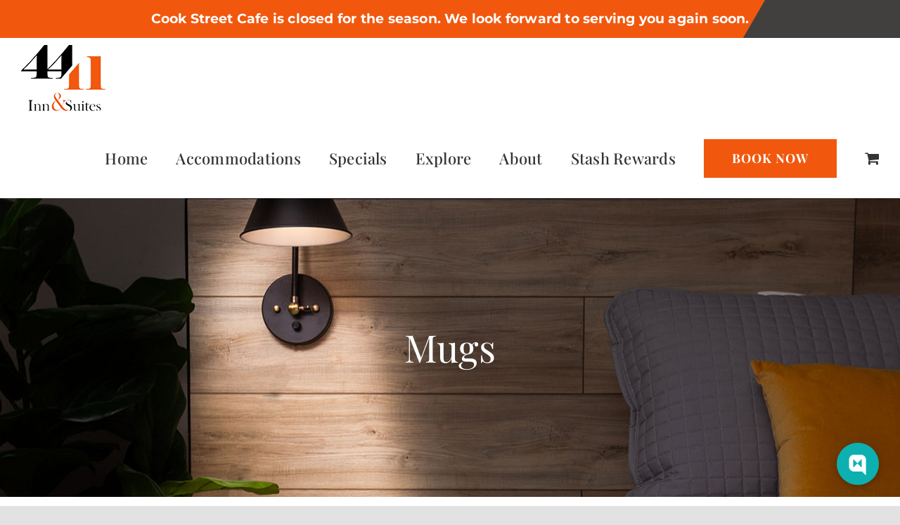

--- FILE ---
content_type: text/html; charset=UTF-8
request_url: https://4411innandsuites.com/?taxonomy=product_shipping_class&term=mugs
body_size: 19287
content:
<!DOCTYPE html>
<html class="avada-html-layout-wide avada-html-header-position-top avada-html-is-archive" lang="en-US" prefix="og: http://ogp.me/ns# fb: http://ogp.me/ns/fb#">
<head>
	<meta http-equiv="X-UA-Compatible" content="IE=edge" />
	<meta http-equiv="Content-Type" content="text/html; charset=utf-8"/>
	<meta name="viewport" content="width=device-width, initial-scale=1" />
	<meta name='robots' content='index, follow, max-image-preview:large, max-snippet:-1, max-video-preview:-1' />

	<!-- This site is optimized with the Yoast SEO plugin v26.8 - https://yoast.com/product/yoast-seo-wordpress/ -->
	<title>Mugs Archives - 4411 Inn &amp; Suites</title>
	<link rel="canonical" href="https://4411innandsuites.com/?taxonomy=product_shipping_class&term=mugs" />
	<meta property="og:locale" content="en_US" />
	<meta property="og:type" content="article" />
	<meta property="og:title" content="Mugs Archives - 4411 Inn &amp; Suites" />
	<meta property="og:url" content="https://4411innandsuites.com/?taxonomy=product_shipping_class&amp;term=mugs" />
	<meta property="og:site_name" content="4411 Inn &amp; Suites" />
	<meta name="twitter:card" content="summary_large_image" />
	<script type="application/ld+json" class="yoast-schema-graph">{"@context":"https://schema.org","@graph":[{"@type":"CollectionPage","@id":"https://4411innandsuites.com/?taxonomy=product_shipping_class&term=mugs","url":"https://4411innandsuites.com/?taxonomy=product_shipping_class&term=mugs","name":"Mugs Archives - 4411 Inn &amp; Suites","isPartOf":{"@id":"https://4411innandsuites.com/#website"},"primaryImageOfPage":{"@id":"https://4411innandsuites.com/?taxonomy=product_shipping_class&term=mugs#primaryimage"},"image":{"@id":"https://4411innandsuites.com/?taxonomy=product_shipping_class&term=mugs#primaryimage"},"thumbnailUrl":"https://4411innandsuites.com/wp-content/uploads/2020/12/Untitled-design-4.png","breadcrumb":{"@id":"https://4411innandsuites.com/?taxonomy=product_shipping_class&term=mugs#breadcrumb"},"inLanguage":"en-US"},{"@type":"ImageObject","inLanguage":"en-US","@id":"https://4411innandsuites.com/?taxonomy=product_shipping_class&term=mugs#primaryimage","url":"https://4411innandsuites.com/wp-content/uploads/2020/12/Untitled-design-4.png","contentUrl":"https://4411innandsuites.com/wp-content/uploads/2020/12/Untitled-design-4.png","width":1080,"height":1080},{"@type":"BreadcrumbList","@id":"https://4411innandsuites.com/?taxonomy=product_shipping_class&term=mugs#breadcrumb","itemListElement":[{"@type":"ListItem","position":1,"name":"Home","item":"https://4411innandsuites.com/"},{"@type":"ListItem","position":2,"name":"Mugs"}]},{"@type":"WebSite","@id":"https://4411innandsuites.com/#website","url":"https://4411innandsuites.com/","name":"4411 Inn &amp; Suites","description":"","publisher":{"@id":"https://4411innandsuites.com/#organization"},"potentialAction":[{"@type":"SearchAction","target":{"@type":"EntryPoint","urlTemplate":"https://4411innandsuites.com/?s={search_term_string}"},"query-input":{"@type":"PropertyValueSpecification","valueRequired":true,"valueName":"search_term_string"}}],"inLanguage":"en-US"},{"@type":"Organization","@id":"https://4411innandsuites.com/#organization","name":"4411 Inn & Suites","url":"https://4411innandsuites.com/","logo":{"@type":"ImageObject","inLanguage":"en-US","@id":"https://4411innandsuites.com/#/schema/logo/image/","url":"https://4411innandsuites.com/wp-content/uploads/2020/05/4411-logo.png","contentUrl":"https://4411innandsuites.com/wp-content/uploads/2020/05/4411-logo.png","width":120,"height":94,"caption":"4411 Inn & Suites"},"image":{"@id":"https://4411innandsuites.com/#/schema/logo/image/"}}]}</script>
	<!-- / Yoast SEO plugin. -->


<link rel='dns-prefetch' href='//www.google.com' />
<link rel='dns-prefetch' href='//b2565187.smushcdn.com' />
<link rel="alternate" type="application/rss+xml" title="4411 Inn &amp; Suites &raquo; Feed" href="https://4411innandsuites.com/feed/" />
<link rel="alternate" type="application/rss+xml" title="4411 Inn &amp; Suites &raquo; Comments Feed" href="https://4411innandsuites.com/comments/feed/" />
<link rel="alternate" type="text/calendar" title="4411 Inn &amp; Suites &raquo; iCal Feed" href="https://4411innandsuites.com/events/?ical=1" />
					<link rel="shortcut icon" href="https://b2565187.smushcdn.com/2565187/wp-content/uploads/2020/05/favicon.png?lossy=2&strip=1&webp=1" type="image/x-icon" />
		
					<!-- Apple Touch Icon -->
			<link rel="apple-touch-icon" sizes="180x180" href="https://b2565187.smushcdn.com/2565187/wp-content/uploads/2020/05/iphone-retina.png?lossy=2&strip=1&webp=1">
		
					<!-- Android Icon -->
			<link rel="icon" sizes="192x192" href="https://b2565187.smushcdn.com/2565187/wp-content/uploads/2020/05/iphone.png?lossy=2&strip=1&webp=1">
		
					<!-- MS Edge Icon -->
			<meta name="msapplication-TileImage" content="https://4411innandsuites.com/wp-content/uploads/2020/05/ipad.png">
				<link rel="alternate" type="application/rss+xml" title="4411 Inn &amp; Suites &raquo; Mugs Shipping class Feed" href="https://4411innandsuites.com/?taxonomy=product_shipping_class&#038;term=mugs/feed/" />
				
		<meta property="og:locale" content="en_US"/>
		<meta property="og:type" content="article"/>
		<meta property="og:site_name" content="4411 Inn &amp; Suites"/>
		<meta property="og:title" content="Mugs Archives - 4411 Inn &amp; Suites"/>
				<meta property="og:url" content="https://4411innandsuites.com/product/4411-premium-blend-coffee/"/>
																				<meta property="og:image" content="https://4411innandsuites.com/wp-content/uploads/2020/12/Untitled-design-4.png"/>
		<meta property="og:image:width" content="1080"/>
		<meta property="og:image:height" content="1080"/>
		<meta property="og:image:type" content="image/png"/>
				<style>@media screen and (max-width: 650px) {body {padding-bottom:60px;}}</style><style id='wp-img-auto-sizes-contain-inline-css' type='text/css'>
img:is([sizes=auto i],[sizes^="auto," i]){contain-intrinsic-size:3000px 1500px}
/*# sourceURL=wp-img-auto-sizes-contain-inline-css */
</style>
<style id='wp-emoji-styles-inline-css' type='text/css'>

	img.wp-smiley, img.emoji {
		display: inline !important;
		border: none !important;
		box-shadow: none !important;
		height: 1em !important;
		width: 1em !important;
		margin: 0 0.07em !important;
		vertical-align: -0.1em !important;
		background: none !important;
		padding: 0 !important;
	}
/*# sourceURL=wp-emoji-styles-inline-css */
</style>
<link rel='stylesheet' id='wp-block-library-css' href='https://4411innandsuites.com/wp-includes/css/dist/block-library/style.min.css?ver=6.9' type='text/css' media='all' />
<link rel='stylesheet' id='wc-blocks-style-css' href='https://4411innandsuites.com/wp-content/plugins/woocommerce/assets/client/blocks/wc-blocks.css?ver=wc-10.4.3' type='text/css' media='all' />
<style id='global-styles-inline-css' type='text/css'>
:root{--wp--preset--aspect-ratio--square: 1;--wp--preset--aspect-ratio--4-3: 4/3;--wp--preset--aspect-ratio--3-4: 3/4;--wp--preset--aspect-ratio--3-2: 3/2;--wp--preset--aspect-ratio--2-3: 2/3;--wp--preset--aspect-ratio--16-9: 16/9;--wp--preset--aspect-ratio--9-16: 9/16;--wp--preset--color--black: #000000;--wp--preset--color--cyan-bluish-gray: #abb8c3;--wp--preset--color--white: #ffffff;--wp--preset--color--pale-pink: #f78da7;--wp--preset--color--vivid-red: #cf2e2e;--wp--preset--color--luminous-vivid-orange: #ff6900;--wp--preset--color--luminous-vivid-amber: #fcb900;--wp--preset--color--light-green-cyan: #7bdcb5;--wp--preset--color--vivid-green-cyan: #00d084;--wp--preset--color--pale-cyan-blue: #8ed1fc;--wp--preset--color--vivid-cyan-blue: #0693e3;--wp--preset--color--vivid-purple: #9b51e0;--wp--preset--color--awb-color-1: rgba(255,255,255,1);--wp--preset--color--awb-color-2: rgba(246,246,246,1);--wp--preset--color--awb-color-3: rgba(242,243,245,1);--wp--preset--color--awb-color-4: rgba(226,226,226,1);--wp--preset--color--awb-color-5: rgba(160,206,78,1);--wp--preset--color--awb-color-6: rgba(241,88,14,1);--wp--preset--color--awb-color-7: rgba(51,51,51,1);--wp--preset--color--awb-color-8: rgba(33,41,52,1);--wp--preset--color--awb-color-custom-10: rgba(101,188,123,1);--wp--preset--color--awb-color-custom-11: rgba(116,116,116,1);--wp--preset--color--awb-color-custom-12: rgba(66,64,62,1);--wp--preset--color--awb-color-custom-13: rgba(224,222,222,1);--wp--preset--color--awb-color-custom-14: rgba(249,249,251,1);--wp--preset--color--awb-color-custom-15: rgba(242,243,245,0.7);--wp--preset--color--awb-color-custom-16: rgba(74,78,87,1);--wp--preset--color--awb-color-custom-17: rgba(0,0,0,1);--wp--preset--gradient--vivid-cyan-blue-to-vivid-purple: linear-gradient(135deg,rgb(6,147,227) 0%,rgb(155,81,224) 100%);--wp--preset--gradient--light-green-cyan-to-vivid-green-cyan: linear-gradient(135deg,rgb(122,220,180) 0%,rgb(0,208,130) 100%);--wp--preset--gradient--luminous-vivid-amber-to-luminous-vivid-orange: linear-gradient(135deg,rgb(252,185,0) 0%,rgb(255,105,0) 100%);--wp--preset--gradient--luminous-vivid-orange-to-vivid-red: linear-gradient(135deg,rgb(255,105,0) 0%,rgb(207,46,46) 100%);--wp--preset--gradient--very-light-gray-to-cyan-bluish-gray: linear-gradient(135deg,rgb(238,238,238) 0%,rgb(169,184,195) 100%);--wp--preset--gradient--cool-to-warm-spectrum: linear-gradient(135deg,rgb(74,234,220) 0%,rgb(151,120,209) 20%,rgb(207,42,186) 40%,rgb(238,44,130) 60%,rgb(251,105,98) 80%,rgb(254,248,76) 100%);--wp--preset--gradient--blush-light-purple: linear-gradient(135deg,rgb(255,206,236) 0%,rgb(152,150,240) 100%);--wp--preset--gradient--blush-bordeaux: linear-gradient(135deg,rgb(254,205,165) 0%,rgb(254,45,45) 50%,rgb(107,0,62) 100%);--wp--preset--gradient--luminous-dusk: linear-gradient(135deg,rgb(255,203,112) 0%,rgb(199,81,192) 50%,rgb(65,88,208) 100%);--wp--preset--gradient--pale-ocean: linear-gradient(135deg,rgb(255,245,203) 0%,rgb(182,227,212) 50%,rgb(51,167,181) 100%);--wp--preset--gradient--electric-grass: linear-gradient(135deg,rgb(202,248,128) 0%,rgb(113,206,126) 100%);--wp--preset--gradient--midnight: linear-gradient(135deg,rgb(2,3,129) 0%,rgb(40,116,252) 100%);--wp--preset--font-size--small: 14.25px;--wp--preset--font-size--medium: 20px;--wp--preset--font-size--large: 28.5px;--wp--preset--font-size--x-large: 42px;--wp--preset--font-size--normal: 19px;--wp--preset--font-size--xlarge: 38px;--wp--preset--font-size--huge: 57px;--wp--preset--spacing--20: 0.44rem;--wp--preset--spacing--30: 0.67rem;--wp--preset--spacing--40: 1rem;--wp--preset--spacing--50: 1.5rem;--wp--preset--spacing--60: 2.25rem;--wp--preset--spacing--70: 3.38rem;--wp--preset--spacing--80: 5.06rem;--wp--preset--shadow--natural: 6px 6px 9px rgba(0, 0, 0, 0.2);--wp--preset--shadow--deep: 12px 12px 50px rgba(0, 0, 0, 0.4);--wp--preset--shadow--sharp: 6px 6px 0px rgba(0, 0, 0, 0.2);--wp--preset--shadow--outlined: 6px 6px 0px -3px rgb(255, 255, 255), 6px 6px rgb(0, 0, 0);--wp--preset--shadow--crisp: 6px 6px 0px rgb(0, 0, 0);}:where(.is-layout-flex){gap: 0.5em;}:where(.is-layout-grid){gap: 0.5em;}body .is-layout-flex{display: flex;}.is-layout-flex{flex-wrap: wrap;align-items: center;}.is-layout-flex > :is(*, div){margin: 0;}body .is-layout-grid{display: grid;}.is-layout-grid > :is(*, div){margin: 0;}:where(.wp-block-columns.is-layout-flex){gap: 2em;}:where(.wp-block-columns.is-layout-grid){gap: 2em;}:where(.wp-block-post-template.is-layout-flex){gap: 1.25em;}:where(.wp-block-post-template.is-layout-grid){gap: 1.25em;}.has-black-color{color: var(--wp--preset--color--black) !important;}.has-cyan-bluish-gray-color{color: var(--wp--preset--color--cyan-bluish-gray) !important;}.has-white-color{color: var(--wp--preset--color--white) !important;}.has-pale-pink-color{color: var(--wp--preset--color--pale-pink) !important;}.has-vivid-red-color{color: var(--wp--preset--color--vivid-red) !important;}.has-luminous-vivid-orange-color{color: var(--wp--preset--color--luminous-vivid-orange) !important;}.has-luminous-vivid-amber-color{color: var(--wp--preset--color--luminous-vivid-amber) !important;}.has-light-green-cyan-color{color: var(--wp--preset--color--light-green-cyan) !important;}.has-vivid-green-cyan-color{color: var(--wp--preset--color--vivid-green-cyan) !important;}.has-pale-cyan-blue-color{color: var(--wp--preset--color--pale-cyan-blue) !important;}.has-vivid-cyan-blue-color{color: var(--wp--preset--color--vivid-cyan-blue) !important;}.has-vivid-purple-color{color: var(--wp--preset--color--vivid-purple) !important;}.has-black-background-color{background-color: var(--wp--preset--color--black) !important;}.has-cyan-bluish-gray-background-color{background-color: var(--wp--preset--color--cyan-bluish-gray) !important;}.has-white-background-color{background-color: var(--wp--preset--color--white) !important;}.has-pale-pink-background-color{background-color: var(--wp--preset--color--pale-pink) !important;}.has-vivid-red-background-color{background-color: var(--wp--preset--color--vivid-red) !important;}.has-luminous-vivid-orange-background-color{background-color: var(--wp--preset--color--luminous-vivid-orange) !important;}.has-luminous-vivid-amber-background-color{background-color: var(--wp--preset--color--luminous-vivid-amber) !important;}.has-light-green-cyan-background-color{background-color: var(--wp--preset--color--light-green-cyan) !important;}.has-vivid-green-cyan-background-color{background-color: var(--wp--preset--color--vivid-green-cyan) !important;}.has-pale-cyan-blue-background-color{background-color: var(--wp--preset--color--pale-cyan-blue) !important;}.has-vivid-cyan-blue-background-color{background-color: var(--wp--preset--color--vivid-cyan-blue) !important;}.has-vivid-purple-background-color{background-color: var(--wp--preset--color--vivid-purple) !important;}.has-black-border-color{border-color: var(--wp--preset--color--black) !important;}.has-cyan-bluish-gray-border-color{border-color: var(--wp--preset--color--cyan-bluish-gray) !important;}.has-white-border-color{border-color: var(--wp--preset--color--white) !important;}.has-pale-pink-border-color{border-color: var(--wp--preset--color--pale-pink) !important;}.has-vivid-red-border-color{border-color: var(--wp--preset--color--vivid-red) !important;}.has-luminous-vivid-orange-border-color{border-color: var(--wp--preset--color--luminous-vivid-orange) !important;}.has-luminous-vivid-amber-border-color{border-color: var(--wp--preset--color--luminous-vivid-amber) !important;}.has-light-green-cyan-border-color{border-color: var(--wp--preset--color--light-green-cyan) !important;}.has-vivid-green-cyan-border-color{border-color: var(--wp--preset--color--vivid-green-cyan) !important;}.has-pale-cyan-blue-border-color{border-color: var(--wp--preset--color--pale-cyan-blue) !important;}.has-vivid-cyan-blue-border-color{border-color: var(--wp--preset--color--vivid-cyan-blue) !important;}.has-vivid-purple-border-color{border-color: var(--wp--preset--color--vivid-purple) !important;}.has-vivid-cyan-blue-to-vivid-purple-gradient-background{background: var(--wp--preset--gradient--vivid-cyan-blue-to-vivid-purple) !important;}.has-light-green-cyan-to-vivid-green-cyan-gradient-background{background: var(--wp--preset--gradient--light-green-cyan-to-vivid-green-cyan) !important;}.has-luminous-vivid-amber-to-luminous-vivid-orange-gradient-background{background: var(--wp--preset--gradient--luminous-vivid-amber-to-luminous-vivid-orange) !important;}.has-luminous-vivid-orange-to-vivid-red-gradient-background{background: var(--wp--preset--gradient--luminous-vivid-orange-to-vivid-red) !important;}.has-very-light-gray-to-cyan-bluish-gray-gradient-background{background: var(--wp--preset--gradient--very-light-gray-to-cyan-bluish-gray) !important;}.has-cool-to-warm-spectrum-gradient-background{background: var(--wp--preset--gradient--cool-to-warm-spectrum) !important;}.has-blush-light-purple-gradient-background{background: var(--wp--preset--gradient--blush-light-purple) !important;}.has-blush-bordeaux-gradient-background{background: var(--wp--preset--gradient--blush-bordeaux) !important;}.has-luminous-dusk-gradient-background{background: var(--wp--preset--gradient--luminous-dusk) !important;}.has-pale-ocean-gradient-background{background: var(--wp--preset--gradient--pale-ocean) !important;}.has-electric-grass-gradient-background{background: var(--wp--preset--gradient--electric-grass) !important;}.has-midnight-gradient-background{background: var(--wp--preset--gradient--midnight) !important;}.has-small-font-size{font-size: var(--wp--preset--font-size--small) !important;}.has-medium-font-size{font-size: var(--wp--preset--font-size--medium) !important;}.has-large-font-size{font-size: var(--wp--preset--font-size--large) !important;}.has-x-large-font-size{font-size: var(--wp--preset--font-size--x-large) !important;}
/*# sourceURL=global-styles-inline-css */
</style>

<style id='classic-theme-styles-inline-css' type='text/css'>
/*! This file is auto-generated */
.wp-block-button__link{color:#fff;background-color:#32373c;border-radius:9999px;box-shadow:none;text-decoration:none;padding:calc(.667em + 2px) calc(1.333em + 2px);font-size:1.125em}.wp-block-file__button{background:#32373c;color:#fff;text-decoration:none}
/*# sourceURL=/wp-includes/css/classic-themes.min.css */
</style>
<link rel='stylesheet' id='contact-form-7-css' href='https://4411innandsuites.com/wp-content/plugins/contact-form-7/includes/css/styles.css?ver=6.1.4' type='text/css' media='all' />
<link rel='stylesheet' id='simple-banner-style-css' href='https://4411innandsuites.com/wp-content/plugins/simple-banner/simple-banner.css?ver=3.2.1' type='text/css' media='all' />
<style id='woocommerce-inline-inline-css' type='text/css'>
.woocommerce form .form-row .required { visibility: visible; }
/*# sourceURL=woocommerce-inline-inline-css */
</style>
<link rel='stylesheet' id='fusion-dynamic-css-css' href='https://4411innandsuites.com/wp-content/uploads/fusion-styles/c90797508f68340168989c4f5b7aa456.min.css?ver=3.14' type='text/css' media='all' />
<link rel='stylesheet' id='call-now-button-modern-style-css' href='https://4411innandsuites.com/wp-content/plugins/call-now-button/resources/style/modern.css?ver=1.5.5' type='text/css' media='all' />
<script type="text/javascript" src="https://4411innandsuites.com/wp-includes/js/jquery/jquery.min.js?ver=3.7.1" id="jquery-core-js"></script>
<script type="text/javascript" id="simple-banner-script-js-before">
/* <![CDATA[ */
const simpleBannerScriptParams = {"pro_version_enabled":"","debug_mode":"","id":1208,"version":"3.2.1","banner_params":[{"hide_simple_banner":"no","simple_banner_prepend_element":"body","simple_banner_position":"static","header_margin":"","header_padding":"","wp_body_open_enabled":"","wp_body_open":true,"simple_banner_z_index":"","simple_banner_text":"<a href=\"\/cook-street-cafe\">Cook Street Cafe is closed for the season. We look forward to serving you again soon.<\/a>","disabled_on_current_page":false,"disabled_pages_array":[],"is_current_page_a_post":false,"disabled_on_posts":"","simple_banner_disabled_page_paths":"","simple_banner_font_size":"","simple_banner_color":"#42403e","simple_banner_text_color":"","simple_banner_link_color":"#ffffff","simple_banner_close_color":"","simple_banner_custom_css":"","simple_banner_scrolling_custom_css":"","simple_banner_text_custom_css":"position: relative;","simple_banner_button_css":"","site_custom_css":"","keep_site_custom_css":"","site_custom_js":"","keep_site_custom_js":"","close_button_enabled":"","close_button_expiration":"","close_button_cookie_set":false,"current_date":{"date":"2026-01-23 15:58:54.063903","timezone_type":3,"timezone":"UTC"},"start_date":{"date":"2026-01-23 15:58:54.063907","timezone_type":3,"timezone":"UTC"},"end_date":{"date":"2026-01-23 15:58:54.063909","timezone_type":3,"timezone":"UTC"},"simple_banner_start_after_date":"","simple_banner_remove_after_date":"","simple_banner_insert_inside_element":""}]}
//# sourceURL=simple-banner-script-js-before
/* ]]> */
</script>
<script type="text/javascript" src="https://4411innandsuites.com/wp-content/plugins/simple-banner/simple-banner.js?ver=3.2.1" id="simple-banner-script-js"></script>
<script type="text/javascript" src="https://4411innandsuites.com/wp-content/plugins/woocommerce/assets/js/jquery-blockui/jquery.blockUI.min.js?ver=2.7.0-wc.10.4.3" id="wc-jquery-blockui-js" defer="defer" data-wp-strategy="defer"></script>
<script type="text/javascript" id="wc-add-to-cart-js-extra">
/* <![CDATA[ */
var wc_add_to_cart_params = {"ajax_url":"/wp-admin/admin-ajax.php","wc_ajax_url":"/?wc-ajax=%%endpoint%%","i18n_view_cart":"View cart","cart_url":"https://4411innandsuites.com/cart/","is_cart":"","cart_redirect_after_add":"no"};
//# sourceURL=wc-add-to-cart-js-extra
/* ]]> */
</script>
<script type="text/javascript" src="https://4411innandsuites.com/wp-content/plugins/woocommerce/assets/js/frontend/add-to-cart.min.js?ver=10.4.3" id="wc-add-to-cart-js" defer="defer" data-wp-strategy="defer"></script>
<script type="text/javascript" src="https://4411innandsuites.com/wp-content/plugins/woocommerce/assets/js/js-cookie/js.cookie.min.js?ver=2.1.4-wc.10.4.3" id="wc-js-cookie-js" defer="defer" data-wp-strategy="defer"></script>
<script type="text/javascript" id="woocommerce-js-extra">
/* <![CDATA[ */
var woocommerce_params = {"ajax_url":"/wp-admin/admin-ajax.php","wc_ajax_url":"/?wc-ajax=%%endpoint%%","i18n_password_show":"Show password","i18n_password_hide":"Hide password"};
//# sourceURL=woocommerce-js-extra
/* ]]> */
</script>
<script type="text/javascript" src="https://4411innandsuites.com/wp-content/plugins/woocommerce/assets/js/frontend/woocommerce.min.js?ver=10.4.3" id="woocommerce-js" defer="defer" data-wp-strategy="defer"></script>
<link rel="https://api.w.org/" href="https://4411innandsuites.com/wp-json/" /><link rel="EditURI" type="application/rsd+xml" title="RSD" href="https://4411innandsuites.com/xmlrpc.php?rsd" />
<meta name="generator" content="WordPress 6.9" />
<meta name="generator" content="WooCommerce 10.4.3" />
<script>  var el_i13_login_captcha=null; var el_i13_register_captcha=null; </script><style id="simple-banner-position" type="text/css">.simple-banner{position:static;}</style><style id="simple-banner-background-color" type="text/css">.simple-banner{background:#42403e;}</style><style id="simple-banner-text-color" type="text/css">.simple-banner .simple-banner-text{color: #ffffff;}</style><style id="simple-banner-link-color" type="text/css">.simple-banner .simple-banner-text a{color:#ffffff;}</style><style id="simple-banner-z-index" type="text/css">.simple-banner{z-index: 99999;}</style><style id="simple-banner-text-custom-css" type="text/css">.simple-banner .simple-banner-text{position: relative;}</style><style id="simple-banner-site-custom-css-dummy" type="text/css"></style><script id="simple-banner-site-custom-js-dummy" type="text/javascript"></script><meta name="tec-api-version" content="v1"><meta name="tec-api-origin" content="https://4411innandsuites.com"><link rel="alternate" href="https://4411innandsuites.com/wp-json/tribe/events/v1/" /><style type="text/css" id="css-fb-visibility">@media screen and (max-width: 640px){.fusion-no-small-visibility{display:none !important;}body .sm-text-align-center{text-align:center !important;}body .sm-text-align-left{text-align:left !important;}body .sm-text-align-right{text-align:right !important;}body .sm-text-align-justify{text-align:justify !important;}body .sm-flex-align-center{justify-content:center !important;}body .sm-flex-align-flex-start{justify-content:flex-start !important;}body .sm-flex-align-flex-end{justify-content:flex-end !important;}body .sm-mx-auto{margin-left:auto !important;margin-right:auto !important;}body .sm-ml-auto{margin-left:auto !important;}body .sm-mr-auto{margin-right:auto !important;}body .fusion-absolute-position-small{position:absolute;top:auto;width:100%;}.awb-sticky.awb-sticky-small{ position: sticky; top: var(--awb-sticky-offset,0); }}@media screen and (min-width: 641px) and (max-width: 1024px){.fusion-no-medium-visibility{display:none !important;}body .md-text-align-center{text-align:center !important;}body .md-text-align-left{text-align:left !important;}body .md-text-align-right{text-align:right !important;}body .md-text-align-justify{text-align:justify !important;}body .md-flex-align-center{justify-content:center !important;}body .md-flex-align-flex-start{justify-content:flex-start !important;}body .md-flex-align-flex-end{justify-content:flex-end !important;}body .md-mx-auto{margin-left:auto !important;margin-right:auto !important;}body .md-ml-auto{margin-left:auto !important;}body .md-mr-auto{margin-right:auto !important;}body .fusion-absolute-position-medium{position:absolute;top:auto;width:100%;}.awb-sticky.awb-sticky-medium{ position: sticky; top: var(--awb-sticky-offset,0); }}@media screen and (min-width: 1025px){.fusion-no-large-visibility{display:none !important;}body .lg-text-align-center{text-align:center !important;}body .lg-text-align-left{text-align:left !important;}body .lg-text-align-right{text-align:right !important;}body .lg-text-align-justify{text-align:justify !important;}body .lg-flex-align-center{justify-content:center !important;}body .lg-flex-align-flex-start{justify-content:flex-start !important;}body .lg-flex-align-flex-end{justify-content:flex-end !important;}body .lg-mx-auto{margin-left:auto !important;margin-right:auto !important;}body .lg-ml-auto{margin-left:auto !important;}body .lg-mr-auto{margin-right:auto !important;}body .fusion-absolute-position-large{position:absolute;top:auto;width:100%;}.awb-sticky.awb-sticky-large{ position: sticky; top: var(--awb-sticky-offset,0); }}</style>	<noscript><style>.woocommerce-product-gallery{ opacity: 1 !important; }</style></noscript>
	<style type="text/css">.recentcomments a{display:inline !important;padding:0 !important;margin:0 !important;}</style><meta name="generator" content="Powered by Slider Revolution 6.7.37 - responsive, Mobile-Friendly Slider Plugin for WordPress with comfortable drag and drop interface." />
<script>function setREVStartSize(e){
			//window.requestAnimationFrame(function() {
				window.RSIW = window.RSIW===undefined ? window.innerWidth : window.RSIW;
				window.RSIH = window.RSIH===undefined ? window.innerHeight : window.RSIH;
				try {
					var pw = document.getElementById(e.c).parentNode.offsetWidth,
						newh;
					pw = pw===0 || isNaN(pw) || (e.l=="fullwidth" || e.layout=="fullwidth") ? window.RSIW : pw;
					e.tabw = e.tabw===undefined ? 0 : parseInt(e.tabw);
					e.thumbw = e.thumbw===undefined ? 0 : parseInt(e.thumbw);
					e.tabh = e.tabh===undefined ? 0 : parseInt(e.tabh);
					e.thumbh = e.thumbh===undefined ? 0 : parseInt(e.thumbh);
					e.tabhide = e.tabhide===undefined ? 0 : parseInt(e.tabhide);
					e.thumbhide = e.thumbhide===undefined ? 0 : parseInt(e.thumbhide);
					e.mh = e.mh===undefined || e.mh=="" || e.mh==="auto" ? 0 : parseInt(e.mh,0);
					if(e.layout==="fullscreen" || e.l==="fullscreen")
						newh = Math.max(e.mh,window.RSIH);
					else{
						e.gw = Array.isArray(e.gw) ? e.gw : [e.gw];
						for (var i in e.rl) if (e.gw[i]===undefined || e.gw[i]===0) e.gw[i] = e.gw[i-1];
						e.gh = e.el===undefined || e.el==="" || (Array.isArray(e.el) && e.el.length==0)? e.gh : e.el;
						e.gh = Array.isArray(e.gh) ? e.gh : [e.gh];
						for (var i in e.rl) if (e.gh[i]===undefined || e.gh[i]===0) e.gh[i] = e.gh[i-1];
											
						var nl = new Array(e.rl.length),
							ix = 0,
							sl;
						e.tabw = e.tabhide>=pw ? 0 : e.tabw;
						e.thumbw = e.thumbhide>=pw ? 0 : e.thumbw;
						e.tabh = e.tabhide>=pw ? 0 : e.tabh;
						e.thumbh = e.thumbhide>=pw ? 0 : e.thumbh;
						for (var i in e.rl) nl[i] = e.rl[i]<window.RSIW ? 0 : e.rl[i];
						sl = nl[0];
						for (var i in nl) if (sl>nl[i] && nl[i]>0) { sl = nl[i]; ix=i;}
						var m = pw>(e.gw[ix]+e.tabw+e.thumbw) ? 1 : (pw-(e.tabw+e.thumbw)) / (e.gw[ix]);
						newh =  (e.gh[ix] * m) + (e.tabh + e.thumbh);
					}
					var el = document.getElementById(e.c);
					if (el!==null && el) el.style.height = newh+"px";
					el = document.getElementById(e.c+"_wrapper");
					if (el!==null && el) {
						el.style.height = newh+"px";
						el.style.display = "block";
					}
				} catch(e){
					console.log("Failure at Presize of Slider:" + e)
				}
			//});
		  };</script>
		<style type="text/css" id="wp-custom-css">
			.fusion-mobile-menu-icons a:after {
	display:none;
}
/** Stand With Ukraine Banner Angle Overlay**/
.simple-banner:before {
    content: "";
    position: absolute;
    top: 0;
    bottom: 0;
    left: 0;
    width: 85%;
    background: #f1580e;
    transform: skew(-30deg);
    transform-origin: top;
}
/** General **/
a.anchor {
	  display: block;
    position: relative;
    top: -250px;
    visibility: hidden;
}
.grecaptcha-badge {
	visibility:hidden;
}
.fusion-mobile-menu-icons a {
	font-size:29px;
}
.fusion-mobile-menu-icons a:after {
	content:"Menu";
}
.fusion-mobile-menu-icons a.fusion-icon-shopping-cart:after {
	display:none;
}
.button-slant {
	background-image:url(https://4411innandsuites.com/wp-content/uploads/2020/05/orange-bg1.png)!important;
	background-position:center right!important;
	background-color:transparent!important;
}
.button-slant-grey {
	background-image:url(https://4411innandsuites.com/wp-content/uploads/2020/05/grey-bg1.png)!important;
	background-position:center right!important;
	background-color:transparent!important;
}
@media only screen and (max-width:768px) {
	.cta-title h1 {
		text-align:center!important;
	}
	#main {
		padding-top:20px!important;
	}
}
.simple-banner-text a:hover {
	color:#e1e1e1;
}
/** Booking Widget */
.CloudBedsWidget {
	padding:30px 0px;
	width:381px;
	margin:auto;
}
.CloudBedsWidget a.submit_link {
	color:#fff!important;
	border:none!important
}
.CloudBedsWidget p {
	font-size:19px!important;
	line-height:32px!important;
	color:#000;
	font-weight:bold!important;
}
.CloudBedsWidget a.submit_link {
	background:#f1580e!important;
	line-height:32px!important;
	text-align:center!important;
}
.acessa_widget_block {
	padding-right:20px!important;
}
@media only screen and (min-width:778px) {
	.mobile-home-widget {
		display:none;
	}
}
@media only screen and (max-width:1024px) {
	.booking-widget {
		display:none!important;
	}
}
/** Home **/
.home-explore .fusion-column-wrapper {
	min-height:240px!important;
}
.accomodations-home {
	margin-left:5%!important;
}
.booking-widget {
	padding:20px;
}
form.home-user-reservation {
	margin-top:-50px;
}
form.home-reservations {
	height:50px!important;
}
form.home-reservations input[type="submit"] {
	margin-top:-250px!important;
}
.slider-col-1, .slider-col-2 {
	width:48%;
	display:inline-block;
}
.slider-col-1 {
	margin-right:4%!important;
}
/** Accomodations **/
@media only screen and (max-width:450px) {
	.fusion-page-title-captions h1 {
		font-size:36px!important;
	}
	.kp-row .fusion-column-inner-bg-image {
		background-image: url(https://4411innandsuites.com/wp-content/uploads/2020/06/King-Prem-kp1.jpg)!important;
	}
	.dp-row .fusion-column-inner-bg-image, .twobs-row .fusion-column-inner-bg-image  {
		background-image: url(https://4411innandsuites.com/wp-content/uploads/2020/06/Double-Prem-double1.jpg)!important;
	}
	.ck-row .fusion-column-inner-bg-image {
		background-image: url(https://4411innandsuites.com/wp-content/uploads/2020/06/Corner-King-1.jpg)!important;
	}
	.threebs-row .fusion-column-inner-bg-image {
		background-image: url(https://4411innandsuites.com/wp-content/uploads/2020/06/Two-Bed-Suite.jpg)!important;
	}
}
/** Accomodations Interior **/
#A1, #A2, #A3, #A4 {
	display:none;
}
form.user-reservation {
	margin-bottom:20px;
}
form.user-reservation label {
	font-size:24px;
	line-height:50px;
	font-weight:700!important;
	letter-spacing:0.5px;
}
form.user-reservation input {
	font-size:18px;
}
input[type=date]::-webkit-inner-spin-button {
    -webkit-appearance: none;
    display: none;
}
form.reservations input[type="submit"], form.home-reservations input[type="submit"] {
	width:100%;
	padding:10px 20px!important;
	font-size:19px;
	text-align:center!important;
	border:none!important;
	background:#f1580e;
	color:#fff;
}
#user-date, #user-date-to {
	width:100%;
	height:40px;
}
/** Explore **/
.explore-item {
	min-height:340px!important;
}
.fusion-builder-row-7 .explore-item:nth-child(4n+4) {
	clear:left;
}
.explore-item:nth-child(3n+3) {
	margin-right:0%!important;
}
.explore-item img {
	opacity: 1;
  display: block;
  width: 100%;
  height: auto;
  transition: .5s ease;
  backface-visibility: hidden;
	height:255px!important;
	
}
.explore-item .middle {
	transition: .5s ease;
  opacity: 0;
  position: absolute;
  top: 50%;
  left: 50%;
	background:#f1580e;
  transform: translate(-50%, -50%);
  -ms-transform: translate(-50%, -50%);
  text-align: center;
}
.explore-item .middle a {
	color:#fff!important;
}
.explore-item:hover img {
	opacity: 0.3;
}
.explore-item:hover .middle {
	opacity:1;
}
.map-button {
	border:2px solid #f1580e;
	padding:8px 20px;
}
.page-id-190 h4 {
	margin:10px 0px 20px;
}
/** Special Offers **/
.special-image {
	max-height:450px!important;
}
/** Contact **/
.contact-info .content-box-column-1 h2, 
.contact-info .content-box-column-2 h2 {
	line-height:56px!important;
}
.contact-info .content-box-column-1 {
	width:25%;
}
.contact-info .content-box-column-2 {
	width:41%;
}
#social_links-widget-2 {
	margin-bottom:10px!important;
}
.contact-details a {
	word-wrap:break-word;
}
/** Footer **/
#menu-widget-2 ul li a:after {
	padding:0px 12px!important;
}
#text-3 p {
	margin:0px;
}
.fusion-footer .menu-item a {
	border-right:none!important;
}
.fusion-footer .widget {
	margin-bottom:25px!important;
}
.fusion-footer .mc4wp-form-fields input[type="email"] {
	border-radius:0px;
}
.fusion-footer .mc4wp-form-fields input[type="submit"] {
	background:#f1580e;
	color:#fff;
	height:50px;
	width:100%;
	border:none;
	font-size:18px;
	cursor:pointer;
}
.fusion-footer .fusion-widget-cart, .fusion-footer .menu-item-1253 a:after {
	display:none!important;
}
.fusion-footer .fusion-column:nth-child(1), 
.fusion-footer .fusion-column:nth-child(3) {
	width:25%;
}
.fusion-footer .fusion-column:nth-child(2) {
	width:50%;
}
/* Shop */
.catalog-ordering {
  display: none;
}
/* Gravity Contact Forms Submit Button*/
body #gform_wrapper_1 .gform_footer input.gform_button {
    background-color: #f1580e;
    border: 3px solid #f1580e;
    color: #ffffff;
    border-radius: 0px;
		padding: 17px 40px;
		font-size: 18px;
		font-family: 'Playfair Display', sans-serif;
}
body #gform_wrapper_1 .gform_footer input.gform_button:hover {
    background-color: #ffffff;
    color: #f1580e;
}
/* Gravity Glamp Form Submit Button */
body #gform_wrapper_2 .gform_footer input.gform_button {
    background-color: #f1580e;
    border: 3px solid #f1580e;
    color: #ffffff;
    border-radius: 0px;
		padding: 17px 40px;
		font-size: 18px;
		font-family: 'Playfair Display', sans-serif;
}
body #gform_wrapper_2 .gform_footer input.gform_button:hover {
    background-color: #ffffff;
    color: #f1580e;
}
/* Gravity Careers Form Submit Button */
body #gform_wrapper_3 .gform_footer input.gform_button {
    background-color: #f1580e;
    border: 3px solid #f1580e;
    color: #ffffff;
    border-radius: 0px;
		padding: 17px 40px;
		font-size: 18px;
		font-family: 'Playfair Display', sans-serif;
}
body #gform_wrapper_3 .gform_footer input.gform_button:hover {
    background-color: #ffffff;
    color: #f1580e;
}		</style>
				<script type="text/javascript">
			var doc = document.documentElement;
			doc.setAttribute( 'data-useragent', navigator.userAgent );
		</script>
		<!-- Google Tag Manager -->
<script>(function(w,d,s,l,i){w[l]=w[l]||[];w[l].push({'gtm.start':
new Date().getTime(),event:'gtm.js'});var f=d.getElementsByTagName(s)[0],
j=d.createElement(s),dl=l!='dataLayer'?'&l='+l:'';j.async=true;j.src=
'https://www.googletagmanager.com/gtm.js?id='+i+dl;f.parentNode.insertBefore(j,f);
})(window,document,'script','dataLayer','GTM-T2FLJ8D');</script>
<!-- End Google Tag Manager -->
	<script>
  window.akiaChatInitialized = function() {
    AkiaChat.init({
      token: '19b05f77-56d0-4ba1-9bd8-59c28d905863',
      color: '#0cb0b0',
      padBottom: 0,
      padRight: 0,
    });
  };
  (function(d){
    var s=d.createElement('script'),
        t=d.getElementsByTagName('script')[0];
    s.src='https://web.akia.ai/chat.js';
    t.parentNode.insertBefore(s,t);
  })(document);
</script><link rel='stylesheet' id='wc-stripe-blocks-checkout-style-css' href='https://4411innandsuites.com/wp-content/plugins/woocommerce-gateway-stripe/build/upe-blocks.css?ver=5149cca93b0373758856' type='text/css' media='all' />
<link rel='stylesheet' id='rs-plugin-settings-css' href='//4411innandsuites.com/wp-content/plugins/revslider/sr6/assets/css/rs6.css?ver=6.7.37' type='text/css' media='all' />
<style id='rs-plugin-settings-inline-css' type='text/css'>
#rs-demo-id {}
/*# sourceURL=rs-plugin-settings-inline-css */
</style>
</head>

<body class="archive tax-product_shipping_class term-mugs term-42 wp-theme-Avada wp-child-theme-Avada-Child-Theme theme-Avada woocommerce woocommerce-page woocommerce-no-js tribe-no-js fusion-image-hovers fusion-pagination-sizing fusion-button_type-flat fusion-button_span-no fusion-button_gradient-linear avada-image-rollover-circle-yes avada-image-rollover-yes avada-image-rollover-direction-left fusion-body ltr fusion-sticky-header no-tablet-sticky-header no-mobile-sticky-header no-mobile-slidingbar no-desktop-totop avada-has-rev-slider-styles fusion-disable-outline fusion-sub-menu-fade mobile-logo-pos-left layout-wide-mode avada-has-boxed-modal-shadow- layout-scroll-offset-full avada-has-zero-margin-offset-top fusion-top-header menu-text-align-center fusion-woo-product-design-classic fusion-woo-shop-page-columns-4 fusion-woo-related-columns-4 fusion-woo-archive-page-columns-3 fusion-woocommerce-equal-heights avada-has-woo-gallery-disabled woo-sale-badge-circle woo-outofstock-badge-top_bar mobile-menu-design-modern fusion-show-pagination-text fusion-header-layout-v1 avada-responsive avada-footer-fx-none avada-menu-highlight-style-bottombar fusion-search-form-clean fusion-main-menu-search-overlay fusion-avatar-circle avada-sticky-shrinkage avada-dropdown-styles avada-blog-layout-large avada-blog-archive-layout-large avada-ec-not-100-width avada-ec-meta-layout-sidebar avada-header-shadow-no avada-menu-icon-position-left avada-has-megamenu-shadow avada-has-breadcrumb-mobile-hidden avada-has-titlebar-bar_and_content avada-header-border-color-full-transparent avada-has-pagination-width_height avada-flyout-menu-direction-fade avada-ec-views-v2" data-awb-post-id="1208">
		<a class="skip-link screen-reader-text" href="#content">Skip to content</a>

	<div id="boxed-wrapper">
		
		<div id="wrapper" class="fusion-wrapper">
			<div id="home" style="position:relative;top:-1px;"></div>
							
					
			<header class="fusion-header-wrapper">
				<div class="fusion-header-v1 fusion-logo-alignment fusion-logo-left fusion-sticky-menu- fusion-sticky-logo- fusion-mobile-logo-  fusion-mobile-menu-design-modern">
					<div class="fusion-header-sticky-height"></div>
<div class="fusion-header">
	<div class="fusion-row">
					<div class="fusion-logo" data-margin-top="10px" data-margin-bottom="10px" data-margin-left="0px" data-margin-right="0px">
			<a class="fusion-logo-link"  href="https://4411innandsuites.com/" >

						<!-- standard logo -->
			<img src="https://b2565187.smushcdn.com/2565187/wp-content/uploads/2020/05/4411-logo.png?lossy=2&strip=1&webp=1" srcset="https://4411innandsuites.com/wp-content/uploads/2020/05/4411-logo.png 1x, https://4411innandsuites.com/wp-content/uploads/2020/05/Asset-1logo.png 2x" width="120" height="94" style="max-height:94px;height:auto;" alt="4411 Inn &amp; Suites Logo" data-retina_logo_url="https://4411innandsuites.com/wp-content/uploads/2020/05/Asset-1logo.png" class="fusion-standard-logo" sizes="(max-width: 120px) 100vw, 120px" />

			
					</a>
		</div>		<nav class="fusion-main-menu" aria-label="Main Menu"><div class="fusion-overlay-search">		<form role="search" class="searchform fusion-search-form  fusion-search-form-clean" method="get" action="https://4411innandsuites.com/">
			<div class="fusion-search-form-content">

				
				<div class="fusion-search-field search-field">
					<label><span class="screen-reader-text">Search for:</span>
													<input type="search" value="" name="s" class="s" placeholder="Search..." required aria-required="true" aria-label="Search..."/>
											</label>
				</div>
				<div class="fusion-search-button search-button">
					<input type="submit" class="fusion-search-submit searchsubmit" aria-label="Search" value="&#xf002;" />
									</div>

				
			</div>


			
		</form>
		<div class="fusion-search-spacer"></div><a href="#" role="button" aria-label="Close Search" class="fusion-close-search"></a></div><ul id="menu-4411-menu" class="fusion-menu"><li  id="menu-item-2594"  class="menu-item menu-item-type-post_type menu-item-object-page menu-item-home menu-item-2594"  data-item-id="2594"><a  href="https://4411innandsuites.com/" class="fusion-bottombar-highlight"><span class="menu-text">Home</span></a></li><li  id="menu-item-266"  class="menu-item menu-item-type-post_type menu-item-object-page menu-item-has-children menu-item-266 fusion-dropdown-menu"  data-item-id="266"><a  href="https://4411innandsuites.com/accommodations/" class="fusion-bottombar-highlight"><span class="menu-text">Accommodations</span></a><ul class="sub-menu"><li  id="menu-item-890"  class="menu-item menu-item-type-post_type menu-item-object-page menu-item-890 fusion-dropdown-submenu" ><a  href="https://4411innandsuites.com/accommodations/room-gallery/" class="fusion-bottombar-highlight"><span>Room Gallery</span></a></li><li  id="menu-item-952"  class="menu-item menu-item-type-post_type menu-item-object-page menu-item-952 fusion-dropdown-submenu" ><a  href="https://4411innandsuites.com/policies/" class="fusion-bottombar-highlight"><span>Policy/House Rules</span></a></li></ul></li><li  id="menu-item-1579"  class="menu-item menu-item-type-post_type menu-item-object-page menu-item-1579"  data-item-id="1579"><a  href="https://4411innandsuites.com/special-offers/" class="fusion-bottombar-highlight"><span class="menu-text">Specials</span></a></li><li  id="menu-item-273"  class="menu-item menu-item-type-post_type menu-item-object-page menu-item-has-children menu-item-273 fusion-dropdown-menu"  data-item-id="273"><a  href="https://4411innandsuites.com/explore/" class="fusion-bottombar-highlight"><span class="menu-text">Explore</span></a><ul class="sub-menu"><li  id="menu-item-1260"  class="menu-item menu-item-type-post_type menu-item-object-page menu-item-1260 fusion-dropdown-submenu" ><a  href="https://4411innandsuites.com/shop/" class="fusion-bottombar-highlight"><span>Shop</span></a></li><li  id="menu-item-839"  class="menu-item menu-item-type-custom menu-item-object-custom menu-item-839 fusion-dropdown-submenu" ><a  href="https://4411innandsuites.com/explore/#food" class="fusion-bottombar-highlight"><span>Food &#038; Drink</span></a></li><li  id="menu-item-840"  class="menu-item menu-item-type-custom menu-item-object-custom menu-item-840 fusion-dropdown-submenu" ><a  href="https://4411innandsuites.com/explore/#destinations" class="fusion-bottombar-highlight"><span>Destinations</span></a></li><li  id="menu-item-841"  class="menu-item menu-item-type-custom menu-item-object-custom menu-item-841 fusion-dropdown-submenu" ><a  href="https://4411innandsuites.com/explore/#transportation" class="fusion-bottombar-highlight"><span>Transportation</span></a></li></ul></li><li  id="menu-item-265"  class="menu-item menu-item-type-post_type menu-item-object-page menu-item-has-children menu-item-265 fusion-dropdown-menu"  data-item-id="265"><a  href="https://4411innandsuites.com/about/" class="fusion-bottombar-highlight"><span class="menu-text">About</span></a><ul class="sub-menu"><li  id="menu-item-889"  class="menu-item menu-item-type-post_type menu-item-object-page menu-item-889 fusion-dropdown-submenu" ><a  href="https://4411innandsuites.com/about/gallery/" class="fusion-bottombar-highlight"><span>Gallery</span></a></li></ul></li><li  id="menu-item-1626"  class="menu-item menu-item-type-post_type menu-item-object-page menu-item-1626"  data-item-id="1626"><a  href="https://4411innandsuites.com/stash-rewards/" class="fusion-bottombar-highlight"><span class="menu-text">Stash Rewards</span></a></li><li  id="menu-item-275"  class="menu-item menu-item-type-custom menu-item-object-custom menu-item-275 fusion-menu-item-button"  data-item-id="275"><a  target="_blank" rel="noopener noreferrer" href="https://hotels.cloudbeds.com/reservation/37OsWd" class="fusion-bottombar-highlight"><span class="menu-text fusion-button button-default button-xlarge">Book Now</span></a></li><li class="fusion-custom-menu-item fusion-menu-cart fusion-main-menu-cart"><a class="fusion-main-menu-icon" href="https://4411innandsuites.com/cart/"><span class="menu-text" aria-label="View Cart"></span></a></li></ul></nav><div class="fusion-mobile-navigation"><ul id="menu-4411-menu-1" class="fusion-mobile-menu"><li   class="menu-item menu-item-type-post_type menu-item-object-page menu-item-home menu-item-2594"  data-item-id="2594"><a  href="https://4411innandsuites.com/" class="fusion-bottombar-highlight"><span class="menu-text">Home</span></a></li><li   class="menu-item menu-item-type-post_type menu-item-object-page menu-item-has-children menu-item-266 fusion-dropdown-menu"  data-item-id="266"><a  href="https://4411innandsuites.com/accommodations/" class="fusion-bottombar-highlight"><span class="menu-text">Accommodations</span></a><ul class="sub-menu"><li   class="menu-item menu-item-type-post_type menu-item-object-page menu-item-890 fusion-dropdown-submenu" ><a  href="https://4411innandsuites.com/accommodations/room-gallery/" class="fusion-bottombar-highlight"><span>Room Gallery</span></a></li><li   class="menu-item menu-item-type-post_type menu-item-object-page menu-item-952 fusion-dropdown-submenu" ><a  href="https://4411innandsuites.com/policies/" class="fusion-bottombar-highlight"><span>Policy/House Rules</span></a></li></ul></li><li   class="menu-item menu-item-type-post_type menu-item-object-page menu-item-1579"  data-item-id="1579"><a  href="https://4411innandsuites.com/special-offers/" class="fusion-bottombar-highlight"><span class="menu-text">Specials</span></a></li><li   class="menu-item menu-item-type-post_type menu-item-object-page menu-item-has-children menu-item-273 fusion-dropdown-menu"  data-item-id="273"><a  href="https://4411innandsuites.com/explore/" class="fusion-bottombar-highlight"><span class="menu-text">Explore</span></a><ul class="sub-menu"><li   class="menu-item menu-item-type-post_type menu-item-object-page menu-item-1260 fusion-dropdown-submenu" ><a  href="https://4411innandsuites.com/shop/" class="fusion-bottombar-highlight"><span>Shop</span></a></li><li   class="menu-item menu-item-type-custom menu-item-object-custom menu-item-839 fusion-dropdown-submenu" ><a  href="https://4411innandsuites.com/explore/#food" class="fusion-bottombar-highlight"><span>Food &#038; Drink</span></a></li><li   class="menu-item menu-item-type-custom menu-item-object-custom menu-item-840 fusion-dropdown-submenu" ><a  href="https://4411innandsuites.com/explore/#destinations" class="fusion-bottombar-highlight"><span>Destinations</span></a></li><li   class="menu-item menu-item-type-custom menu-item-object-custom menu-item-841 fusion-dropdown-submenu" ><a  href="https://4411innandsuites.com/explore/#transportation" class="fusion-bottombar-highlight"><span>Transportation</span></a></li></ul></li><li   class="menu-item menu-item-type-post_type menu-item-object-page menu-item-has-children menu-item-265 fusion-dropdown-menu"  data-item-id="265"><a  href="https://4411innandsuites.com/about/" class="fusion-bottombar-highlight"><span class="menu-text">About</span></a><ul class="sub-menu"><li   class="menu-item menu-item-type-post_type menu-item-object-page menu-item-889 fusion-dropdown-submenu" ><a  href="https://4411innandsuites.com/about/gallery/" class="fusion-bottombar-highlight"><span>Gallery</span></a></li></ul></li><li   class="menu-item menu-item-type-post_type menu-item-object-page menu-item-1626"  data-item-id="1626"><a  href="https://4411innandsuites.com/stash-rewards/" class="fusion-bottombar-highlight"><span class="menu-text">Stash Rewards</span></a></li><li   class="menu-item menu-item-type-custom menu-item-object-custom menu-item-275 fusion-menu-item-button"  data-item-id="275"><a  target="_blank" rel="noopener noreferrer" href="https://hotels.cloudbeds.com/reservation/37OsWd" class="fusion-bottombar-highlight"><span class="menu-text fusion-button button-default button-xlarge">Book Now</span></a></li></ul></div>	<div class="fusion-mobile-menu-icons">
							<a href="#" class="fusion-icon awb-icon-bars" aria-label="Toggle mobile menu" aria-expanded="false"></a>
		
		
		
					<a href="https://4411innandsuites.com/cart/" class="fusion-icon awb-icon-shopping-cart"  aria-label="Toggle mobile cart"></a>
			</div>

<nav class="fusion-mobile-nav-holder fusion-mobile-menu-text-align-left" aria-label="Main Menu Mobile"></nav>

					</div>
</div>
				</div>
				<div class="fusion-clearfix"></div>
			</header>
								
							<div id="sliders-container" class="fusion-slider-visibility">
					</div>
				
					
							
			<section class="avada-page-titlebar-wrapper" aria-label="Page Title Bar">
	<div class="fusion-page-title-bar fusion-page-title-bar-breadcrumbs fusion-page-title-bar-center">
		<div class="fusion-page-title-row">
			<div class="fusion-page-title-wrapper">
				<div class="fusion-page-title-captions">

																							<h1 class="">Mugs</h1>

											
																
				</div>

				
			</div>
		</div>
	</div>
</section>

						<main id="main" class="clearfix ">
				<div class="fusion-row" style="">
		<div class="woocommerce-container">
			<section id="content" class=" full-width" style="width: 100%;">
		<header class="woocommerce-products-header">
	
	</header>
<div class="woocommerce-notices-wrapper"></div>
<div class="catalog-ordering fusion-clearfix">
			<div class="orderby-order-container">
			<ul class="orderby order-dropdown">
				<li>
					<span class="current-li">
						<span class="current-li-content">
														<a aria-haspopup="true">Sort by <strong>Default Order</strong></a>
						</span>
					</span>
					<ul>
																			<li class="current">
																<a href="?taxonomy=product_shipping_class&term=mugs&product_orderby=default">Sort by <strong>Default Order</strong></a>
							</li>
												<li class="">
														<a href="?taxonomy=product_shipping_class&term=mugs&product_orderby=name">Sort by <strong>Name</strong></a>
						</li>
						<li class="">
														<a href="?taxonomy=product_shipping_class&term=mugs&product_orderby=price">Sort by <strong>Price</strong></a>
						</li>
						<li class="">
														<a href="?taxonomy=product_shipping_class&term=mugs&product_orderby=date">Sort by <strong>Date</strong></a>
						</li>
						<li class="">
														<a href="?taxonomy=product_shipping_class&term=mugs&product_orderby=popularity">Sort by <strong>Popularity</strong></a>
						</li>

											</ul>
				</li>
			</ul>

			<ul class="order">
															<li class="asc"><a aria-label="Descending order" aria-haspopup="true" href="?taxonomy=product_shipping_class&term=mugs&product_order=desc"><i class="awb-icon-arrow-down2" aria-hidden="true"></i></a></li>
												</ul>
		</div>

		<ul class="sort-count order-dropdown">
			<li>
				<span class="current-li">
					<a aria-haspopup="true">
						Show <strong>12 Products</strong>						</a>
					</span>
				<ul>
					<li class="current">
						<a href="?taxonomy=product_shipping_class&term=mugs&product_count=12">
							Show <strong>12 Products</strong>						</a>
					</li>
					<li class="">
						<a href="?taxonomy=product_shipping_class&term=mugs&product_count=24">
							Show <strong>24 Products</strong>						</a>
					</li>
					<li class="">
						<a href="?taxonomy=product_shipping_class&term=mugs&product_count=36">
							Show <strong>36 Products</strong>						</a>
					</li>
				</ul>
			</li>
		</ul>
	
									</div>
<ul class="products clearfix products-3">
<li class="product type-product post-1208 status-publish first instock product_cat-coffee has-post-thumbnail featured taxable shipping-taxable purchasable product-type-variable product-grid-view">
	<div class="fusion-product-wrapper">
<a href="https://4411innandsuites.com/product/4411-premium-blend-coffee/" class="product-images" aria-label="4411 Premium Blend Coffee">

<div class="featured-image">
		<img width="500" height="500" src="https://b2565187.smushcdn.com/2565187/wp-content/uploads/2020/12/Untitled-design-4-500x500.png?lossy=2&strip=1&webp=1" class="attachment-woocommerce_thumbnail size-woocommerce_thumbnail lazyload wp-post-image" alt="" decoding="async" fetchpriority="high" srcset="https://b2565187.smushcdn.com/2565187/wp-content/uploads/2020/12/Untitled-design-4-66x66.png?lossy=2&strip=1&webp=1 66w, https://b2565187.smushcdn.com/2565187/wp-content/uploads/2020/12/Untitled-design-4-100x100.png?lossy=2&strip=1&webp=1 100w, https://b2565187.smushcdn.com/2565187/wp-content/uploads/2020/12/Untitled-design-4-150x150.png?lossy=2&strip=1&webp=1 150w, https://b2565187.smushcdn.com/2565187/wp-content/uploads/2020/12/Untitled-design-4-200x200.png?lossy=2&strip=1&webp=1 200w, https://b2565187.smushcdn.com/2565187/wp-content/uploads/2020/12/Untitled-design-4-300x300.png?lossy=2&strip=1&webp=1 300w, https://b2565187.smushcdn.com/2565187/wp-content/uploads/2020/12/Untitled-design-4-400x400.png?lossy=2&strip=1&webp=1 400w, https://b2565187.smushcdn.com/2565187/wp-content/uploads/2020/12/Untitled-design-4-500x500.png?lossy=2&strip=1&webp=1 500w, https://b2565187.smushcdn.com/2565187/wp-content/uploads/2020/12/Untitled-design-4-600x600.png?lossy=2&strip=1&webp=1 600w, https://b2565187.smushcdn.com/2565187/wp-content/uploads/2020/12/Untitled-design-4-700x700.png?lossy=2&strip=1&webp=1 700w, https://b2565187.smushcdn.com/2565187/wp-content/uploads/2020/12/Untitled-design-4-768x768.png?lossy=2&strip=1&webp=1 768w, https://b2565187.smushcdn.com/2565187/wp-content/uploads/2020/12/Untitled-design-4-800x800.png?lossy=2&strip=1&webp=1 800w, https://b2565187.smushcdn.com/2565187/wp-content/uploads/2020/12/Untitled-design-4-1024x1024.png?lossy=2&strip=1&webp=1 1024w, https://b2565187.smushcdn.com/2565187/wp-content/uploads/2020/12/Untitled-design-4.png?lossy=2&strip=1&webp=1 1080w" data-orig-src="https://b2565187.smushcdn.com/2565187/wp-content/uploads/2020/12/Untitled-design-4-500x500.png?lossy=2&strip=1&webp=1" data-srcset="https://b2565187.smushcdn.com/2565187/wp-content/uploads/2020/12/Untitled-design-4-66x66.png?lossy=2&strip=1&webp=1 66w, https://b2565187.smushcdn.com/2565187/wp-content/uploads/2020/12/Untitled-design-4-100x100.png?lossy=2&strip=1&webp=1 100w, https://b2565187.smushcdn.com/2565187/wp-content/uploads/2020/12/Untitled-design-4-150x150.png?lossy=2&strip=1&webp=1 150w, https://b2565187.smushcdn.com/2565187/wp-content/uploads/2020/12/Untitled-design-4-200x200.png?lossy=2&strip=1&webp=1 200w, https://b2565187.smushcdn.com/2565187/wp-content/uploads/2020/12/Untitled-design-4-300x300.png?lossy=2&strip=1&webp=1 300w, https://b2565187.smushcdn.com/2565187/wp-content/uploads/2020/12/Untitled-design-4-400x400.png?lossy=2&strip=1&webp=1 400w, https://b2565187.smushcdn.com/2565187/wp-content/uploads/2020/12/Untitled-design-4-500x500.png?lossy=2&strip=1&webp=1 500w, https://b2565187.smushcdn.com/2565187/wp-content/uploads/2020/12/Untitled-design-4-600x600.png?lossy=2&strip=1&webp=1 600w, https://b2565187.smushcdn.com/2565187/wp-content/uploads/2020/12/Untitled-design-4-700x700.png?lossy=2&strip=1&webp=1 700w, https://b2565187.smushcdn.com/2565187/wp-content/uploads/2020/12/Untitled-design-4-768x768.png?lossy=2&strip=1&webp=1 768w, https://b2565187.smushcdn.com/2565187/wp-content/uploads/2020/12/Untitled-design-4-800x800.png?lossy=2&strip=1&webp=1 800w, https://b2565187.smushcdn.com/2565187/wp-content/uploads/2020/12/Untitled-design-4-1024x1024.png?lossy=2&strip=1&webp=1 1024w, https://b2565187.smushcdn.com/2565187/wp-content/uploads/2020/12/Untitled-design-4.png?lossy=2&strip=1&webp=1 1080w" data-sizes="auto" sizes="(max-width: 500px) 100vw, 500px" />
						<div class="cart-loading"><i class="awb-icon-spinner" aria-hidden="true"></i></div>
			</div>
</a>
<div class="fusion-product-content">
	<div class="product-details">
		<div class="product-details-container">
<h3 class="product-title">
	<a href="https://4411innandsuites.com/product/4411-premium-blend-coffee/">
		4411 Premium Blend Coffee	</a>
</h3>
<div class="fusion-price-rating">

	<span class="price"><span class="woocommerce-Price-amount amount" aria-hidden="true"><bdi><span class="woocommerce-Price-currencySymbol">&#36;</span>15.00</bdi></span> <span aria-hidden="true">&ndash;</span> <span class="woocommerce-Price-amount amount" aria-hidden="true"><bdi><span class="woocommerce-Price-currencySymbol">&#36;</span>24.00</bdi></span><span class="screen-reader-text">Price range: &#36;15.00 through &#36;24.00</span></span>
		</div>
	</div>
</div>


	<div class="product-buttons">
		<div class="fusion-content-sep sep-double sep-solid"></div>
		<div class="product-buttons-container clearfix">
<a href="https://4411innandsuites.com/product/4411-premium-blend-coffee/" aria-describedby="woocommerce_loop_add_to_cart_link_describedby_1208" data-quantity="1" class="button product_type_variable add_to_cart_button" data-product_id="1208" data-product_sku="100" aria-label="Select options for &ldquo;4411 Premium Blend Coffee&rdquo;" rel="nofollow">Select options</a>	<span id="woocommerce_loop_add_to_cart_link_describedby_1208" class="screen-reader-text">
		This product has multiple variants. The options may be chosen on the product page	</span>

<a href="https://4411innandsuites.com/product/4411-premium-blend-coffee/" class="show_details_button">
	Details</a>


	</div>
	</div>

	</div> </div>
</li>
</ul>

	</section>
</div>
						
					</div>  <!-- fusion-row -->
				</main>  <!-- #main -->
				
				
								
					<div class="fusion-tb-footer fusion-footer"><div class="fusion-footer-widget-area fusion-widget-area"><div class="fusion-fullwidth fullwidth-box fusion-builder-row-1 fusion-flex-container has-pattern-background has-mask-background nonhundred-percent-fullwidth non-hundred-percent-height-scrolling" style="--awb-border-radius-top-left:0px;--awb-border-radius-top-right:0px;--awb-border-radius-bottom-right:0px;--awb-border-radius-bottom-left:0px;--awb-padding-top:30px;--awb-padding-bottom:16px;--awb-background-color:var(--awb-custom16);--awb-flex-wrap:wrap;" ><div class="fusion-builder-row fusion-row fusion-flex-align-items-flex-start fusion-flex-content-wrap" style="max-width:1310.4px;margin-left: calc(-4% / 2 );margin-right: calc(-4% / 2 );"><div class="fusion-layout-column fusion_builder_column fusion-builder-column-0 fusion_builder_column_1_4 1_4 fusion-flex-column" style="--awb-bg-size:cover;--awb-width-large:25%;--awb-margin-top-large:0px;--awb-spacing-right-large:7.68%;--awb-margin-bottom-large:20px;--awb-spacing-left-large:7.68%;--awb-width-medium:100%;--awb-order-medium:0;--awb-spacing-right-medium:1.92%;--awb-spacing-left-medium:1.92%;--awb-width-small:100%;--awb-order-small:0;--awb-spacing-right-small:1.92%;--awb-spacing-left-small:1.92%;"><div class="fusion-column-wrapper fusion-column-has-shadow fusion-flex-justify-content-flex-start fusion-content-layout-column"><div class="fusion-image-element " style="--awb-margin-bottom:10px;--awb-max-width:300px;--awb-caption-title-font-family:var(--h2_typography-font-family);--awb-caption-title-font-weight:var(--h2_typography-font-weight);--awb-caption-title-font-style:var(--h2_typography-font-style);--awb-caption-title-size:var(--h2_typography-font-size);--awb-caption-title-transform:var(--h2_typography-text-transform);--awb-caption-title-line-height:var(--h2_typography-line-height);--awb-caption-title-letter-spacing:var(--h2_typography-letter-spacing);"><span class=" fusion-imageframe imageframe-none imageframe-1 hover-type-none"><img decoding="async" width="1080" height="1080" title="award" src="https://b2565187.smushcdn.com/2565187/wp-content/uploads/2021/01/award.png?lossy=2&strip=1&webp=1" data-orig-src="https://b2565187.smushcdn.com/2565187/wp-content/uploads/2021/01/award.png?lossy=2&strip=1&webp=1" alt class="lazyload img-responsive wp-image-1302" srcset="https://b2565187.smushcdn.com/2565187/wp-content/uploads/2021/01/award-66x66.png?lossy=2&strip=1&webp=1 66w, https://b2565187.smushcdn.com/2565187/wp-content/uploads/2021/01/award-100x100.png?lossy=2&strip=1&webp=1 100w, https://b2565187.smushcdn.com/2565187/wp-content/uploads/2021/01/award-150x150.png?lossy=2&strip=1&webp=1 150w, https://b2565187.smushcdn.com/2565187/wp-content/uploads/2021/01/award-200x200.png?lossy=2&strip=1&webp=1 200w, https://b2565187.smushcdn.com/2565187/wp-content/uploads/2021/01/award-300x300.png?lossy=2&strip=1&webp=1 300w, https://b2565187.smushcdn.com/2565187/wp-content/uploads/2021/01/award-400x400.png?lossy=2&strip=1&webp=1 400w, https://b2565187.smushcdn.com/2565187/wp-content/uploads/2021/01/award-500x500.png?lossy=2&strip=1&webp=1 500w, https://b2565187.smushcdn.com/2565187/wp-content/uploads/2021/01/award-600x600.png?lossy=2&strip=1&webp=1 600w, https://b2565187.smushcdn.com/2565187/wp-content/uploads/2021/01/award-700x700.png?lossy=2&strip=1&webp=1 700w, https://b2565187.smushcdn.com/2565187/wp-content/uploads/2021/01/award-768x768.png?lossy=2&strip=1&webp=1 768w, https://b2565187.smushcdn.com/2565187/wp-content/uploads/2021/01/award-800x800.png?lossy=2&strip=1&webp=1 800w, https://b2565187.smushcdn.com/2565187/wp-content/uploads/2021/01/award-1024x1024.png?lossy=2&strip=1&webp=1 1024w, https://b2565187.smushcdn.com/2565187/wp-content/uploads/2021/01/award.png?lossy=2&strip=1&webp=1 1080w" data-srcset="https://b2565187.smushcdn.com/2565187/wp-content/uploads/2021/01/award-200x200.png?lossy=2&strip=1&webp=1 200w, https://b2565187.smushcdn.com/2565187/wp-content/uploads/2021/01/award-400x400.png?lossy=2&strip=1&webp=1 400w, https://b2565187.smushcdn.com/2565187/wp-content/uploads/2021/01/award-600x600.png?lossy=2&strip=1&webp=1 600w, https://b2565187.smushcdn.com/2565187/wp-content/uploads/2021/01/award-800x800.png?lossy=2&strip=1&webp=1 800w, https://b2565187.smushcdn.com/2565187/wp-content/uploads/2021/01/award.png?lossy=2&strip=1&webp=1 1080w" data-sizes="auto" data-orig-sizes="(max-width: 1024px) 100vw, (max-width: 640px) 100vw, 400px" sizes="(max-width: 1080px) 100vw, 1080px" /></span></div><div id="TA_cdsscrollingravenarrow577" class="TA_cdsscrollingravenarrow"><ul id="Tqf45vqjsduz" class="TA_links ASHR8nYxGIX"><li id="yq9lKmU9UVX" class="Hr8yvD"><a target="_blank" href="https://www.tripadvisor.com/Hotel_Review-g37315-d20473964-Reviews-4411_Inn_Suites-Michigan_City_Indiana.html"><img decoding="async" src="[data-uri]" data-orig-src="https://static.tacdn.com/img2/brand_refresh/Tripadvisor_lockup_vertical.svg" alt="TripAdvisor" class="lazyload widEXCIMG" id="CDSWIDEXCLOGO"/></a></li></ul></div><script async src="https://www.jscache.com/wejs?wtype=cdsscrollingravenarrow&uniq=577&locationId=20473964&lang=en_US&border=true&display_version=2" data-loadtrk onload="this.loadtrk=true"></script></div></div><div class="fusion-layout-column fusion_builder_column fusion-builder-column-1 fusion_builder_column_1_2 1_2 fusion-flex-column" style="--awb-bg-size:cover;--awb-width-large:50%;--awb-margin-top-large:0px;--awb-spacing-right-large:3.84%;--awb-margin-bottom-large:20px;--awb-spacing-left-large:3.84%;--awb-width-medium:100%;--awb-order-medium:0;--awb-spacing-right-medium:1.92%;--awb-spacing-left-medium:1.92%;--awb-width-small:100%;--awb-order-small:0;--awb-spacing-right-small:1.92%;--awb-spacing-left-small:1.92%;"><div class="fusion-column-wrapper fusion-column-has-shadow fusion-flex-justify-content-flex-start fusion-content-layout-column"><div class="fusion-text fusion-text-1" style="--awb-text-color:var(--awb-color1);"><p>Sign up to our newsletter to receive information about our Deals &amp; Specials</p>
</div><div class="fusion-text fusion-text-2"><script>(function() {
	window.mc4wp = window.mc4wp || {
		listeners: [],
		forms: {
			on: function(evt, cb) {
				window.mc4wp.listeners.push(
					{
						event   : evt,
						callback: cb
					}
				);
			}
		}
	}
})();
</script><!-- Mailchimp for WordPress v4.11.1 - https://wordpress.org/plugins/mailchimp-for-wp/ --><form id="mc4wp-form-1" class="mc4wp-form mc4wp-form-1235" method="post" data-id="1235" data-name="Newsletter" ><div class="mc4wp-form-fields"><div class="fusion-three-fourth fusion-layout-column">
		<input type="email" name="EMAIL" placeholder="Email Address" required />
</div>

<div class="fusion-one-fourth fusion-layout-column fusion-spacing-yes fusion-column-last">
	<input type="submit" value="Sign up" />
</div></div><label style="display: none !important;">Leave this field empty if you're human: <input type="text" name="_mc4wp_honeypot" value="" tabindex="-1" autocomplete="off" /></label><input type="hidden" name="_mc4wp_timestamp" value="1769183934" /><input type="hidden" name="_mc4wp_form_id" value="1235" /><input type="hidden" name="_mc4wp_form_element_id" value="mc4wp-form-1" /><div class="mc4wp-response"></div></form><!-- / Mailchimp for WordPress Plugin -->
</div><nav class="awb-menu awb-menu_row awb-menu_em-hover mobile-mode-collapse-to-button awb-menu_icons-left awb-menu_dc-yes mobile-trigger-fullwidth-off awb-menu_mobile-toggle awb-menu_indent-left mobile-size-full-absolute loading mega-menu-loading awb-menu_desktop awb-menu_dropdown awb-menu_expand-right awb-menu_transition-fade" style="--awb-gap:20px;--awb-color:var(--awb-color1);--awb-active-color:var(--awb-color6);--awb-main-justify-content:flex-start;--awb-mobile-justify:flex-start;--awb-mobile-caret-left:auto;--awb-mobile-caret-right:0;--awb-fusion-font-family-typography:inherit;--awb-fusion-font-style-typography:normal;--awb-fusion-font-weight-typography:400;--awb-fusion-font-family-submenu-typography:inherit;--awb-fusion-font-style-submenu-typography:normal;--awb-fusion-font-weight-submenu-typography:400;--awb-fusion-font-family-mobile-typography:inherit;--awb-fusion-font-style-mobile-typography:normal;--awb-fusion-font-weight-mobile-typography:400;" aria-label="Footer Links" data-breakpoint="0" data-count="0" data-transition-type="fade" data-transition-time="300" data-expand="right"><ul id="menu-footer-links" class="fusion-menu awb-menu__main-ul awb-menu__main-ul_row"><li  id="menu-item-386"  class="menu-item menu-item-type-post_type menu-item-object-page menu-item-386 awb-menu__li awb-menu__main-li awb-menu__main-li_regular"  data-item-id="386"><span class="awb-menu__main-background-default awb-menu__main-background-default_fade"></span><span class="awb-menu__main-background-active awb-menu__main-background-active_fade"></span><a  href="https://4411innandsuites.com/contact/" class="awb-menu__main-a awb-menu__main-a_regular"><span class="menu-text">Contact</span></a></li><li  id="menu-item-1254"  class="menu-item menu-item-type-post_type menu-item-object-page menu-item-1254 awb-menu__li awb-menu__main-li awb-menu__main-li_regular"  data-item-id="1254"><span class="awb-menu__main-background-default awb-menu__main-background-default_fade"></span><span class="awb-menu__main-background-active awb-menu__main-background-active_fade"></span><a  href="https://4411innandsuites.com/policies/" class="awb-menu__main-a awb-menu__main-a_regular"><span class="menu-text">Policy/House Rules</span></a></li><li  id="menu-item-2997"  class="menu-item menu-item-type-post_type menu-item-object-page menu-item-2997 awb-menu__li awb-menu__main-li awb-menu__main-li_regular"  data-item-id="2997"><span class="awb-menu__main-background-default awb-menu__main-background-default_fade"></span><span class="awb-menu__main-background-active awb-menu__main-background-active_fade"></span><a  href="https://4411innandsuites.com/careers/" class="awb-menu__main-a awb-menu__main-a_regular"><span class="menu-text">Careers</span></a></li></ul></nav><div id="TA_tchotel207" class="TA_tchotel"><ul id="3M8oAp" class="TA_links XCqDnfrjm9E"><li id="XmGMFugTZw" class="044V1eHsaDo"><a target="_blank" href="https://www.tripadvisor.com/Hotel_Review-g37315-d20473964-Reviews-4411_Inn_Suites-Michigan_City_Indiana.html"><img decoding="async" src="[data-uri]" data-orig-src="https://static.tacdn.com/img2/travelers_choice/widgets/tchotel_bob_2024_L.png" alt="Tripadvisor" class="lazyload false" id="false"/></a></li></ul></div><script async src="https://www.jscache.com/wejs?wtype=tchotel&uniq=207&locationId=20473964&lang=en_US&year=2024&display_version=2" data-loadtrk onload="this.loadtrk=true"></script></div></div><div class="fusion-layout-column fusion_builder_column fusion-builder-column-2 fusion_builder_column_1_4 1_4 fusion-flex-column" style="--awb-bg-size:cover;--awb-width-large:25%;--awb-margin-top-large:0px;--awb-spacing-right-large:7.68%;--awb-margin-bottom-large:20px;--awb-spacing-left-large:7.68%;--awb-width-medium:100%;--awb-order-medium:0;--awb-spacing-right-medium:1.92%;--awb-spacing-left-medium:1.92%;--awb-width-small:100%;--awb-order-small:0;--awb-spacing-right-small:1.92%;--awb-spacing-left-small:1.92%;"><div class="fusion-column-wrapper fusion-column-has-shadow fusion-flex-justify-content-flex-start fusion-content-layout-column"><div class="fusion-text fusion-text-3" style="--awb-text-color:var(--awb-color1);--awb-text-font-family:&quot;Playfair Display&quot;;--awb-text-font-style:normal;--awb-text-font-weight:600;"><p>Contact Info</p>
</div><ul style="--awb-size:18px;--awb-iconcolor:var(--awb-color1);--awb-textcolor:var(--awb-color1);--awb-line-height:30.6px;--awb-icon-width:30.6px;--awb-icon-height:30.6px;--awb-icon-margin:12.6px;--awb-content-margin:43.2px;" class="fusion-checklist fusion-checklist-1 fusion-checklist-default type-icons"><li class="fusion-li-item" style=""><span class="icon-wrapper circle-no"><i class="fusion-li-icon fa-map-marker-alt fas" aria-hidden="true"></i></span><div class="fusion-li-item-content">4411 US-12, Michigan City, IN 46350</div></li><li class="fusion-li-item" style=""><span class="icon-wrapper circle-no"><i class="fusion-li-icon fa-phone-volume fas" aria-hidden="true"></i></span><div class="fusion-li-item-content">
<p><span style="color: #ffffff;"><a style="color: #ffffff;" href="tel:(219) 249-4411">(219) 249-4411</a></span></p>
</div></li><li class="fusion-li-item" style=""><span class="icon-wrapper circle-no"><i class="fusion-li-icon fa-envelope far" aria-hidden="true"></i></span><div class="fusion-li-item-content">
<p><span style="color: #ffffff;"><a style="color: #ffffff;" href="mailto:info@4411innandsuites.com">info@4411innandsuites.com</a></span></p>
</div></li></ul></div></div><div class="fusion-layout-column fusion_builder_column fusion-builder-column-3 fusion_builder_column_1_1 1_1 fusion-flex-column" style="--awb-bg-size:cover;--awb-width-large:100%;--awb-margin-top-large:0px;--awb-spacing-right-large:0%;--awb-margin-bottom-large:0px;--awb-spacing-left-large:0%;--awb-width-medium:100%;--awb-order-medium:0;--awb-spacing-right-medium:1.92%;--awb-spacing-left-medium:1.92%;--awb-width-small:100%;--awb-order-small:0;--awb-spacing-right-small:1.92%;--awb-spacing-left-small:1.92%;"><div class="fusion-column-wrapper fusion-column-has-shadow fusion-flex-justify-content-flex-start fusion-content-layout-column"><div class="fusion-text fusion-text-4" style="--awb-content-alignment:center;--awb-text-color:var(--awb-color1);--awb-text-font-family:&quot;Inter&quot;;--awb-text-font-style:normal;--awb-text-font-weight:400;"><p>© Copyright 2026 |   Web Design by <a href="https://sera-group.com/" target="_blank">Sera Group</a></p>
</div></div></div></div></div>
</div></div>
																</div> <!-- wrapper -->
		</div> <!-- #boxed-wrapper -->
				<a class="fusion-one-page-text-link fusion-page-load-link" tabindex="-1" href="#" aria-hidden="true">Page load link</a>

		<div class="avada-footer-scripts">
			<script type="text/javascript">var fusionNavIsCollapsed=function(e){var t,n;window.innerWidth<=e.getAttribute("data-breakpoint")?(e.classList.add("collapse-enabled"),e.classList.remove("awb-menu_desktop"),e.classList.contains("expanded")||window.dispatchEvent(new CustomEvent("fusion-mobile-menu-collapsed",{detail:{nav:e}})),(n=e.querySelectorAll(".menu-item-has-children.expanded")).length&&n.forEach(function(e){e.querySelector(".awb-menu__open-nav-submenu_mobile").setAttribute("aria-expanded","false")})):(null!==e.querySelector(".menu-item-has-children.expanded .awb-menu__open-nav-submenu_click")&&e.querySelector(".menu-item-has-children.expanded .awb-menu__open-nav-submenu_click").click(),e.classList.remove("collapse-enabled"),e.classList.add("awb-menu_desktop"),null!==e.querySelector(".awb-menu__main-ul")&&e.querySelector(".awb-menu__main-ul").removeAttribute("style")),e.classList.add("no-wrapper-transition"),clearTimeout(t),t=setTimeout(()=>{e.classList.remove("no-wrapper-transition")},400),e.classList.remove("loading")},fusionRunNavIsCollapsed=function(){var e,t=document.querySelectorAll(".awb-menu");for(e=0;e<t.length;e++)fusionNavIsCollapsed(t[e])};function avadaGetScrollBarWidth(){var e,t,n,l=document.createElement("p");return l.style.width="100%",l.style.height="200px",(e=document.createElement("div")).style.position="absolute",e.style.top="0px",e.style.left="0px",e.style.visibility="hidden",e.style.width="200px",e.style.height="150px",e.style.overflow="hidden",e.appendChild(l),document.body.appendChild(e),t=l.offsetWidth,e.style.overflow="scroll",t==(n=l.offsetWidth)&&(n=e.clientWidth),document.body.removeChild(e),jQuery("html").hasClass("awb-scroll")&&10<t-n?10:t-n}fusionRunNavIsCollapsed(),window.addEventListener("fusion-resize-horizontal",fusionRunNavIsCollapsed);</script>
		<script>
			window.RS_MODULES = window.RS_MODULES || {};
			window.RS_MODULES.modules = window.RS_MODULES.modules || {};
			window.RS_MODULES.waiting = window.RS_MODULES.waiting || [];
			window.RS_MODULES.defered = true;
			window.RS_MODULES.moduleWaiting = window.RS_MODULES.moduleWaiting || {};
			window.RS_MODULES.type = 'compiled';
		</script>
		<script type="speculationrules">
{"prefetch":[{"source":"document","where":{"and":[{"href_matches":"/*"},{"not":{"href_matches":["/wp-*.php","/wp-admin/*","/wp-content/uploads/*","/wp-content/*","/wp-content/plugins/*","/wp-content/themes/Avada-Child-Theme/*","/wp-content/themes/Avada/*","/*\\?(.+)"]}},{"not":{"selector_matches":"a[rel~=\"nofollow\"]"}},{"not":{"selector_matches":".no-prefetch, .no-prefetch a"}}]},"eagerness":"conservative"}]}
</script>
															  
			<div class="simple-banner simple-banner-text" style="display:none !important"></div>
			<script type="text/javascript">
				var _paq = _paq || [];
								_paq.push(['trackPageView']);
								(function () {
					var u = "https://analytics1.wpmudev.com/";
					_paq.push(['setTrackerUrl', u + 'track/']);
					_paq.push(['setSiteId', '14065']);
					var d   = document, g = d.createElement('script'), s = d.getElementsByTagName('script')[0];
					g.type  = 'text/javascript';
					g.async = true;
					g.defer = true;
					g.src   = 'https://analytics.wpmucdn.com/matomo.js';
					s.parentNode.insertBefore(g, s);
				})();
			</script>
					<script>
		( function ( body ) {
			'use strict';
			body.className = body.className.replace( /\btribe-no-js\b/, 'tribe-js' );
		} )( document.body );
		</script>
		<script>(function() {function maybePrefixUrlField () {
  const value = this.value.trim()
  if (value !== '' && value.indexOf('http') !== 0) {
    this.value = 'http://' + value
  }
}

const urlFields = document.querySelectorAll('.mc4wp-form input[type="url"]')
for (let j = 0; j < urlFields.length; j++) {
  urlFields[j].addEventListener('blur', maybePrefixUrlField)
}
})();</script><script type="application/ld+json">{"@context":"https://schema.org/","@type":"BreadcrumbList","itemListElement":[{"@type":"ListItem","position":1,"item":{"name":"Home","@id":"https://4411innandsuites.com"}},{"@type":"ListItem","position":2,"item":{"name":"Product shipping classes","@id":"https://4411innandsuites.com/?taxonomy=product_shipping_class&amp;term=mugs"}},{"@type":"ListItem","position":3,"item":{"name":"Mugs","@id":"https://4411innandsuites.com/?taxonomy=product_shipping_class&amp;term=mugs"}}]}</script><script> /* <![CDATA[ */var tribe_l10n_datatables = {"aria":{"sort_ascending":": activate to sort column ascending","sort_descending":": activate to sort column descending"},"length_menu":"Show _MENU_ entries","empty_table":"No data available in table","info":"Showing _START_ to _END_ of _TOTAL_ entries","info_empty":"Showing 0 to 0 of 0 entries","info_filtered":"(filtered from _MAX_ total entries)","zero_records":"No matching records found","search":"Search:","all_selected_text":"All items on this page were selected. ","select_all_link":"Select all pages","clear_selection":"Clear Selection.","pagination":{"all":"All","next":"Next","previous":"Previous"},"select":{"rows":{"0":"","_":": Selected %d rows","1":": Selected 1 row"}},"datepicker":{"dayNames":["Sunday","Monday","Tuesday","Wednesday","Thursday","Friday","Saturday"],"dayNamesShort":["Sun","Mon","Tue","Wed","Thu","Fri","Sat"],"dayNamesMin":["S","M","T","W","T","F","S"],"monthNames":["January","February","March","April","May","June","July","August","September","October","November","December"],"monthNamesShort":["January","February","March","April","May","June","July","August","September","October","November","December"],"monthNamesMin":["Jan","Feb","Mar","Apr","May","Jun","Jul","Aug","Sep","Oct","Nov","Dec"],"nextText":"Next","prevText":"Prev","currentText":"Today","closeText":"Done","today":"Today","clear":"Clear"}};/* ]]> */ </script><!-- Call Now Button 1.5.5 (https://callnowbutton.com) [renderer:modern]-->
<a  href="tel:(219) 249-4411" id="callnowbutton" class="call-now-button  cnb-zoom-100  cnb-zindex-10  cnb-text  cnb-full cnb-full-bottom cnb-displaymode cnb-displaymode-mobile-only" style="background-color:#f1580e;"><img alt="" src="[data-uri]" width="40"><span style="color:#ffffff">Call Now (219) 249-4411</span></a>	<script type='text/javascript'>
		(function () {
			var c = document.body.className;
			c = c.replace(/woocommerce-no-js/, 'woocommerce-js');
			document.body.className = c;
		})();
	</script>
	<script type="text/javascript" src="https://4411innandsuites.com/wp-content/plugins/the-events-calendar/common/build/js/user-agent.js?ver=da75d0bdea6dde3898df" id="tec-user-agent-js"></script>
<script type="text/javascript" src="https://4411innandsuites.com/wp-includes/js/dist/hooks.min.js?ver=dd5603f07f9220ed27f1" id="wp-hooks-js"></script>
<script type="text/javascript" src="https://4411innandsuites.com/wp-includes/js/dist/i18n.min.js?ver=c26c3dc7bed366793375" id="wp-i18n-js"></script>
<script type="text/javascript" id="wp-i18n-js-after">
/* <![CDATA[ */
wp.i18n.setLocaleData( { 'text direction\u0004ltr': [ 'ltr' ] } );
//# sourceURL=wp-i18n-js-after
/* ]]> */
</script>
<script type="text/javascript" src="https://4411innandsuites.com/wp-content/plugins/contact-form-7/includes/swv/js/index.js?ver=6.1.4" id="swv-js"></script>
<script type="text/javascript" id="contact-form-7-js-before">
/* <![CDATA[ */
var wpcf7 = {
    "api": {
        "root": "https:\/\/4411innandsuites.com\/wp-json\/",
        "namespace": "contact-form-7\/v1"
    }
};
//# sourceURL=contact-form-7-js-before
/* ]]> */
</script>
<script type="text/javascript" src="https://4411innandsuites.com/wp-content/plugins/contact-form-7/includes/js/index.js?ver=6.1.4" id="contact-form-7-js"></script>
<script type="text/javascript" src="//4411innandsuites.com/wp-content/plugins/revslider/sr6/assets/js/rbtools.min.js?ver=6.7.37" defer async id="tp-tools-js"></script>
<script type="text/javascript" src="//4411innandsuites.com/wp-content/plugins/revslider/sr6/assets/js/rs6.min.js?ver=6.7.37" defer async id="revmin-js"></script>
<script type="text/javascript" src="https://4411innandsuites.com/wp-content/plugins/woocommerce/assets/js/sourcebuster/sourcebuster.min.js?ver=10.4.3" id="sourcebuster-js-js"></script>
<script type="text/javascript" id="wc-order-attribution-js-extra">
/* <![CDATA[ */
var wc_order_attribution = {"params":{"lifetime":1.0e-5,"session":30,"base64":false,"ajaxurl":"https://4411innandsuites.com/wp-admin/admin-ajax.php","prefix":"wc_order_attribution_","allowTracking":true},"fields":{"source_type":"current.typ","referrer":"current_add.rf","utm_campaign":"current.cmp","utm_source":"current.src","utm_medium":"current.mdm","utm_content":"current.cnt","utm_id":"current.id","utm_term":"current.trm","utm_source_platform":"current.plt","utm_creative_format":"current.fmt","utm_marketing_tactic":"current.tct","session_entry":"current_add.ep","session_start_time":"current_add.fd","session_pages":"session.pgs","session_count":"udata.vst","user_agent":"udata.uag"}};
//# sourceURL=wc-order-attribution-js-extra
/* ]]> */
</script>
<script type="text/javascript" src="https://4411innandsuites.com/wp-content/plugins/woocommerce/assets/js/frontend/order-attribution.min.js?ver=10.4.3" id="wc-order-attribution-js"></script>
<script type="text/javascript" id="gforms_recaptcha_recaptcha-js-extra">
/* <![CDATA[ */
var gforms_recaptcha_recaptcha_strings = {"nonce":"81e8b46e69","disconnect":"Disconnecting","change_connection_type":"Resetting","spinner":"https://4411innandsuites.com/wp-content/plugins/gravityforms/images/spinner.svg","connection_type":"classic","disable_badge":"","change_connection_type_title":"Change Connection Type","change_connection_type_message":"Changing the connection type will delete your current settings.  Do you want to proceed?","disconnect_title":"Disconnect","disconnect_message":"Disconnecting from reCAPTCHA will delete your current settings.  Do you want to proceed?","site_key":"6LevpFspAAAAAIh-CW6-XXtIKDulBxzwP3CHX5nE"};
//# sourceURL=gforms_recaptcha_recaptcha-js-extra
/* ]]> */
</script>
<script type="text/javascript" src="https://www.google.com/recaptcha/api.js?render=6LevpFspAAAAAIh-CW6-XXtIKDulBxzwP3CHX5nE&amp;ver=2.1.0" id="gforms_recaptcha_recaptcha-js" defer="defer" data-wp-strategy="defer"></script>
<script type="text/javascript" src="https://4411innandsuites.com/wp-content/plugins/gravityformsrecaptcha/js/frontend.min.js?ver=2.1.0" id="gforms_recaptcha_frontend-js" defer="defer" data-wp-strategy="defer"></script>
<script type="text/javascript" src="https://www.google.com/recaptcha/api.js?render=6LcoOf8UAAAAAOzHr1GgaEVJobuAD0ybE6zxewiZ&amp;ver=3.0" id="google-recaptcha-js"></script>
<script type="text/javascript" src="https://4411innandsuites.com/wp-includes/js/dist/vendor/wp-polyfill.min.js?ver=3.15.0" id="wp-polyfill-js"></script>
<script type="text/javascript" id="wpcf7-recaptcha-js-before">
/* <![CDATA[ */
var wpcf7_recaptcha = {
    "sitekey": "6LcoOf8UAAAAAOzHr1GgaEVJobuAD0ybE6zxewiZ",
    "actions": {
        "homepage": "homepage",
        "contactform": "contactform"
    }
};
//# sourceURL=wpcf7-recaptcha-js-before
/* ]]> */
</script>
<script type="text/javascript" src="https://4411innandsuites.com/wp-content/plugins/contact-form-7/modules/recaptcha/index.js?ver=6.1.4" id="wpcf7-recaptcha-js"></script>
<script type="text/javascript" defer src="https://4411innandsuites.com/wp-content/plugins/mailchimp-for-wp/assets/js/forms.js?ver=4.11.1" id="mc4wp-forms-api-js"></script>
<script type="text/javascript" src="https://4411innandsuites.com/wp-content/uploads/fusion-scripts/fc6cd0f09b174c9d76cb83307a454f8f.min.js?ver=3.14" id="fusion-scripts-js"></script>
<script id="wp-emoji-settings" type="application/json">
{"baseUrl":"https://s.w.org/images/core/emoji/17.0.2/72x72/","ext":".png","svgUrl":"https://s.w.org/images/core/emoji/17.0.2/svg/","svgExt":".svg","source":{"concatemoji":"https://4411innandsuites.com/wp-includes/js/wp-emoji-release.min.js?ver=6.9"}}
</script>
<script type="module">
/* <![CDATA[ */
/*! This file is auto-generated */
const a=JSON.parse(document.getElementById("wp-emoji-settings").textContent),o=(window._wpemojiSettings=a,"wpEmojiSettingsSupports"),s=["flag","emoji"];function i(e){try{var t={supportTests:e,timestamp:(new Date).valueOf()};sessionStorage.setItem(o,JSON.stringify(t))}catch(e){}}function c(e,t,n){e.clearRect(0,0,e.canvas.width,e.canvas.height),e.fillText(t,0,0);t=new Uint32Array(e.getImageData(0,0,e.canvas.width,e.canvas.height).data);e.clearRect(0,0,e.canvas.width,e.canvas.height),e.fillText(n,0,0);const a=new Uint32Array(e.getImageData(0,0,e.canvas.width,e.canvas.height).data);return t.every((e,t)=>e===a[t])}function p(e,t){e.clearRect(0,0,e.canvas.width,e.canvas.height),e.fillText(t,0,0);var n=e.getImageData(16,16,1,1);for(let e=0;e<n.data.length;e++)if(0!==n.data[e])return!1;return!0}function u(e,t,n,a){switch(t){case"flag":return n(e,"\ud83c\udff3\ufe0f\u200d\u26a7\ufe0f","\ud83c\udff3\ufe0f\u200b\u26a7\ufe0f")?!1:!n(e,"\ud83c\udde8\ud83c\uddf6","\ud83c\udde8\u200b\ud83c\uddf6")&&!n(e,"\ud83c\udff4\udb40\udc67\udb40\udc62\udb40\udc65\udb40\udc6e\udb40\udc67\udb40\udc7f","\ud83c\udff4\u200b\udb40\udc67\u200b\udb40\udc62\u200b\udb40\udc65\u200b\udb40\udc6e\u200b\udb40\udc67\u200b\udb40\udc7f");case"emoji":return!a(e,"\ud83e\u1fac8")}return!1}function f(e,t,n,a){let r;const o=(r="undefined"!=typeof WorkerGlobalScope&&self instanceof WorkerGlobalScope?new OffscreenCanvas(300,150):document.createElement("canvas")).getContext("2d",{willReadFrequently:!0}),s=(o.textBaseline="top",o.font="600 32px Arial",{});return e.forEach(e=>{s[e]=t(o,e,n,a)}),s}function r(e){var t=document.createElement("script");t.src=e,t.defer=!0,document.head.appendChild(t)}a.supports={everything:!0,everythingExceptFlag:!0},new Promise(t=>{let n=function(){try{var e=JSON.parse(sessionStorage.getItem(o));if("object"==typeof e&&"number"==typeof e.timestamp&&(new Date).valueOf()<e.timestamp+604800&&"object"==typeof e.supportTests)return e.supportTests}catch(e){}return null}();if(!n){if("undefined"!=typeof Worker&&"undefined"!=typeof OffscreenCanvas&&"undefined"!=typeof URL&&URL.createObjectURL&&"undefined"!=typeof Blob)try{var e="postMessage("+f.toString()+"("+[JSON.stringify(s),u.toString(),c.toString(),p.toString()].join(",")+"));",a=new Blob([e],{type:"text/javascript"});const r=new Worker(URL.createObjectURL(a),{name:"wpTestEmojiSupports"});return void(r.onmessage=e=>{i(n=e.data),r.terminate(),t(n)})}catch(e){}i(n=f(s,u,c,p))}t(n)}).then(e=>{for(const n in e)a.supports[n]=e[n],a.supports.everything=a.supports.everything&&a.supports[n],"flag"!==n&&(a.supports.everythingExceptFlag=a.supports.everythingExceptFlag&&a.supports[n]);var t;a.supports.everythingExceptFlag=a.supports.everythingExceptFlag&&!a.supports.flag,a.supports.everything||((t=a.source||{}).concatemoji?r(t.concatemoji):t.wpemoji&&t.twemoji&&(r(t.twemoji),r(t.wpemoji)))});
//# sourceURL=https://4411innandsuites.com/wp-includes/js/wp-emoji-loader.min.js
/* ]]> */
</script>
				<script type="text/javascript">
				jQuery( document ).ready( function() {
					var ajaxurl = 'https://4411innandsuites.com/wp-admin/admin-ajax.php';
					if ( 0 < jQuery( '.fusion-login-nonce' ).length ) {
						jQuery.get( ajaxurl, { 'action': 'fusion_login_nonce' }, function( response ) {
							jQuery( '.fusion-login-nonce' ).html( response );
						});
					}
				});
				</script>
				<script>
    function process1(showed) {
        document.getElementById("A1").value = showed.value;
    }
    function process2(showed) {
        document.getElementById("A2").value = showed.value;
    }
    function process3(showed) {
        document.getElementById("A3").value = showed.value;
    }
    function process4(showed) {
        document.getElementById("A4").value = showed.value;
    }
    function mapsSelector() {
  if /* if we're on iOS, open in Apple Maps */
    ((navigator.platform.indexOf("iPhone") != -1) || 
     (navigator.platform.indexOf("iPad") != -1) || 
     (navigator.platform.indexOf("iPod") != -1))
    window.open("maps://maps.google.com/maps?daddr=41.7469536,-86.8211908&amp;ll=");
else /* else use Google */
    window.open("https://maps.google.com/maps?daddr=41.7469536,-86.8211908&amp;ll=");
}
</script>
<!-- Google Tag Manager (noscript) -->
<noscript><iframe src="https://www.googletagmanager.com/ns.html?id=GTM-T2FLJ8D"
height="0" width="0" style="display:none;visibility:hidden"></iframe></noscript>
<!-- End Google Tag Manager (noscript) -->		</div>

			<section class="to-top-container to-top-right" aria-labelledby="awb-to-top-label">
		<a href="#" id="toTop" class="fusion-top-top-link">
			<span id="awb-to-top-label" class="screen-reader-text">Go to Top</span>

					</a>
	</section>
		</body>
</html>


--- FILE ---
content_type: text/html; charset=UTF-8
request_url: https://web.akia.ai/?token=19b05f77-56d0-4ba1-9bd8-59c28d905863&session=xyJZdEeDOxKV8yAUeU9mBDGJHsQP1D90rv3aqoevPUbuHh0jQgmTosKw7uIvHWPH&sandbox=null&color=0cb0b0&hoverColor=3acece&referer=https://4411innandsuites.com/?taxonomy=product_shipping_class&term=mugs
body_size: 2173
content:
<!DOCTYPE html>
<html>
<head>
  <title>Akia</title>
  <meta charset="utf-8">
  <meta http-equiv="X-UA-Compatible" content="IE=edge">
  <meta name="viewport" content="width=device-width, initial-scale=1">
  <meta name="viewport" content="width=device-width, initial-scale=1, minimum-scale=1.0, maximum-scale=1.0, minimal-ui" />
  <link rel="stylesheet" href="https://dx2bwy6llfzgj.cloudfront.net/amenable/akiafont.css">
  <link rel="stylesheet" href="https://cdnjs.cloudflare.com/ajax/libs/font-awesome/5.13.0/css/all.min.css">
  <meta charset="UTF-8" content="f4409389cd59f10a9e16c33a75279386a528df380be36c2708d895f884345243418c91cef1a4f976d1b721df5d1885bf49432ce4ba172cf05ca26f89342e1489" csrf-param="_csrf_token" method-param="_method" name="csrf-token">
  <script
    src="https://code.jquery.com/jquery-3.4.1.min.js"
    integrity="sha256-CSXorXvZcTkaix6Yvo6HppcZGetbYMGWSFlBw8HfCJo="
    crossorigin="anonymous"></script>
  <script type="text/javascript" src="https://momentjs.com/downloads/moment.js"></script>
  <script type="module" src="/client.js?c=d8f50df9-f4c6-4cg7-be48-5936e84eb19d"></script>
  <link rel="stylesheet" href="/reset.css" type="text/css" />
  <link rel="stylesheet" href="/client.css?c=d8f50df9-f4c6-4cg7-be48-5936e84eb19d" type="text/css" />
</head>
<body>
  <input type="hidden" id="website_token" value="19b05f77-56d0-4ba1-9bd8-59c28d905863" />
  <input type="hidden" id="session" value="xyJZdEeDOxKV8yAUeU9mBDGJHsQP1D90rv3aqoevPUbuHh0jQgmTosKw7uIvHWPH" />
  <div class="viewport">
    <div class="header">
      <div class="header-text">
        <h1 id="office-name">Chat</h1>
        <h2>Have questions? Chat with us.</h2>
      </div>
      <div class="header-online-badge">
        <span class="online-badge badge">
          <i class="fas fa-check"></i>
          Online
        </span>
        <span class="offline-badge badge">
          <i class="fas fa-ban"></i>
          Offline
        </span>
      </div>
    </div>
    <div id="mobile-close"></div>
    <div class="message-list"></div>
    <form id="contact-form" class="contact-input">
      <input id="customer_name" type="text" title="Customer Name" required="required" placeholder="Name" />
      <input id="customer_phone" type="text" title="Customer Phone Number" required="required" placeholder="Phone" />
      <input id="customer_email" type="text" name="email3920ghsw3o3t342p" autocomplete="off" />
      <button id="send-button" class="message-box-ok">OK</button>
      <button type="button" id="skip-button" class="message-box-skip">SKIP</button>
    </form>
    <div class="default-input">
      <form id="message-form" class="message-box">
        <input id="message" type="text" title="Message input box" placeholder="Type your message here" />
        <button id="send-button" class="message-box-send">SEND</button>
      </form>
    </div>
  </div>
</body>


--- FILE ---
content_type: text/html; charset=utf-8
request_url: https://www.google.com/recaptcha/api2/anchor?ar=1&k=6LcoOf8UAAAAAOzHr1GgaEVJobuAD0ybE6zxewiZ&co=aHR0cHM6Ly80NDExaW5uYW5kc3VpdGVzLmNvbTo0NDM.&hl=en&v=PoyoqOPhxBO7pBk68S4YbpHZ&size=invisible&anchor-ms=20000&execute-ms=30000&cb=jo2vsqv5tfrz
body_size: 48585
content:
<!DOCTYPE HTML><html dir="ltr" lang="en"><head><meta http-equiv="Content-Type" content="text/html; charset=UTF-8">
<meta http-equiv="X-UA-Compatible" content="IE=edge">
<title>reCAPTCHA</title>
<style type="text/css">
/* cyrillic-ext */
@font-face {
  font-family: 'Roboto';
  font-style: normal;
  font-weight: 400;
  font-stretch: 100%;
  src: url(//fonts.gstatic.com/s/roboto/v48/KFO7CnqEu92Fr1ME7kSn66aGLdTylUAMa3GUBHMdazTgWw.woff2) format('woff2');
  unicode-range: U+0460-052F, U+1C80-1C8A, U+20B4, U+2DE0-2DFF, U+A640-A69F, U+FE2E-FE2F;
}
/* cyrillic */
@font-face {
  font-family: 'Roboto';
  font-style: normal;
  font-weight: 400;
  font-stretch: 100%;
  src: url(//fonts.gstatic.com/s/roboto/v48/KFO7CnqEu92Fr1ME7kSn66aGLdTylUAMa3iUBHMdazTgWw.woff2) format('woff2');
  unicode-range: U+0301, U+0400-045F, U+0490-0491, U+04B0-04B1, U+2116;
}
/* greek-ext */
@font-face {
  font-family: 'Roboto';
  font-style: normal;
  font-weight: 400;
  font-stretch: 100%;
  src: url(//fonts.gstatic.com/s/roboto/v48/KFO7CnqEu92Fr1ME7kSn66aGLdTylUAMa3CUBHMdazTgWw.woff2) format('woff2');
  unicode-range: U+1F00-1FFF;
}
/* greek */
@font-face {
  font-family: 'Roboto';
  font-style: normal;
  font-weight: 400;
  font-stretch: 100%;
  src: url(//fonts.gstatic.com/s/roboto/v48/KFO7CnqEu92Fr1ME7kSn66aGLdTylUAMa3-UBHMdazTgWw.woff2) format('woff2');
  unicode-range: U+0370-0377, U+037A-037F, U+0384-038A, U+038C, U+038E-03A1, U+03A3-03FF;
}
/* math */
@font-face {
  font-family: 'Roboto';
  font-style: normal;
  font-weight: 400;
  font-stretch: 100%;
  src: url(//fonts.gstatic.com/s/roboto/v48/KFO7CnqEu92Fr1ME7kSn66aGLdTylUAMawCUBHMdazTgWw.woff2) format('woff2');
  unicode-range: U+0302-0303, U+0305, U+0307-0308, U+0310, U+0312, U+0315, U+031A, U+0326-0327, U+032C, U+032F-0330, U+0332-0333, U+0338, U+033A, U+0346, U+034D, U+0391-03A1, U+03A3-03A9, U+03B1-03C9, U+03D1, U+03D5-03D6, U+03F0-03F1, U+03F4-03F5, U+2016-2017, U+2034-2038, U+203C, U+2040, U+2043, U+2047, U+2050, U+2057, U+205F, U+2070-2071, U+2074-208E, U+2090-209C, U+20D0-20DC, U+20E1, U+20E5-20EF, U+2100-2112, U+2114-2115, U+2117-2121, U+2123-214F, U+2190, U+2192, U+2194-21AE, U+21B0-21E5, U+21F1-21F2, U+21F4-2211, U+2213-2214, U+2216-22FF, U+2308-230B, U+2310, U+2319, U+231C-2321, U+2336-237A, U+237C, U+2395, U+239B-23B7, U+23D0, U+23DC-23E1, U+2474-2475, U+25AF, U+25B3, U+25B7, U+25BD, U+25C1, U+25CA, U+25CC, U+25FB, U+266D-266F, U+27C0-27FF, U+2900-2AFF, U+2B0E-2B11, U+2B30-2B4C, U+2BFE, U+3030, U+FF5B, U+FF5D, U+1D400-1D7FF, U+1EE00-1EEFF;
}
/* symbols */
@font-face {
  font-family: 'Roboto';
  font-style: normal;
  font-weight: 400;
  font-stretch: 100%;
  src: url(//fonts.gstatic.com/s/roboto/v48/KFO7CnqEu92Fr1ME7kSn66aGLdTylUAMaxKUBHMdazTgWw.woff2) format('woff2');
  unicode-range: U+0001-000C, U+000E-001F, U+007F-009F, U+20DD-20E0, U+20E2-20E4, U+2150-218F, U+2190, U+2192, U+2194-2199, U+21AF, U+21E6-21F0, U+21F3, U+2218-2219, U+2299, U+22C4-22C6, U+2300-243F, U+2440-244A, U+2460-24FF, U+25A0-27BF, U+2800-28FF, U+2921-2922, U+2981, U+29BF, U+29EB, U+2B00-2BFF, U+4DC0-4DFF, U+FFF9-FFFB, U+10140-1018E, U+10190-1019C, U+101A0, U+101D0-101FD, U+102E0-102FB, U+10E60-10E7E, U+1D2C0-1D2D3, U+1D2E0-1D37F, U+1F000-1F0FF, U+1F100-1F1AD, U+1F1E6-1F1FF, U+1F30D-1F30F, U+1F315, U+1F31C, U+1F31E, U+1F320-1F32C, U+1F336, U+1F378, U+1F37D, U+1F382, U+1F393-1F39F, U+1F3A7-1F3A8, U+1F3AC-1F3AF, U+1F3C2, U+1F3C4-1F3C6, U+1F3CA-1F3CE, U+1F3D4-1F3E0, U+1F3ED, U+1F3F1-1F3F3, U+1F3F5-1F3F7, U+1F408, U+1F415, U+1F41F, U+1F426, U+1F43F, U+1F441-1F442, U+1F444, U+1F446-1F449, U+1F44C-1F44E, U+1F453, U+1F46A, U+1F47D, U+1F4A3, U+1F4B0, U+1F4B3, U+1F4B9, U+1F4BB, U+1F4BF, U+1F4C8-1F4CB, U+1F4D6, U+1F4DA, U+1F4DF, U+1F4E3-1F4E6, U+1F4EA-1F4ED, U+1F4F7, U+1F4F9-1F4FB, U+1F4FD-1F4FE, U+1F503, U+1F507-1F50B, U+1F50D, U+1F512-1F513, U+1F53E-1F54A, U+1F54F-1F5FA, U+1F610, U+1F650-1F67F, U+1F687, U+1F68D, U+1F691, U+1F694, U+1F698, U+1F6AD, U+1F6B2, U+1F6B9-1F6BA, U+1F6BC, U+1F6C6-1F6CF, U+1F6D3-1F6D7, U+1F6E0-1F6EA, U+1F6F0-1F6F3, U+1F6F7-1F6FC, U+1F700-1F7FF, U+1F800-1F80B, U+1F810-1F847, U+1F850-1F859, U+1F860-1F887, U+1F890-1F8AD, U+1F8B0-1F8BB, U+1F8C0-1F8C1, U+1F900-1F90B, U+1F93B, U+1F946, U+1F984, U+1F996, U+1F9E9, U+1FA00-1FA6F, U+1FA70-1FA7C, U+1FA80-1FA89, U+1FA8F-1FAC6, U+1FACE-1FADC, U+1FADF-1FAE9, U+1FAF0-1FAF8, U+1FB00-1FBFF;
}
/* vietnamese */
@font-face {
  font-family: 'Roboto';
  font-style: normal;
  font-weight: 400;
  font-stretch: 100%;
  src: url(//fonts.gstatic.com/s/roboto/v48/KFO7CnqEu92Fr1ME7kSn66aGLdTylUAMa3OUBHMdazTgWw.woff2) format('woff2');
  unicode-range: U+0102-0103, U+0110-0111, U+0128-0129, U+0168-0169, U+01A0-01A1, U+01AF-01B0, U+0300-0301, U+0303-0304, U+0308-0309, U+0323, U+0329, U+1EA0-1EF9, U+20AB;
}
/* latin-ext */
@font-face {
  font-family: 'Roboto';
  font-style: normal;
  font-weight: 400;
  font-stretch: 100%;
  src: url(//fonts.gstatic.com/s/roboto/v48/KFO7CnqEu92Fr1ME7kSn66aGLdTylUAMa3KUBHMdazTgWw.woff2) format('woff2');
  unicode-range: U+0100-02BA, U+02BD-02C5, U+02C7-02CC, U+02CE-02D7, U+02DD-02FF, U+0304, U+0308, U+0329, U+1D00-1DBF, U+1E00-1E9F, U+1EF2-1EFF, U+2020, U+20A0-20AB, U+20AD-20C0, U+2113, U+2C60-2C7F, U+A720-A7FF;
}
/* latin */
@font-face {
  font-family: 'Roboto';
  font-style: normal;
  font-weight: 400;
  font-stretch: 100%;
  src: url(//fonts.gstatic.com/s/roboto/v48/KFO7CnqEu92Fr1ME7kSn66aGLdTylUAMa3yUBHMdazQ.woff2) format('woff2');
  unicode-range: U+0000-00FF, U+0131, U+0152-0153, U+02BB-02BC, U+02C6, U+02DA, U+02DC, U+0304, U+0308, U+0329, U+2000-206F, U+20AC, U+2122, U+2191, U+2193, U+2212, U+2215, U+FEFF, U+FFFD;
}
/* cyrillic-ext */
@font-face {
  font-family: 'Roboto';
  font-style: normal;
  font-weight: 500;
  font-stretch: 100%;
  src: url(//fonts.gstatic.com/s/roboto/v48/KFO7CnqEu92Fr1ME7kSn66aGLdTylUAMa3GUBHMdazTgWw.woff2) format('woff2');
  unicode-range: U+0460-052F, U+1C80-1C8A, U+20B4, U+2DE0-2DFF, U+A640-A69F, U+FE2E-FE2F;
}
/* cyrillic */
@font-face {
  font-family: 'Roboto';
  font-style: normal;
  font-weight: 500;
  font-stretch: 100%;
  src: url(//fonts.gstatic.com/s/roboto/v48/KFO7CnqEu92Fr1ME7kSn66aGLdTylUAMa3iUBHMdazTgWw.woff2) format('woff2');
  unicode-range: U+0301, U+0400-045F, U+0490-0491, U+04B0-04B1, U+2116;
}
/* greek-ext */
@font-face {
  font-family: 'Roboto';
  font-style: normal;
  font-weight: 500;
  font-stretch: 100%;
  src: url(//fonts.gstatic.com/s/roboto/v48/KFO7CnqEu92Fr1ME7kSn66aGLdTylUAMa3CUBHMdazTgWw.woff2) format('woff2');
  unicode-range: U+1F00-1FFF;
}
/* greek */
@font-face {
  font-family: 'Roboto';
  font-style: normal;
  font-weight: 500;
  font-stretch: 100%;
  src: url(//fonts.gstatic.com/s/roboto/v48/KFO7CnqEu92Fr1ME7kSn66aGLdTylUAMa3-UBHMdazTgWw.woff2) format('woff2');
  unicode-range: U+0370-0377, U+037A-037F, U+0384-038A, U+038C, U+038E-03A1, U+03A3-03FF;
}
/* math */
@font-face {
  font-family: 'Roboto';
  font-style: normal;
  font-weight: 500;
  font-stretch: 100%;
  src: url(//fonts.gstatic.com/s/roboto/v48/KFO7CnqEu92Fr1ME7kSn66aGLdTylUAMawCUBHMdazTgWw.woff2) format('woff2');
  unicode-range: U+0302-0303, U+0305, U+0307-0308, U+0310, U+0312, U+0315, U+031A, U+0326-0327, U+032C, U+032F-0330, U+0332-0333, U+0338, U+033A, U+0346, U+034D, U+0391-03A1, U+03A3-03A9, U+03B1-03C9, U+03D1, U+03D5-03D6, U+03F0-03F1, U+03F4-03F5, U+2016-2017, U+2034-2038, U+203C, U+2040, U+2043, U+2047, U+2050, U+2057, U+205F, U+2070-2071, U+2074-208E, U+2090-209C, U+20D0-20DC, U+20E1, U+20E5-20EF, U+2100-2112, U+2114-2115, U+2117-2121, U+2123-214F, U+2190, U+2192, U+2194-21AE, U+21B0-21E5, U+21F1-21F2, U+21F4-2211, U+2213-2214, U+2216-22FF, U+2308-230B, U+2310, U+2319, U+231C-2321, U+2336-237A, U+237C, U+2395, U+239B-23B7, U+23D0, U+23DC-23E1, U+2474-2475, U+25AF, U+25B3, U+25B7, U+25BD, U+25C1, U+25CA, U+25CC, U+25FB, U+266D-266F, U+27C0-27FF, U+2900-2AFF, U+2B0E-2B11, U+2B30-2B4C, U+2BFE, U+3030, U+FF5B, U+FF5D, U+1D400-1D7FF, U+1EE00-1EEFF;
}
/* symbols */
@font-face {
  font-family: 'Roboto';
  font-style: normal;
  font-weight: 500;
  font-stretch: 100%;
  src: url(//fonts.gstatic.com/s/roboto/v48/KFO7CnqEu92Fr1ME7kSn66aGLdTylUAMaxKUBHMdazTgWw.woff2) format('woff2');
  unicode-range: U+0001-000C, U+000E-001F, U+007F-009F, U+20DD-20E0, U+20E2-20E4, U+2150-218F, U+2190, U+2192, U+2194-2199, U+21AF, U+21E6-21F0, U+21F3, U+2218-2219, U+2299, U+22C4-22C6, U+2300-243F, U+2440-244A, U+2460-24FF, U+25A0-27BF, U+2800-28FF, U+2921-2922, U+2981, U+29BF, U+29EB, U+2B00-2BFF, U+4DC0-4DFF, U+FFF9-FFFB, U+10140-1018E, U+10190-1019C, U+101A0, U+101D0-101FD, U+102E0-102FB, U+10E60-10E7E, U+1D2C0-1D2D3, U+1D2E0-1D37F, U+1F000-1F0FF, U+1F100-1F1AD, U+1F1E6-1F1FF, U+1F30D-1F30F, U+1F315, U+1F31C, U+1F31E, U+1F320-1F32C, U+1F336, U+1F378, U+1F37D, U+1F382, U+1F393-1F39F, U+1F3A7-1F3A8, U+1F3AC-1F3AF, U+1F3C2, U+1F3C4-1F3C6, U+1F3CA-1F3CE, U+1F3D4-1F3E0, U+1F3ED, U+1F3F1-1F3F3, U+1F3F5-1F3F7, U+1F408, U+1F415, U+1F41F, U+1F426, U+1F43F, U+1F441-1F442, U+1F444, U+1F446-1F449, U+1F44C-1F44E, U+1F453, U+1F46A, U+1F47D, U+1F4A3, U+1F4B0, U+1F4B3, U+1F4B9, U+1F4BB, U+1F4BF, U+1F4C8-1F4CB, U+1F4D6, U+1F4DA, U+1F4DF, U+1F4E3-1F4E6, U+1F4EA-1F4ED, U+1F4F7, U+1F4F9-1F4FB, U+1F4FD-1F4FE, U+1F503, U+1F507-1F50B, U+1F50D, U+1F512-1F513, U+1F53E-1F54A, U+1F54F-1F5FA, U+1F610, U+1F650-1F67F, U+1F687, U+1F68D, U+1F691, U+1F694, U+1F698, U+1F6AD, U+1F6B2, U+1F6B9-1F6BA, U+1F6BC, U+1F6C6-1F6CF, U+1F6D3-1F6D7, U+1F6E0-1F6EA, U+1F6F0-1F6F3, U+1F6F7-1F6FC, U+1F700-1F7FF, U+1F800-1F80B, U+1F810-1F847, U+1F850-1F859, U+1F860-1F887, U+1F890-1F8AD, U+1F8B0-1F8BB, U+1F8C0-1F8C1, U+1F900-1F90B, U+1F93B, U+1F946, U+1F984, U+1F996, U+1F9E9, U+1FA00-1FA6F, U+1FA70-1FA7C, U+1FA80-1FA89, U+1FA8F-1FAC6, U+1FACE-1FADC, U+1FADF-1FAE9, U+1FAF0-1FAF8, U+1FB00-1FBFF;
}
/* vietnamese */
@font-face {
  font-family: 'Roboto';
  font-style: normal;
  font-weight: 500;
  font-stretch: 100%;
  src: url(//fonts.gstatic.com/s/roboto/v48/KFO7CnqEu92Fr1ME7kSn66aGLdTylUAMa3OUBHMdazTgWw.woff2) format('woff2');
  unicode-range: U+0102-0103, U+0110-0111, U+0128-0129, U+0168-0169, U+01A0-01A1, U+01AF-01B0, U+0300-0301, U+0303-0304, U+0308-0309, U+0323, U+0329, U+1EA0-1EF9, U+20AB;
}
/* latin-ext */
@font-face {
  font-family: 'Roboto';
  font-style: normal;
  font-weight: 500;
  font-stretch: 100%;
  src: url(//fonts.gstatic.com/s/roboto/v48/KFO7CnqEu92Fr1ME7kSn66aGLdTylUAMa3KUBHMdazTgWw.woff2) format('woff2');
  unicode-range: U+0100-02BA, U+02BD-02C5, U+02C7-02CC, U+02CE-02D7, U+02DD-02FF, U+0304, U+0308, U+0329, U+1D00-1DBF, U+1E00-1E9F, U+1EF2-1EFF, U+2020, U+20A0-20AB, U+20AD-20C0, U+2113, U+2C60-2C7F, U+A720-A7FF;
}
/* latin */
@font-face {
  font-family: 'Roboto';
  font-style: normal;
  font-weight: 500;
  font-stretch: 100%;
  src: url(//fonts.gstatic.com/s/roboto/v48/KFO7CnqEu92Fr1ME7kSn66aGLdTylUAMa3yUBHMdazQ.woff2) format('woff2');
  unicode-range: U+0000-00FF, U+0131, U+0152-0153, U+02BB-02BC, U+02C6, U+02DA, U+02DC, U+0304, U+0308, U+0329, U+2000-206F, U+20AC, U+2122, U+2191, U+2193, U+2212, U+2215, U+FEFF, U+FFFD;
}
/* cyrillic-ext */
@font-face {
  font-family: 'Roboto';
  font-style: normal;
  font-weight: 900;
  font-stretch: 100%;
  src: url(//fonts.gstatic.com/s/roboto/v48/KFO7CnqEu92Fr1ME7kSn66aGLdTylUAMa3GUBHMdazTgWw.woff2) format('woff2');
  unicode-range: U+0460-052F, U+1C80-1C8A, U+20B4, U+2DE0-2DFF, U+A640-A69F, U+FE2E-FE2F;
}
/* cyrillic */
@font-face {
  font-family: 'Roboto';
  font-style: normal;
  font-weight: 900;
  font-stretch: 100%;
  src: url(//fonts.gstatic.com/s/roboto/v48/KFO7CnqEu92Fr1ME7kSn66aGLdTylUAMa3iUBHMdazTgWw.woff2) format('woff2');
  unicode-range: U+0301, U+0400-045F, U+0490-0491, U+04B0-04B1, U+2116;
}
/* greek-ext */
@font-face {
  font-family: 'Roboto';
  font-style: normal;
  font-weight: 900;
  font-stretch: 100%;
  src: url(//fonts.gstatic.com/s/roboto/v48/KFO7CnqEu92Fr1ME7kSn66aGLdTylUAMa3CUBHMdazTgWw.woff2) format('woff2');
  unicode-range: U+1F00-1FFF;
}
/* greek */
@font-face {
  font-family: 'Roboto';
  font-style: normal;
  font-weight: 900;
  font-stretch: 100%;
  src: url(//fonts.gstatic.com/s/roboto/v48/KFO7CnqEu92Fr1ME7kSn66aGLdTylUAMa3-UBHMdazTgWw.woff2) format('woff2');
  unicode-range: U+0370-0377, U+037A-037F, U+0384-038A, U+038C, U+038E-03A1, U+03A3-03FF;
}
/* math */
@font-face {
  font-family: 'Roboto';
  font-style: normal;
  font-weight: 900;
  font-stretch: 100%;
  src: url(//fonts.gstatic.com/s/roboto/v48/KFO7CnqEu92Fr1ME7kSn66aGLdTylUAMawCUBHMdazTgWw.woff2) format('woff2');
  unicode-range: U+0302-0303, U+0305, U+0307-0308, U+0310, U+0312, U+0315, U+031A, U+0326-0327, U+032C, U+032F-0330, U+0332-0333, U+0338, U+033A, U+0346, U+034D, U+0391-03A1, U+03A3-03A9, U+03B1-03C9, U+03D1, U+03D5-03D6, U+03F0-03F1, U+03F4-03F5, U+2016-2017, U+2034-2038, U+203C, U+2040, U+2043, U+2047, U+2050, U+2057, U+205F, U+2070-2071, U+2074-208E, U+2090-209C, U+20D0-20DC, U+20E1, U+20E5-20EF, U+2100-2112, U+2114-2115, U+2117-2121, U+2123-214F, U+2190, U+2192, U+2194-21AE, U+21B0-21E5, U+21F1-21F2, U+21F4-2211, U+2213-2214, U+2216-22FF, U+2308-230B, U+2310, U+2319, U+231C-2321, U+2336-237A, U+237C, U+2395, U+239B-23B7, U+23D0, U+23DC-23E1, U+2474-2475, U+25AF, U+25B3, U+25B7, U+25BD, U+25C1, U+25CA, U+25CC, U+25FB, U+266D-266F, U+27C0-27FF, U+2900-2AFF, U+2B0E-2B11, U+2B30-2B4C, U+2BFE, U+3030, U+FF5B, U+FF5D, U+1D400-1D7FF, U+1EE00-1EEFF;
}
/* symbols */
@font-face {
  font-family: 'Roboto';
  font-style: normal;
  font-weight: 900;
  font-stretch: 100%;
  src: url(//fonts.gstatic.com/s/roboto/v48/KFO7CnqEu92Fr1ME7kSn66aGLdTylUAMaxKUBHMdazTgWw.woff2) format('woff2');
  unicode-range: U+0001-000C, U+000E-001F, U+007F-009F, U+20DD-20E0, U+20E2-20E4, U+2150-218F, U+2190, U+2192, U+2194-2199, U+21AF, U+21E6-21F0, U+21F3, U+2218-2219, U+2299, U+22C4-22C6, U+2300-243F, U+2440-244A, U+2460-24FF, U+25A0-27BF, U+2800-28FF, U+2921-2922, U+2981, U+29BF, U+29EB, U+2B00-2BFF, U+4DC0-4DFF, U+FFF9-FFFB, U+10140-1018E, U+10190-1019C, U+101A0, U+101D0-101FD, U+102E0-102FB, U+10E60-10E7E, U+1D2C0-1D2D3, U+1D2E0-1D37F, U+1F000-1F0FF, U+1F100-1F1AD, U+1F1E6-1F1FF, U+1F30D-1F30F, U+1F315, U+1F31C, U+1F31E, U+1F320-1F32C, U+1F336, U+1F378, U+1F37D, U+1F382, U+1F393-1F39F, U+1F3A7-1F3A8, U+1F3AC-1F3AF, U+1F3C2, U+1F3C4-1F3C6, U+1F3CA-1F3CE, U+1F3D4-1F3E0, U+1F3ED, U+1F3F1-1F3F3, U+1F3F5-1F3F7, U+1F408, U+1F415, U+1F41F, U+1F426, U+1F43F, U+1F441-1F442, U+1F444, U+1F446-1F449, U+1F44C-1F44E, U+1F453, U+1F46A, U+1F47D, U+1F4A3, U+1F4B0, U+1F4B3, U+1F4B9, U+1F4BB, U+1F4BF, U+1F4C8-1F4CB, U+1F4D6, U+1F4DA, U+1F4DF, U+1F4E3-1F4E6, U+1F4EA-1F4ED, U+1F4F7, U+1F4F9-1F4FB, U+1F4FD-1F4FE, U+1F503, U+1F507-1F50B, U+1F50D, U+1F512-1F513, U+1F53E-1F54A, U+1F54F-1F5FA, U+1F610, U+1F650-1F67F, U+1F687, U+1F68D, U+1F691, U+1F694, U+1F698, U+1F6AD, U+1F6B2, U+1F6B9-1F6BA, U+1F6BC, U+1F6C6-1F6CF, U+1F6D3-1F6D7, U+1F6E0-1F6EA, U+1F6F0-1F6F3, U+1F6F7-1F6FC, U+1F700-1F7FF, U+1F800-1F80B, U+1F810-1F847, U+1F850-1F859, U+1F860-1F887, U+1F890-1F8AD, U+1F8B0-1F8BB, U+1F8C0-1F8C1, U+1F900-1F90B, U+1F93B, U+1F946, U+1F984, U+1F996, U+1F9E9, U+1FA00-1FA6F, U+1FA70-1FA7C, U+1FA80-1FA89, U+1FA8F-1FAC6, U+1FACE-1FADC, U+1FADF-1FAE9, U+1FAF0-1FAF8, U+1FB00-1FBFF;
}
/* vietnamese */
@font-face {
  font-family: 'Roboto';
  font-style: normal;
  font-weight: 900;
  font-stretch: 100%;
  src: url(//fonts.gstatic.com/s/roboto/v48/KFO7CnqEu92Fr1ME7kSn66aGLdTylUAMa3OUBHMdazTgWw.woff2) format('woff2');
  unicode-range: U+0102-0103, U+0110-0111, U+0128-0129, U+0168-0169, U+01A0-01A1, U+01AF-01B0, U+0300-0301, U+0303-0304, U+0308-0309, U+0323, U+0329, U+1EA0-1EF9, U+20AB;
}
/* latin-ext */
@font-face {
  font-family: 'Roboto';
  font-style: normal;
  font-weight: 900;
  font-stretch: 100%;
  src: url(//fonts.gstatic.com/s/roboto/v48/KFO7CnqEu92Fr1ME7kSn66aGLdTylUAMa3KUBHMdazTgWw.woff2) format('woff2');
  unicode-range: U+0100-02BA, U+02BD-02C5, U+02C7-02CC, U+02CE-02D7, U+02DD-02FF, U+0304, U+0308, U+0329, U+1D00-1DBF, U+1E00-1E9F, U+1EF2-1EFF, U+2020, U+20A0-20AB, U+20AD-20C0, U+2113, U+2C60-2C7F, U+A720-A7FF;
}
/* latin */
@font-face {
  font-family: 'Roboto';
  font-style: normal;
  font-weight: 900;
  font-stretch: 100%;
  src: url(//fonts.gstatic.com/s/roboto/v48/KFO7CnqEu92Fr1ME7kSn66aGLdTylUAMa3yUBHMdazQ.woff2) format('woff2');
  unicode-range: U+0000-00FF, U+0131, U+0152-0153, U+02BB-02BC, U+02C6, U+02DA, U+02DC, U+0304, U+0308, U+0329, U+2000-206F, U+20AC, U+2122, U+2191, U+2193, U+2212, U+2215, U+FEFF, U+FFFD;
}

</style>
<link rel="stylesheet" type="text/css" href="https://www.gstatic.com/recaptcha/releases/PoyoqOPhxBO7pBk68S4YbpHZ/styles__ltr.css">
<script nonce="N6MmqcnNA0lX4eiubx7ZEg" type="text/javascript">window['__recaptcha_api'] = 'https://www.google.com/recaptcha/api2/';</script>
<script type="text/javascript" src="https://www.gstatic.com/recaptcha/releases/PoyoqOPhxBO7pBk68S4YbpHZ/recaptcha__en.js" nonce="N6MmqcnNA0lX4eiubx7ZEg">
      
    </script></head>
<body><div id="rc-anchor-alert" class="rc-anchor-alert"></div>
<input type="hidden" id="recaptcha-token" value="[base64]">
<script type="text/javascript" nonce="N6MmqcnNA0lX4eiubx7ZEg">
      recaptcha.anchor.Main.init("[\x22ainput\x22,[\x22bgdata\x22,\x22\x22,\[base64]/[base64]/MjU1Ong/[base64]/[base64]/[base64]/[base64]/[base64]/[base64]/[base64]/[base64]/[base64]/[base64]/[base64]/[base64]/[base64]/[base64]/[base64]\\u003d\x22,\[base64]\\u003d\x22,\x22bHIPC3XCsAZhMw/CjsKMF8OPwoUGw7Jfw4x9w7zCkcKNwq5Dw7HCuMKqw7dMw7HDvsO6woU9NMO8EcO9d8OxFGZ4NArClsOjJsKQw5fDrsKIw7vCsG8Hwo3Cq2gsJkHCuXvDsE7CtMOjYA7ChsKaLRERw5zCkMKywpdNeMKUw7IXw5Qcwq0JLThiTcKWwqhZwr/CvkPDq8KeKRDCqhbDqcKDwpBySVZkAi7Co8O9CMKTfcK+b8Oow4QTwpvDvMOwIsOqwp5YHMOcGm7DhgVXwrzCvcO7w4cTw5bCkcKcwqcPWMKqecKeL8K6a8OgJD7DgAxNw75YwqrDuhphwrnCisKnwr7DuDcPTMO2w5IIUkkLw717w61cJcKZZ8Kxw4fDrgk6QMKABW/CsgQbw55cX3nCncK/w5MnwqTCqsKJC2UJwrZSRAtrwr9jPsOewpdZZMOKwoXCknl2wpXDpsOrw6kxXiN9N8O4bStrwpV+KsKEw53Ch8KWw4ApwqrDmWNmwpVOwpVzVwoIGMOyFk/DnQbCgsOHw6Afw4Fjw6J1YnpzIsKlLjnCksK5Z8OOJ11dfTXDjnV/wr3DkVNXLMKVw5BCwpRTw40Swp1ad3tIHcO1bcOnw5hwwoJHw6rDpcKxKsKNwodwKggAcMKRwr1zKBwmZCU5wozDicOgK8KsNcO8ACzChxjCkcOeDcKvJ11xw5fDpsOuS8OFwqAtPcKgM3DCuMOzw53ClWnCmQxFw6/ChMO6w68qbGl2PcKcGQnCnC7CmkURwqjDjcO3w5jDhCzDpyBkJgVHdcKPwqstOcO7w71Rwq1DKcKPwqrDmMOvw5o/w7XCgQp8IgvCpcOcw5JBXcKSw6rDhMKDw73Cogo/wqpcWiUfaGoCw490wolnw6tIJsKlNMOmw7zDrXltOcOHw7/[base64]/CmsK+wpVqNS3CncKmw7vDpUleDsKSw43Chz5AwrN6PUwiwo8OOGbDiUctw7owLExzwrvCoUQ9woVVDcK/RArDvXPCu8ODw6HDmMK5X8KtwpsawpXCo8KbwpFCNcO8wrHChsKJFcKTQQPDnsODAR/Dl3ZhL8KDwqHCi8OcR8K3e8KCwp7CvxnCuD/DgCHCij/CtcOYNB4gw6dmw4TDisKHDyrDjG7ClQgAw4HCtsK9GsKjwpMiw61zwrTCk8O5VsOuJ0LCicKgw4vDsg/Ci0fDm8KOwo5LLsOMd2MpUMOrO8KlNsKZGGQFLMKQwrAkLkjCiMOWYcK6w7oLwp05RVAkw6JrwprDscKOL8K1wqI9w5nDhsKNwrPDvn0ifcKAwonDnnfCmcOMw68nwrNFwqLCpcOjw6zCvx1Mw5VLwoV4w5XCpDLDsVliSSEEJ8KiwosxbcOYwq/[base64]/wqZ+wqgQw6BpdcK1TcKhw7DDocOhBcKsOTzDjRcTAcOew7DDiMKiw6ZCFcKdBMOSwpnDmcKHU0xAwpXCj1bDjsOEB8OKwpHCujrDqGxQZ8OETilBZcKZw7kSw4MJw5LChcOmK3VEw6nCgDDDucK9dT9Bw7rCqTrCgsOkwqHDuX7CpRkbIkHDgwwYUsK/[base64]/CjsOsdGfCvW7DgcKkwqLCqsKzGTzCpW3Dg0rCtMOTGFTDvAsnCzLCjh45w6XDgsOtZD3Dqxgmw7XCssKqw4bCpcKATFlleQ87J8KPwpFsEcOMM1xdw60jw6nCqzzDssOFw588aVpFwp5Bw4Jtw7/DqT3ClcOCw4oVwpsIw7TDuEJQHmrDsxvClUFTAiZAesK5wqZEbsOawpTCgsKbLsOUwp3CjMO6ER99DAnDoMOXw5c/TDTDmhQTDCwiGMO4MQ7CpsKEw48zdBJEayLDgMKtIsKXNMK1wrLDq8OwOHLDk0DDpjsew77ClcKCc3/CjzcIf3zDhikswrUZMcO4CBvDvBrDmsK+UGRzMX7CjD4Uw7s3QXcBwrxwwrU4TUjDjsO6wq/[base64]/[base64]/HjTDisKAw4XDihR7wos5NgYTw40Bf8KHPMOEwoNzLxsjwoBHOgvCnk15dMOaUBY2XcK+w4/DsyRgSsKYfsKFZ8OPLjfDiVTCh8ObwprCnMKxwqPCoMOnY8Odw70mEcKnwq06woPCpngMwoZ3wq/Dkg7DgXgKCcOOV8OvWTp+wpU1ZsKCTMOfXCxOIHXDjQDDpErCuFXDl8Kmb8Owwr3DjxFbwokLH8K7Cy/DvMOFw4JBOEx/w5dEw554McKpwpIeDTLDjmEiw59NwoALCXgdw5TClsOpc0LDqALCuMOWJMKkUcKuYxNLdsO4w67Du8KCwr1QacKmw5VkCg89cnvDlMKRwq5qwq81NMKNw4AAL2leJEPDhSdxwoDCssK0w7HCp2F7w5A/RhbCusKdC2BowqnCjsObTHdxPz/[base64]/NcOzUMObLVc6wqpgC8O8EH8Rwr3DuRrCqEtUwrp+HhXDuMK7YkdPDEDDncOlwr8HE8KQw43CqMKNw5vCiT8BRyfCsMO5wqfDgXIKwqHDhcOFwr4HwqvCr8K/[base64]/CmX1lBcOFwpsfwpF8A8Kow6LCisKVBcK9wqvDvhzCszzCgALDm8K6AxcLwotcRXQvwr7DnEhCKzvCocOYGsKVFBLDmcOWU8KuYsKeUgbDmSPCn8Kgb00LcMKMTcK0wp/[base64]/DqQ7Cu8KXwo3CrDhLGko0wqzDrXXCuMOXw4RDw5hPw6XCjMKBw4YrCxnCu8K4wp89wolnwr7Cq8KLw4TDmExSdDtrwqhVDmsfcQXDnsKbwpdYSk1IUUUDwobCjlPDsUzChRLCgA3CsMKHahdWw5LDji8Hw6TCr8OnJA3DqcOxZcKJwpJhbsKyw4prazzDpi/Dg2XDs0pfwpB1w5INZMKEw4E/wpF3LDZEw4nCpC3ChnVpw6AjVCrCgMK3TiIbwrkOSsO8dMOMwrvDpMKdQUs4wqMzwqN9B8Omw40re8Kew4RQScKywpJDO8OXwoI8WMKjCMOBD8KGMMOOUcOOJDDDvsKQw4JNw7vDmBbCk0XCusKMwowbUUcrNx3CkMOawojDmQLCjcOlfcKQGTAnRcKdwoRZHsO6wqA/[base64]/[base64]/DqMKMw5nDnk4hE8Knw5HCrRtqw4F9wp3Cky1/[base64]/CvsKtfcOrw6PCtcKiw7BTPjTDlMKhwrPCjcKOZ2HDpQBqwqbDkXR+w7TCqnPDvHtlYlZTaMOWInM/WmrDjV3CqsO0wozCr8OCT2HCuFPCoj0xTm7CosOVw6tGw7dkw61vwpBNMx7CjiLCjcO7d8KDesK1UT18wrvDuncRw6DCm3TCucOzasOmeVnCs8ORwrbCjcKPw5UTw6zCi8ONwqbDqixhwqxvbXTDksOLw5nCsMKGVVMHPzolwrY6PsOTwoxdAsOqwrXDsMOZwq/Dp8K1w5dnw6/DucOzw55HwphCwqDCswAqdcKxZENEwozDvMOuwpJ2w5hHw5TDiCMoYcK4C8OWL2cxPlR0IGgJYBfCoTXDlibChsKMwp0Bwp7DtsO/[base64]/CsUsfwqvDlMKEQMKnw7vCu8KWXk3DtsKDVcKxC8KDw5xnBsOtd3DDrMKIFDrDisO/wq7DnsOpPcKkwpLDp0PCgMOjdMKIwr4xIR3DnMOmGsOIwoRdwrFLw4U2PsK1fCtYwqV1w6ckDsKnwoTDoXMEWsOeeTNLwrfDrsOdwqEzw40Vw4w5wrjDgMKbb8OTT8Omwr5Ywo/CtFTCpcKDDnh7YsOLNcKYDVl+UT7ChMOYDMO/w6wRA8ODwq1owoZDwpFTTsKjwp/[base64]/IgQ7M8OhwpjCkEdow5B3w5bDjmdBwqnDtmTCk8KFw7jDlsOAwoTCt8OZfcOPfMKUUsOewrx5w4ZpwqhWw7DCk8KZw6sff8OsYVXCvCjCvEXDrsKAwrvCpF/[base64]/CpMK1wpoQJ8OywrscwqbDtMOLCsKGO8Ocw5EMIzXCpcOtw4plLQnDsXXChA8rw6/Ds2YzwpXCncODOcKpLDwDwq7DpcK1LWvDqsK/PU/DnVDDiBzDmz8OcsOwAsKDasOow4t4w501wq/DocOIwoTClw/CpMOZwpM8w47Dtn/[base64]/XMOgwpAPwp/CvMOMwq3DjQLDoQLDqTbDtgnCgcOZeRnDrsOiw7kyYE3DrGrCg0DDpzLDg0crwpjCuMO7BmIdwpMOw4/DjsOrwrcpC8Kvc8OWw59cwqNcQsKkw43Cu8OYw75zU8ObQE3Cuh/CicK6QE/[base64]/[base64]/Cmxk7BgfCpF7Ds8Kdw65qL2XDpWDDrsOFwqM1wp/Djl7DhT0lwrfCpyDCh8OiGV8qMjrChCXDu8KmwrrDqcKdPHDCplnCncO4FMO/w4fCngVhw44JM8KLbxFXcsOgw5Umwp7Dj3h/VcKDAjJ0w57DrcKuwqvDrcKqwpPDvMK0wq4jNMKiw5BWwrTDtsOUOmcewoPDpsOZw6HDuMK6Z8ORwrYaAg47w7U7wpoIA3d+w7h4EsKNwqUpOxzDvRhRS33CocK2w4bDmsOfw79ANkrCigvCsB/DlcOdKTfCpwHCpMO6w4pEwqvDsMKzVsKfw7UeHQtjwqTDkcKbJR9pPMO/ScOVPEDCucOswoVkCcO9ARApw7TCp8OQFcOTw4bCgVDCoFoYGiUjOnLDtcKCwq7CumVDe8OhE8KNw53DgsOKcMOww64cfcOHwp0ew55TwrPCmcO6KMKRwr3CnMKUHsOEwozDgcKyw7/[base64]/CpyfDn8Owwr/CoA12wpvDlBnCu8KTX8KCw4vCoS5hw75DEsOww4pIC2rCqVIYTMOIwpXDr8OBw5PCswlZwqY5exPDjCfCj0DCgMOkWQMVw57DnMOpw6/DvsK+wqPCgcO0BxnCrMKUw4bDlXkJwovCt1TDucOXUcODwpHCt8KsSBHDsHLCp8K6UcKAwqzCvHxrw73CpsOawrl7GMKPBEDCssKiaFxyw6DCjxlGX8OqwrRwW8KewqV9wqwRw408wrAeWcKlw7nCrMKJwrbDusKLBV/DiEjDqkzCkzdywrHDvQsmf8KGw7ljZsKoMw84RhQdDcK4wqrDh8K6w7bCm8KyUcO9O1A9P8KqTVk2wpfDr8O8w4LCtMO5w54Lw5JfLMO5wpPDtxrDrkUqw6UQw61PwqHCo2ceUkFnwqBzw5bCh8KidHB/fsOZw5MaFzNSwrNQwoYrTWFlwoLCvF/CtFMqSsOVbVPCh8KmP25EbWLDpcOOw7jClSQgDcO8w5zCki5JFXzDjTPDoUcNwqpvCsK/w5nClsKVCX8pw4zCtwXCjRxnw49/w5zCsTlBSzEnwpHCtsKcEcKEPBnCjF/DusKkwpDDlGtYb8KcV3PDgS7Dq8KuwpUkSWzCgMKFMkcAGQ7ChMOlwqhxw6TDsMOPw5LCrcOvwo/CrALCsWcJXHJxw4zDuMOaIRbCnMOywqVyw4TDjMOFwqnDkcO1w5TCosK0wqPCh8KPPsOqQcKNwoLCuVVyw53CmAsUJcOVGBBlNsKhw6kPwpJaw4XCocOsDW9QwokAUMOHwqxww7LClEPCoFbDtnFlwovDm3R7w7cLa3jCskzCpsOQPsOeYiMhZsKhSMOfNWvDgg/Co8KFWi/Dr8OZwoTCiS0VcMOxbMOJw7YqJMOMw63DsgIUw6XCvcOCIh/DvxzCn8KvwpPDkR3DkGl/[base64]/[base64]/CgHDrBHCiMKmbQHCmcKmwpPCqcO0fcOxcsO0MMK2TwLDvcK+dBBxwo9SMsKOw4gHwp7DrcKlMREfwoArR8KDSsK4CCTDoXPDusKjD8OEUcO9esOeVWFgw4EEwqJww4l1csKew7fCmknDmMKDwoDCosK0wqDDjMOcw7DCtsO8w7nDox12D1ljW8Kbwr0UTk3ChQ/[base64]/CmQzChmJJBX/DgB3CoQjCmcObIcKYfEt/FnHClMOObXPDr8OAw57DnMOmGCM1wqbClgTDhsKKw4tKw4QcM8KXCcKab8K7PjbDv27Cj8Owfm5Fw697wodvwoLDgns/fFUbH8OzwqthXCnDh8K0RcK4McK9w7ttw5TDggbCqkfCgSXDvcKGCcOaF2xqGS4bJcKRDcKjPsO8OGwYw4/[base64]/RMK8Li0tZ8OMw7nCvsKFwrM5w4gfXlPCjSbDu8KFw7vDpcOxaT1dZkIrQ1TDj2fChzDDjih4wpPClEnCsi7CgsK2w5AEw5wuEnoHEMOpw73DrzcIwojCqBBPwqXDoRMGw5UDw5xJw6sMwpLCncObBsOGwolcais7wpDDhCfCl8OsfU5hw5bCoT4mQMKHLCsWIjh/BsOZwoDDqsKmfcKmwqvCnj3Duw7DvRglw5nCoAHDiBnDosKPbVY5wo7DnBrDlTnCm8KtVCs4UsKvw5YMHT3DqsKCw67Cs8KaKMOjwrIkQDhnVCvCpz7Cr8O7EMKUQn3CsmJRV8KGwpxiw6tzwr/CpsORwrzCqMKnLsOsSCzDv8OFwrfCpG9pwqwtU8Kow6MNZ8O6MkvDu1TCuyAUKcKka1LCu8K3wqjCgyzDvjnCtcKtGGdHwrPDgxHDnnTDtzVuIMKifsOYH3bDp8K6wqTDnMK0XCfDgmA8B8KWHcOpwoohw7rDhsO7b8K1w7bDjXDCjCvCnDIEasO/CDYsw5rDhgRqF8KiwovCmHLDtXwzwqx6wqg+CErDtUnDplTDpjDDlVrDrw7Cq8OpwpQ+w6ZYwoTCn2JAw79kwrvCqCLCnMKdw4vDvcO8YMOywrpwCQdSwpHCn8OEw68pw7nCmsKqNQbDig/[base64]/w7jDhFXCkcKMXcKhw6/[base64]/wo5cw7HClitZZsK4w7bDrMOuRVYJW8Kew7R+w7zConohwrHDg8OuwqLCg8KdwqvCjcKOPMKBwopEwp4vwoNfw6DCoSwNw4vCohjDg1HDvgoJVsO/wolfw7wrCsOewqLDgsKcXRHCvDkiXyPCtsOXHsKkwpzDs0fCp1csV8KZw7Z9w5BcGRAZw6/Cm8KJR8KGCsK3wpFNwqjDu0/CksK7OhTDlAHCtsOQw4p2eRDDjk5cwogkw4cSPmTDgsOww45MDG7CvsKMEyPDpkdLwqfCnAbDtFfDih57wrjCohrCvxAmKHVxw5fCnDjCq8ONURZOSsOaABzCicONw6zDpRDCocKDe0tWw6hEwrd5UjTCjnLDkMOHw4wtw6rCrD/DkB9lwp/CgQEHOkokw4AFw4/DrsONw4c2w4YGT8Ofay4YJlFVZC7DqMKnw7o2w5Ezw6zDoMK0PcKcbcONCGXCtjLDm8ODQV4PLWANw4pEFj3DscOXUcOswp3DnQvDjsKnwoHDgcOQwrfDqRrDmsKyeg7CmsKFwrTDvcKuw5fCucO7J1TCk3HDlcOCw5DCkMOOYcKVw5/DrhkxLhs+dsOUbQlWSsOzA8OvDRhGw4fCtsKhTsKHABkbwrLDmxAswodYWcKQwqrCtS4kw50jU8Kkw4XCpsOSw7fCtcKRFMKmDRlNFB/DnMOxw6g2w4pwUnMtw7zDplzCh8KrwpXCgMOvwqLCjcKXwqxTQMKJRVzCh2zChcKEwqQ/OMKxfU/[base64]/bCHDtsOZMXRuQ8Otw7oUA2NjbsO+w5rCrD3DgsKxFcO4TMOZL8Kfw6Fxf3kvWyIGUQFzwqzDkEUtUnlcw7tow40aw5nDjWdcTx9VFn3DncKvw7pdFxo0KcOQwpTCvSHDq8OQUm7DgxdHDCV/wpPCoAYUwoA/NlXCnMKkwq3CjkrDnRzDoxZew47Ch8KYwoc0w6h7PnnCjcKbwq7DmsOme8KbGcODwr4Sw6UMLVnDv8KXwp/DlR0YUCvCgMOcfcO3w7xrwprDukVlS8KJJcKNTRDCsAgCT2fDuFPCvMO1wpM8N8KAUsK5wpxvO8KffMO7wr7CkiTClMOvw4d2acOneCcSEsOrw7/DpsOAw5XChlVgw6p+wpXCsGcbPiF/[base64]/DgB9Aw4fCljLCgkFpw4XDri/Don5ww6HDul0iw6oNw6zDiAzCqxwTwoXCmEJDT2xvUV3DjyMLEsOnXnnCuMOiScOwwp1iV8KZwpPCgMOmw4bCsTnColoCEjIOK10tw4TDsiFJfAjCo3p0w7/ClMOEw4RBP8ODwrPDmmghGsKyND/CuHXCngQZwprCncKGERJCw7/DpRjCksOxBcKzw7QWw6odw7cPf8O9H8OywpDDocOPEnVrw4bDoMK4w7kLVsK+w6rCi0fCpMOVw70ew6bCvsKUwqfCq8KRwpDDu8Klw40Kw4nCqsOCRl4Qd8KhwoHDqsOkw7IxGCBuwoAnUR7CpgTDrsKLw47CqcKdCMKVYlDCh24twoR4w7J0wpnDkB/DisOlPCnDu1rCvcKOwqnDikXDil3DtcKrwqpqPFXCh3I8wq9Pw4h6w5pxJcOYEjt4w5TCrsKsw63CmQzCjV/CvknDm0rChQpnVsOIAnlPJ8KfwrvDhC07w6vCmQnDrsOWJ8KVMEfDucOrw6TCnw/DlhgGw7jDhBoBYWJhwoNQOMOdGcKZw6jCsEbCqXPCrsKffMO4FBhydQAUw4/Cs8KDw7DCgWlHfRDDvjAdJsOdXh5zejnDiXvDiCVQw7IwwpFyR8KywqNyw4QDwq9CW8OJTDMKGA/DoFXCrC1ufAwjQTLDjsKpw7Efw53DisOow7svwq3DsMK5Oh1mwo7CkSbCjlpKX8OWVMKJwrfCmcKkwqrDrcO1cUvCm8OOYUHCuyRcdTVewqFIwqICw4XCvcK+wqXCn8KHwqY7YBfCrk8Fw7XDtcKYSWM1w7cEw5ZOw5jCuMKjw4LDiMOacBxIwrQAwoVDVgzCvcO/[base64]/CqsKnS8Kdw5AIV8KhwqnDtHtXwrsSWBkkwoPDsGXDm8OqwrPDpsKrTAl5w7TCi8OOwpfCqCbCvBV6w6hrdcOcRMOqwqXCqcKYwpLCjlPCmMOgUcK4esKAw7/CjjhdVWkoecKUQMKVIcKCwqfCnsOww6IBw6Myw5DClgojwrTCrlzDh1nCkFvCpEYGw6XDnMKmCcKZw4NNbBthwrnCkcOhaX3CkG1jwqE3w4VaMMK1VE0GTcKZKE/DpBlEwr8pwpLDusOVKcKGNMOQwqZtw7jCvsK5ScKQfsKWUcKfBEwJwozCgcKldgPChWHCv8Kcc29eRmsxXhrCmsOgB8Obw7V/PMKcwplsN3zDrSPCiHzCo2XCqcOwfCzDpMOiNcOcw6MoZ8KtIx/CmMKoMD0TXcKhHzZpwpdYYsK5IhvDusKpw7fCqxFsBcKzewRmwqssw7/CjMOrAcKsQcOzw4xdwpTDgsK1w4LDplc3KsOawoBswpHDhF4Sw4PDuSDCmsKKwoMmwr/DlQrDrRliw5wwbMKzw6vDi2/DtcK/wqjDlcOcw7cNJ8OrwqUbNcKRfsKnUsKKwonDuQ5sw7ASTAUuL0QkTD3DscKUAyLDiMOaSsOpw7LCgT/DiMKXVRUBJcK9Wn89CcODFBfDqgBDEcKGw4zCk8KfLUvDjE/DoMOBwpzCocO2ZMKgw6bDvAPCmsKLw7llwoMELwjCkSlKw6BgwpV5CHhcwoLCgMKDJ8OMekTDunxwwrbCtsO3woHDqmlCwrTDjsKbDcONeTJDMSrDgHgPQcKPwq3DpFcfNl54QA/Ck1TDmjUjwo4gF3XCvRzDpUBXEMOxw7zDj2vDgMKdYytQwrhUcWwZw6DDhcOswr0Gw5k6w5V5wozDiwQrRljCqHEBcMOOH8O5wrHCvSTDmR7DuBQxaMO1wqszAGDCjcO8wqXDmhvCucOuwpTDtU9IXS3DnBfCgcKhwoNlwpLCinFvw6/Dv2Uew5XDnXswKcOEZMKlJMK4wqtUw6vCo8OgMn7Dq0rDuBjCqm/DnW/Dm2DCuCnCssKKEMKWGMKFH8KHeH3ClH8YwpHCnXYwDkMZDFzDjH/DtxDCr8KVFUtswrtSwrtTw4LDusOYe1o2w4/[base64]/CcOdwrnDiwgdwrtYY8OsOsOkwrxGw61oIcONG8KLJsOpCMK7wrwvGTPDq0PDi8Kzw7rDssONRMO6w6LDicKgw69gOsKDL8OHw4MWwrxtw6ZWwq0vw4nDj8Kqw4fCiE8hd8KLesO8w6FUwr/Du8KOw54oSgMFw6PDvXVSAwLChDsECsK2w6IRwo7CmzZ2wqLDqCfCiMKPwqfDn8O1wo7CjcOxwoUXRMK1P3zCo8OQB8OqXsKOwqYvw7bDskgwwrbDr31fw5HDqkwhWyDDqhTCtMOQwqnCtsO9w7FEIzNyw5/[base64]/Dp8Ogw4/Cr2PDjsK/w4YQHiAHw4U+wp4HFBrClMOmwqoaw7kpbx7Ds8O5PMKlQkB6wrd3KBDCrsKhw5/CvcOJemTDggzCnMOoJ8K3C8KWwpHCs8KtEB9uwpHCjMOIFcKZE2jDhGLCgsKMw5ETdTDDi0PChMKow53DgEQ5MsOOw4MFw684wpMPOixMPzUDw4DDukY8DMKXwp1cwot5wq3CgcKFw4/CrHQwwpADw4Qzc0RIwqZFwqolwqLDskgow7XCsMOsw4dVXcOwcsOWwqQVwp3CqzzDpsOJw7LDu8O/[base64]/MRPCvQzDvFPDgnxKY8OqLBAkwqrCncOGA8OAKm0XbMKtw5I8w7vDqMOyXcKvcUTDohLCosKaLcOGLsKdw4Ajw5/CnzUsasKvw6xGwpdKw5VGwphOwqkXwp/Cv8O2UnrDvkNcGg7CpmrCsS8cWiICwq0tw6PDksOCwrQ3dMK1Mmx/[base64]/[base64]/w44UKGA9w6RfDcKkAirCng1rw7wmOcKmE8KDw6cZw5vDosKrc8OKNMKDBVcewqzDjsKTSwZjAsKSwocOwonDmXHDk0/[base64]/DocO6YMO7w7jChw8XMlFEJ0YvXDQzw6bDpixxdMO5w4zDlMOQwpDDr8OXYMO5w5vDl8Oww5LDmQ96e8ObZgjDl8O/w68Lw4XDkMO8Y8KeWSbCgBbCtjVFw5vCpcKlwqFVBWcAPMOjKAvClcO/wqbDpWFZPcObER/DnXRgw4zCm8KeMhXDpGl7w73CnB7CgilXPxLCkxIwRQYoPcKGw4HDjTTCkcKyfWZCwopkwpzCtWVZBsKOHl3CpxtAw7TDrU8gHsOgw6fCsxgTWBXCvcKxfBcrJyXCk2RVwoJSw7I2cHkew6EpDsOpX8KHJwQyDmtVw6/DmsKBEG7DqgQ3TibCgXZ7Z8KMKMKcw6hIRUB0w6w1w5jCnx7CicKmwohUNXzDnsKgc2/[base64]/Dh8KBb2dWw7/Du8K7wrRLw6XDhcKpUCLDlMKEYB3CnX1iwr4DAMOwYhNlwqEAwoQFwrHDqirChBJ4w6nDoMK1wo0WWMOGworDi8KYwrnDiWDCrSBfQBTCo8K6PAsww795wppEw6/DhTNHHsK5WGc5RW3CvMKtwpLCr3FSwrMWIwIMXz19w7VBEhQaw7JVw5A2JwRNwpfCgcKnw6nChsKXw5ZbLMKxw7jCkcK/HUDDkXfCusKREMOze8OKwrbDlMKmQxpeTUnCmXomF8KkVcK6a0YFf3QewphZwonCsMKETRYwH8KbwoXDmsOucsOhwr/[base64]/wqTCjDzCl8Kfw57ChjPCvcOMeMK/EMO0ZkvCj8KYV8OvM0paw7BzwqDDqA7Do8KDw7MTwqQIBi58w6nDucOmwr/DnsOcwrfDq8KowrIQwodNA8KuT8Ouw7LCtMOlw4LDlMKMwoEWw7DDmBlhZmh2Y8Oow7xow7jCs2jDozzDjsO0wqvDgzzCj8OWwp1tw6TDkFnDqj83w4dSAsO6fsKbf1HDh8KhwqROIsKKVw8yR8Kzwq9Gw77CvUvDq8Ofw5MlC1E4w4EVS3RTw6lVf8OPD0PDnsKxS3/[base64]/DssKuTMO7U8KCw5nDq8KtPjJVY8O/wpPCnGHCmVIwwpwXYMK7wofCtsOAMRMMWcORw6jDllkkXsOrw4rDulrDkMOOw49/XFlowr7DnV3CmcOhw5kOwqfDlcK8wrPDjmZQXV7CncK3BsKYwp3CisKDwooww4zCgcKoKnjDvMOxegLCs8Kla2vCjTDChcOUXRzCtjXDocOWw5hdEcOlWcKlDcK2GyLDkMO/ZcODIsOSacK6wpPDi8KHfjtcw4vDlcOuEkbDrMOkBsKjcsKqwpQ9wqVycMKRw77DhsONYcO/BSrDg2LDp8O+w6g4wol/woptwp7DqwPDglHCpmDCsQbDgsOJcMOuwqfCpMK1w73DvsOAw6zDuVcgDcOMJXLDmCwcw7TCkVt2w5VsO1bCkzLChFbDusOzd8OfVsOCZMOaQyJxOHcdwpB1P8Kdw4XCmCEMw6sOwpHDuMKaZMOGw5Nfw7nCgDbCiDNAOj7DkFjDtjQ/w7Y5w4h9Yl7CqsOyw77Cn8KSw7Ivw7jDjcORw7llwooCUcONH8O8GcO/W8Oww63ClsOtw5TDh8Kwe2sVFQF+wpHDvcKsCXTCi2tlFsOZGsO5w7zCtMKdHMOSBcOpwobDosOswqDDqsOPKQoLw6JEwphCKsOLJ8OtP8OTw6xVacK4RWHDv1jDuMKuw6wSbVjCjAbDh8KgZsOaX8OyO8OMw4V3EcOzSxsSfgPDr0/[base64]/CvnEBZsKgwpvCrcKncj96w6MewqYsBCcYTMOJwqjCuMKPwqnCugvCt8OZwoRoGijDvcOpZMKCwqLCuyYOwoXCgsO+wp4LPcOnwpxoecKAPQLCqMOnOALDmk7CkTfCjCLDiMOkw5QYwrbCtHduFiVow7DDnxHCvhF9In4UDsKIfMKzbzDDocO+PE87Vz/ClmvDlcOuw4IFwo/DksKxwpMewqYEw57DlVrCrsKRTVnCiH7Cl3Qcw6XDsMKQw4JNesO+w4XCjwJhw5vCqMOYw4IPw43CqnRbPMOmbx3DvcKJF8OEw7o/w6QzL3jDoMObKDPCsnltwoE1QcOLw77Du2fCo8O1woIQw5PDuQZwwrEjw7bDnzPDrVnDq8KBw63CvgfDiMKhwpjCicOhwoEDw7PDhDFIdmJ7wo9wVcKYesKRFsOBwp1BcCzDuFjCqj3Cq8KNOU/[base64]/Cu8OJw5YAwrpowocwFwzDqGvCtsKlD2NVw6DCixzCg8KbwpI/CMOhw7vCrjsFQMKbLX3CqcORT8O+w6c/w59ZwoVywocmOMOaTQ8SwrF2w63CtsObVFsZw6/CnDEhLMK/w6PCiMO9w6w0b3LCosKAUMO8AR/DqivDsm3Cv8OBIzDDnl3CpHfDt8Odwq/Cq0VIB1IyLgkFIcOkVcK0w7zDs0DCgRsaw43Cu0puBXLDgy/[base64]/CmmTCtCJCwq3DvnFTUsKZJX3CjTbDlMKyfsOHAh3Cn8K8fMK3CcO6w7zDjABqHCTDoj4/wqBYw5rDq8KWWcOgD8KLFsKNw7nDm8Ogw4ljw6EKwqzDvHbCtEFJY3p/[base64]/DtsKvN8O3WcOlwozDpBbDp8OJDMOICXttwrvCrGjDh8Oww6nDq8KteMKQwq3DhyUZJ8KNw4rCp8KJF8OHwqfCnsOJHcOUwoRpw7xlTAAXW8OIQsK/woBFwrA7wp8/FWpLPnHDhATDoMKswosowrUCwrHDvmJ1BijCgH52YsODD3d5Q8KZOsKEwoTDgcOMw7rDh30JRsO1wqzDt8OxeyPDoyNdwqLDo8KLAMOXOBMyw77CoXw0ZC5aw64vw4ZaEMOLK8KBBBjDtsKfYlzDmMOMDF7DucOLDiRQRRIMJ8ORwpEMPSpAwpZaGhvCmHEuMAVAXXM/UCTDj8O2w7fCmcKvWMOxBXHCmgrDjcOhdcOuw4LCoBJfNA4NwofDnsOmdnHCgMKGwrwWQsOfw5QfworCiQvCisOgbF5MKAoUQ8KLSXUNw47ChSjDqW/[base64]/DmRzCjCIbw5TDji1EAcOpwo/DjD/Dpj8fwogtw4vDqcKfw7JkO0VeGcKoDMKDIMO/[base64]/w5I4YcO4dVPCsS/CohhcwqbDp8K5wp3DhsKJw63DkQvCm2TDg8KlTsKWw5nDiMOIM8Ojw7XCvQwmwqAbKcKww7YswpQwwozCkMKyGMKSwpBSwoctTCPDhcONwrjDvT8awq7DpsKTKMO6wrBkwr/DgHrDnMKAw7zCmMOGJxDDu3vDpcOTw7pnwo3Co8KPw71Iw4c4UV3Dqk/Dj3vDoMOUEsKXw5ARaz7CucOPwotXACnCk8KTw7XDvzTCv8Oyw5jDgMOFQWVpdMKfCRbDqcO1w7wRAMKQw5BFwpECw5PCnMO4PFfCm8KOSiAzRMOAw6p0eX5qCFXCkl/DgXwzwoh3wpsrJRo4J8O3wpFbTSzCiC/[base64]/[base64]/DjcOCwoxqQ0fCvE7DtxMJwo0Sw5rCqcKJegfDk8OKKhrCgcO0GcKtQSjDjTRlw6dVw6zCuT4uDsOnMQU3woQDaMKEwqrDjV/Ci1nDszrCocOLwp/DjcKDdcO/d00sw7lXdG5KSsOgTmbDvcKnJsKHwpMsRnvCjg8DHgPDrMK2wrZ9QsOIcHZ1w44qwpovw7BFw6TDlVzCjcKtYzknZ8OSWMOcfMKGT1FIwrjDh0cnw6kSflDCn8ODwrMVW2tJwoQ+wo/CncO1KsKsHHIvdSbDgMK5D8OQMcOaVk86BWLDgMKXaMKyw7/DviHCjX11PVrDsDI1STYxw5LDlwXClgbDrXbCrMOawrnDrsKwBsKvK8OSwrJKcCxIJ8OHwo/CqcK8a8KgNXBcdcOzwqpBwqjDiUdBwp/DrsOhwrszwpVHw5nCtiDDhGnDkXnCgMKxY8KZUhRuwo/DsHjDqksxVUPCmgfCqsOmwpPDiMOTWDlxwoPDhMK/NU3Cj8OOw4FVw4x8cMKmK8O3E8KkwpcUa8Kiw61qw7HDjUJNIBlGKcONw7xqMcO4RRVmHxoiTsKBYcOkwrM2w70hwoF7dcOgOsKgFMOqW23CjQFhw7B/w7vCssK8STUNVMKAwrdyAQTDqjTCiiTDtDJiAyjCrg0HV8OtLcK2Hl3CmMKew5LCrBzDmsKxw5hOJGlJwqEuw6/[base64]/BFoweMOrw7sqTsOlwpgNwpAxfFY0woXDiWRBwprCtnfDvcKaQcKiwp9xQ8OAHcOxBMKlwpnDnHlPw5bCpMOXw7QWw5/[base64]/DgMOENMOzw5fCnifDgQHDgTsCw5AQc8OhwpbDh8Ksw6jCqxfDs3Z8OMO2LUZhw4XDpsOsecOOw4Aqw5ktwo3CimPCuMOhXMOLbGYTwq5Fw7pQUnISwqhPwqLCkh9rwolWZMOHwp7Dg8OhwphKacO4EzNOwp0wdMORw5DClhnDl38/[base64]/DhsK6w5nCpBDDlsKSw6XDjmggw5nChcOqwp3DtsKNUWfDjcKVwqBrw4cXwoXDnMOdw71Jw65+HFpeCMOFGSnDigrCjcODT8OEK8Ktw7LDtMO5LcKrw7AcAMOSP1zCtCtuw6t5UcO2VMO3fXc/[base64]/Cn8OIw4tIwp3CpDobw5t+w6IBw6Q4wqDDuRbDoEDDh8OLwrbCuzsUwrHCu8OTOnY/woTDuX/Cuh/DnHzDgVhPwpUTw7cDwq40Dgk1PnhcMcKtD8OcwoZXwpnCrElmMzohw7vCmcO+MMOSW3wBwoDDkcKQw4bDvsOdwrQowqbDucObJMKcw4TCpcOjZCUgw5jClk7Cvz3Cr23CqBTCkl/CknwjdX8CwqhtwoTDt1BOwrjCu8ORwqTDisKnwpxCwp55AsOJwrwADE4gwqBnPcOtwr5qw5YfAFs+w4YbcyrCscO4NAhuw77DtRbDkcOBwq3CiMK5w63Dg8KCMMOaaMK5wol4GxV2cynCicKIE8OMXcKTcMK1wpfDiUfCgjXDgg1vRnovFsKIXnbCnQjDmQ/[base64]/[base64]/[base64]/DosONPgvCu3jDvQhZAFrDhMODwpDCkMOQHcKfw5kIwoHDmRICw7PCg0V8TMKIwprChsKBPMK4wrYxwo7DvsOMWsKHwpHCjTfChcO/PWVMJTNpw6bCiTnCjcKWwpApw5/ClsKLwrzCpsKQw6E7PwYQw4wJwrBRNwotf8KucGXCnSEKccOzw7lKw49/wp3CkT7CnMKECEHDlcKFwpR2w4UJXcOUwoXCryVAG8Kww7FDVno\\u003d\x22],null,[\x22conf\x22,null,\x226LcoOf8UAAAAAOzHr1GgaEVJobuAD0ybE6zxewiZ\x22,0,null,null,null,0,[21,125,63,73,95,87,41,43,42,83,102,105,109,121],[1017145,623],0,null,null,null,null,0,null,0,null,700,1,null,0,\[base64]/76lBhnEnQkZnOKMAhmv8xEZ\x22,0,0,null,null,1,null,0,1,null,null,null,0],\x22https://4411innandsuites.com:443\x22,null,[3,1,1],null,null,null,1,3600,[\x22https://www.google.com/intl/en/policies/privacy/\x22,\x22https://www.google.com/intl/en/policies/terms/\x22],\x22gy0UxaayR1sGP3FPZA8+L8933snc03IpB1Gzyp2JUvA\\u003d\x22,1,0,null,1,1769187537472,0,0,[43,92,189,217],null,[214],\x22RC-bBtv5PtiAcHGxg\x22,null,null,null,null,null,\x220dAFcWeA7j4C75y2RsLzzDjZWRTTpiK4dq-8kHmz9Hkn2D_x4KuCX3Jxoup9E6wfZJklruw1PZD5eyWjgy9Fa-q-eDeic_jxN-CA\x22,1769270337532]");
    </script></body></html>

--- FILE ---
content_type: text/html; charset=utf-8
request_url: https://www.google.com/recaptcha/api2/anchor?ar=1&k=6LevpFspAAAAAIh-CW6-XXtIKDulBxzwP3CHX5nE&co=aHR0cHM6Ly80NDExaW5uYW5kc3VpdGVzLmNvbTo0NDM.&hl=en&v=PoyoqOPhxBO7pBk68S4YbpHZ&size=invisible&anchor-ms=20000&execute-ms=30000&cb=wy8y9xidlxj5
body_size: 48598
content:
<!DOCTYPE HTML><html dir="ltr" lang="en"><head><meta http-equiv="Content-Type" content="text/html; charset=UTF-8">
<meta http-equiv="X-UA-Compatible" content="IE=edge">
<title>reCAPTCHA</title>
<style type="text/css">
/* cyrillic-ext */
@font-face {
  font-family: 'Roboto';
  font-style: normal;
  font-weight: 400;
  font-stretch: 100%;
  src: url(//fonts.gstatic.com/s/roboto/v48/KFO7CnqEu92Fr1ME7kSn66aGLdTylUAMa3GUBHMdazTgWw.woff2) format('woff2');
  unicode-range: U+0460-052F, U+1C80-1C8A, U+20B4, U+2DE0-2DFF, U+A640-A69F, U+FE2E-FE2F;
}
/* cyrillic */
@font-face {
  font-family: 'Roboto';
  font-style: normal;
  font-weight: 400;
  font-stretch: 100%;
  src: url(//fonts.gstatic.com/s/roboto/v48/KFO7CnqEu92Fr1ME7kSn66aGLdTylUAMa3iUBHMdazTgWw.woff2) format('woff2');
  unicode-range: U+0301, U+0400-045F, U+0490-0491, U+04B0-04B1, U+2116;
}
/* greek-ext */
@font-face {
  font-family: 'Roboto';
  font-style: normal;
  font-weight: 400;
  font-stretch: 100%;
  src: url(//fonts.gstatic.com/s/roboto/v48/KFO7CnqEu92Fr1ME7kSn66aGLdTylUAMa3CUBHMdazTgWw.woff2) format('woff2');
  unicode-range: U+1F00-1FFF;
}
/* greek */
@font-face {
  font-family: 'Roboto';
  font-style: normal;
  font-weight: 400;
  font-stretch: 100%;
  src: url(//fonts.gstatic.com/s/roboto/v48/KFO7CnqEu92Fr1ME7kSn66aGLdTylUAMa3-UBHMdazTgWw.woff2) format('woff2');
  unicode-range: U+0370-0377, U+037A-037F, U+0384-038A, U+038C, U+038E-03A1, U+03A3-03FF;
}
/* math */
@font-face {
  font-family: 'Roboto';
  font-style: normal;
  font-weight: 400;
  font-stretch: 100%;
  src: url(//fonts.gstatic.com/s/roboto/v48/KFO7CnqEu92Fr1ME7kSn66aGLdTylUAMawCUBHMdazTgWw.woff2) format('woff2');
  unicode-range: U+0302-0303, U+0305, U+0307-0308, U+0310, U+0312, U+0315, U+031A, U+0326-0327, U+032C, U+032F-0330, U+0332-0333, U+0338, U+033A, U+0346, U+034D, U+0391-03A1, U+03A3-03A9, U+03B1-03C9, U+03D1, U+03D5-03D6, U+03F0-03F1, U+03F4-03F5, U+2016-2017, U+2034-2038, U+203C, U+2040, U+2043, U+2047, U+2050, U+2057, U+205F, U+2070-2071, U+2074-208E, U+2090-209C, U+20D0-20DC, U+20E1, U+20E5-20EF, U+2100-2112, U+2114-2115, U+2117-2121, U+2123-214F, U+2190, U+2192, U+2194-21AE, U+21B0-21E5, U+21F1-21F2, U+21F4-2211, U+2213-2214, U+2216-22FF, U+2308-230B, U+2310, U+2319, U+231C-2321, U+2336-237A, U+237C, U+2395, U+239B-23B7, U+23D0, U+23DC-23E1, U+2474-2475, U+25AF, U+25B3, U+25B7, U+25BD, U+25C1, U+25CA, U+25CC, U+25FB, U+266D-266F, U+27C0-27FF, U+2900-2AFF, U+2B0E-2B11, U+2B30-2B4C, U+2BFE, U+3030, U+FF5B, U+FF5D, U+1D400-1D7FF, U+1EE00-1EEFF;
}
/* symbols */
@font-face {
  font-family: 'Roboto';
  font-style: normal;
  font-weight: 400;
  font-stretch: 100%;
  src: url(//fonts.gstatic.com/s/roboto/v48/KFO7CnqEu92Fr1ME7kSn66aGLdTylUAMaxKUBHMdazTgWw.woff2) format('woff2');
  unicode-range: U+0001-000C, U+000E-001F, U+007F-009F, U+20DD-20E0, U+20E2-20E4, U+2150-218F, U+2190, U+2192, U+2194-2199, U+21AF, U+21E6-21F0, U+21F3, U+2218-2219, U+2299, U+22C4-22C6, U+2300-243F, U+2440-244A, U+2460-24FF, U+25A0-27BF, U+2800-28FF, U+2921-2922, U+2981, U+29BF, U+29EB, U+2B00-2BFF, U+4DC0-4DFF, U+FFF9-FFFB, U+10140-1018E, U+10190-1019C, U+101A0, U+101D0-101FD, U+102E0-102FB, U+10E60-10E7E, U+1D2C0-1D2D3, U+1D2E0-1D37F, U+1F000-1F0FF, U+1F100-1F1AD, U+1F1E6-1F1FF, U+1F30D-1F30F, U+1F315, U+1F31C, U+1F31E, U+1F320-1F32C, U+1F336, U+1F378, U+1F37D, U+1F382, U+1F393-1F39F, U+1F3A7-1F3A8, U+1F3AC-1F3AF, U+1F3C2, U+1F3C4-1F3C6, U+1F3CA-1F3CE, U+1F3D4-1F3E0, U+1F3ED, U+1F3F1-1F3F3, U+1F3F5-1F3F7, U+1F408, U+1F415, U+1F41F, U+1F426, U+1F43F, U+1F441-1F442, U+1F444, U+1F446-1F449, U+1F44C-1F44E, U+1F453, U+1F46A, U+1F47D, U+1F4A3, U+1F4B0, U+1F4B3, U+1F4B9, U+1F4BB, U+1F4BF, U+1F4C8-1F4CB, U+1F4D6, U+1F4DA, U+1F4DF, U+1F4E3-1F4E6, U+1F4EA-1F4ED, U+1F4F7, U+1F4F9-1F4FB, U+1F4FD-1F4FE, U+1F503, U+1F507-1F50B, U+1F50D, U+1F512-1F513, U+1F53E-1F54A, U+1F54F-1F5FA, U+1F610, U+1F650-1F67F, U+1F687, U+1F68D, U+1F691, U+1F694, U+1F698, U+1F6AD, U+1F6B2, U+1F6B9-1F6BA, U+1F6BC, U+1F6C6-1F6CF, U+1F6D3-1F6D7, U+1F6E0-1F6EA, U+1F6F0-1F6F3, U+1F6F7-1F6FC, U+1F700-1F7FF, U+1F800-1F80B, U+1F810-1F847, U+1F850-1F859, U+1F860-1F887, U+1F890-1F8AD, U+1F8B0-1F8BB, U+1F8C0-1F8C1, U+1F900-1F90B, U+1F93B, U+1F946, U+1F984, U+1F996, U+1F9E9, U+1FA00-1FA6F, U+1FA70-1FA7C, U+1FA80-1FA89, U+1FA8F-1FAC6, U+1FACE-1FADC, U+1FADF-1FAE9, U+1FAF0-1FAF8, U+1FB00-1FBFF;
}
/* vietnamese */
@font-face {
  font-family: 'Roboto';
  font-style: normal;
  font-weight: 400;
  font-stretch: 100%;
  src: url(//fonts.gstatic.com/s/roboto/v48/KFO7CnqEu92Fr1ME7kSn66aGLdTylUAMa3OUBHMdazTgWw.woff2) format('woff2');
  unicode-range: U+0102-0103, U+0110-0111, U+0128-0129, U+0168-0169, U+01A0-01A1, U+01AF-01B0, U+0300-0301, U+0303-0304, U+0308-0309, U+0323, U+0329, U+1EA0-1EF9, U+20AB;
}
/* latin-ext */
@font-face {
  font-family: 'Roboto';
  font-style: normal;
  font-weight: 400;
  font-stretch: 100%;
  src: url(//fonts.gstatic.com/s/roboto/v48/KFO7CnqEu92Fr1ME7kSn66aGLdTylUAMa3KUBHMdazTgWw.woff2) format('woff2');
  unicode-range: U+0100-02BA, U+02BD-02C5, U+02C7-02CC, U+02CE-02D7, U+02DD-02FF, U+0304, U+0308, U+0329, U+1D00-1DBF, U+1E00-1E9F, U+1EF2-1EFF, U+2020, U+20A0-20AB, U+20AD-20C0, U+2113, U+2C60-2C7F, U+A720-A7FF;
}
/* latin */
@font-face {
  font-family: 'Roboto';
  font-style: normal;
  font-weight: 400;
  font-stretch: 100%;
  src: url(//fonts.gstatic.com/s/roboto/v48/KFO7CnqEu92Fr1ME7kSn66aGLdTylUAMa3yUBHMdazQ.woff2) format('woff2');
  unicode-range: U+0000-00FF, U+0131, U+0152-0153, U+02BB-02BC, U+02C6, U+02DA, U+02DC, U+0304, U+0308, U+0329, U+2000-206F, U+20AC, U+2122, U+2191, U+2193, U+2212, U+2215, U+FEFF, U+FFFD;
}
/* cyrillic-ext */
@font-face {
  font-family: 'Roboto';
  font-style: normal;
  font-weight: 500;
  font-stretch: 100%;
  src: url(//fonts.gstatic.com/s/roboto/v48/KFO7CnqEu92Fr1ME7kSn66aGLdTylUAMa3GUBHMdazTgWw.woff2) format('woff2');
  unicode-range: U+0460-052F, U+1C80-1C8A, U+20B4, U+2DE0-2DFF, U+A640-A69F, U+FE2E-FE2F;
}
/* cyrillic */
@font-face {
  font-family: 'Roboto';
  font-style: normal;
  font-weight: 500;
  font-stretch: 100%;
  src: url(//fonts.gstatic.com/s/roboto/v48/KFO7CnqEu92Fr1ME7kSn66aGLdTylUAMa3iUBHMdazTgWw.woff2) format('woff2');
  unicode-range: U+0301, U+0400-045F, U+0490-0491, U+04B0-04B1, U+2116;
}
/* greek-ext */
@font-face {
  font-family: 'Roboto';
  font-style: normal;
  font-weight: 500;
  font-stretch: 100%;
  src: url(//fonts.gstatic.com/s/roboto/v48/KFO7CnqEu92Fr1ME7kSn66aGLdTylUAMa3CUBHMdazTgWw.woff2) format('woff2');
  unicode-range: U+1F00-1FFF;
}
/* greek */
@font-face {
  font-family: 'Roboto';
  font-style: normal;
  font-weight: 500;
  font-stretch: 100%;
  src: url(//fonts.gstatic.com/s/roboto/v48/KFO7CnqEu92Fr1ME7kSn66aGLdTylUAMa3-UBHMdazTgWw.woff2) format('woff2');
  unicode-range: U+0370-0377, U+037A-037F, U+0384-038A, U+038C, U+038E-03A1, U+03A3-03FF;
}
/* math */
@font-face {
  font-family: 'Roboto';
  font-style: normal;
  font-weight: 500;
  font-stretch: 100%;
  src: url(//fonts.gstatic.com/s/roboto/v48/KFO7CnqEu92Fr1ME7kSn66aGLdTylUAMawCUBHMdazTgWw.woff2) format('woff2');
  unicode-range: U+0302-0303, U+0305, U+0307-0308, U+0310, U+0312, U+0315, U+031A, U+0326-0327, U+032C, U+032F-0330, U+0332-0333, U+0338, U+033A, U+0346, U+034D, U+0391-03A1, U+03A3-03A9, U+03B1-03C9, U+03D1, U+03D5-03D6, U+03F0-03F1, U+03F4-03F5, U+2016-2017, U+2034-2038, U+203C, U+2040, U+2043, U+2047, U+2050, U+2057, U+205F, U+2070-2071, U+2074-208E, U+2090-209C, U+20D0-20DC, U+20E1, U+20E5-20EF, U+2100-2112, U+2114-2115, U+2117-2121, U+2123-214F, U+2190, U+2192, U+2194-21AE, U+21B0-21E5, U+21F1-21F2, U+21F4-2211, U+2213-2214, U+2216-22FF, U+2308-230B, U+2310, U+2319, U+231C-2321, U+2336-237A, U+237C, U+2395, U+239B-23B7, U+23D0, U+23DC-23E1, U+2474-2475, U+25AF, U+25B3, U+25B7, U+25BD, U+25C1, U+25CA, U+25CC, U+25FB, U+266D-266F, U+27C0-27FF, U+2900-2AFF, U+2B0E-2B11, U+2B30-2B4C, U+2BFE, U+3030, U+FF5B, U+FF5D, U+1D400-1D7FF, U+1EE00-1EEFF;
}
/* symbols */
@font-face {
  font-family: 'Roboto';
  font-style: normal;
  font-weight: 500;
  font-stretch: 100%;
  src: url(//fonts.gstatic.com/s/roboto/v48/KFO7CnqEu92Fr1ME7kSn66aGLdTylUAMaxKUBHMdazTgWw.woff2) format('woff2');
  unicode-range: U+0001-000C, U+000E-001F, U+007F-009F, U+20DD-20E0, U+20E2-20E4, U+2150-218F, U+2190, U+2192, U+2194-2199, U+21AF, U+21E6-21F0, U+21F3, U+2218-2219, U+2299, U+22C4-22C6, U+2300-243F, U+2440-244A, U+2460-24FF, U+25A0-27BF, U+2800-28FF, U+2921-2922, U+2981, U+29BF, U+29EB, U+2B00-2BFF, U+4DC0-4DFF, U+FFF9-FFFB, U+10140-1018E, U+10190-1019C, U+101A0, U+101D0-101FD, U+102E0-102FB, U+10E60-10E7E, U+1D2C0-1D2D3, U+1D2E0-1D37F, U+1F000-1F0FF, U+1F100-1F1AD, U+1F1E6-1F1FF, U+1F30D-1F30F, U+1F315, U+1F31C, U+1F31E, U+1F320-1F32C, U+1F336, U+1F378, U+1F37D, U+1F382, U+1F393-1F39F, U+1F3A7-1F3A8, U+1F3AC-1F3AF, U+1F3C2, U+1F3C4-1F3C6, U+1F3CA-1F3CE, U+1F3D4-1F3E0, U+1F3ED, U+1F3F1-1F3F3, U+1F3F5-1F3F7, U+1F408, U+1F415, U+1F41F, U+1F426, U+1F43F, U+1F441-1F442, U+1F444, U+1F446-1F449, U+1F44C-1F44E, U+1F453, U+1F46A, U+1F47D, U+1F4A3, U+1F4B0, U+1F4B3, U+1F4B9, U+1F4BB, U+1F4BF, U+1F4C8-1F4CB, U+1F4D6, U+1F4DA, U+1F4DF, U+1F4E3-1F4E6, U+1F4EA-1F4ED, U+1F4F7, U+1F4F9-1F4FB, U+1F4FD-1F4FE, U+1F503, U+1F507-1F50B, U+1F50D, U+1F512-1F513, U+1F53E-1F54A, U+1F54F-1F5FA, U+1F610, U+1F650-1F67F, U+1F687, U+1F68D, U+1F691, U+1F694, U+1F698, U+1F6AD, U+1F6B2, U+1F6B9-1F6BA, U+1F6BC, U+1F6C6-1F6CF, U+1F6D3-1F6D7, U+1F6E0-1F6EA, U+1F6F0-1F6F3, U+1F6F7-1F6FC, U+1F700-1F7FF, U+1F800-1F80B, U+1F810-1F847, U+1F850-1F859, U+1F860-1F887, U+1F890-1F8AD, U+1F8B0-1F8BB, U+1F8C0-1F8C1, U+1F900-1F90B, U+1F93B, U+1F946, U+1F984, U+1F996, U+1F9E9, U+1FA00-1FA6F, U+1FA70-1FA7C, U+1FA80-1FA89, U+1FA8F-1FAC6, U+1FACE-1FADC, U+1FADF-1FAE9, U+1FAF0-1FAF8, U+1FB00-1FBFF;
}
/* vietnamese */
@font-face {
  font-family: 'Roboto';
  font-style: normal;
  font-weight: 500;
  font-stretch: 100%;
  src: url(//fonts.gstatic.com/s/roboto/v48/KFO7CnqEu92Fr1ME7kSn66aGLdTylUAMa3OUBHMdazTgWw.woff2) format('woff2');
  unicode-range: U+0102-0103, U+0110-0111, U+0128-0129, U+0168-0169, U+01A0-01A1, U+01AF-01B0, U+0300-0301, U+0303-0304, U+0308-0309, U+0323, U+0329, U+1EA0-1EF9, U+20AB;
}
/* latin-ext */
@font-face {
  font-family: 'Roboto';
  font-style: normal;
  font-weight: 500;
  font-stretch: 100%;
  src: url(//fonts.gstatic.com/s/roboto/v48/KFO7CnqEu92Fr1ME7kSn66aGLdTylUAMa3KUBHMdazTgWw.woff2) format('woff2');
  unicode-range: U+0100-02BA, U+02BD-02C5, U+02C7-02CC, U+02CE-02D7, U+02DD-02FF, U+0304, U+0308, U+0329, U+1D00-1DBF, U+1E00-1E9F, U+1EF2-1EFF, U+2020, U+20A0-20AB, U+20AD-20C0, U+2113, U+2C60-2C7F, U+A720-A7FF;
}
/* latin */
@font-face {
  font-family: 'Roboto';
  font-style: normal;
  font-weight: 500;
  font-stretch: 100%;
  src: url(//fonts.gstatic.com/s/roboto/v48/KFO7CnqEu92Fr1ME7kSn66aGLdTylUAMa3yUBHMdazQ.woff2) format('woff2');
  unicode-range: U+0000-00FF, U+0131, U+0152-0153, U+02BB-02BC, U+02C6, U+02DA, U+02DC, U+0304, U+0308, U+0329, U+2000-206F, U+20AC, U+2122, U+2191, U+2193, U+2212, U+2215, U+FEFF, U+FFFD;
}
/* cyrillic-ext */
@font-face {
  font-family: 'Roboto';
  font-style: normal;
  font-weight: 900;
  font-stretch: 100%;
  src: url(//fonts.gstatic.com/s/roboto/v48/KFO7CnqEu92Fr1ME7kSn66aGLdTylUAMa3GUBHMdazTgWw.woff2) format('woff2');
  unicode-range: U+0460-052F, U+1C80-1C8A, U+20B4, U+2DE0-2DFF, U+A640-A69F, U+FE2E-FE2F;
}
/* cyrillic */
@font-face {
  font-family: 'Roboto';
  font-style: normal;
  font-weight: 900;
  font-stretch: 100%;
  src: url(//fonts.gstatic.com/s/roboto/v48/KFO7CnqEu92Fr1ME7kSn66aGLdTylUAMa3iUBHMdazTgWw.woff2) format('woff2');
  unicode-range: U+0301, U+0400-045F, U+0490-0491, U+04B0-04B1, U+2116;
}
/* greek-ext */
@font-face {
  font-family: 'Roboto';
  font-style: normal;
  font-weight: 900;
  font-stretch: 100%;
  src: url(//fonts.gstatic.com/s/roboto/v48/KFO7CnqEu92Fr1ME7kSn66aGLdTylUAMa3CUBHMdazTgWw.woff2) format('woff2');
  unicode-range: U+1F00-1FFF;
}
/* greek */
@font-face {
  font-family: 'Roboto';
  font-style: normal;
  font-weight: 900;
  font-stretch: 100%;
  src: url(//fonts.gstatic.com/s/roboto/v48/KFO7CnqEu92Fr1ME7kSn66aGLdTylUAMa3-UBHMdazTgWw.woff2) format('woff2');
  unicode-range: U+0370-0377, U+037A-037F, U+0384-038A, U+038C, U+038E-03A1, U+03A3-03FF;
}
/* math */
@font-face {
  font-family: 'Roboto';
  font-style: normal;
  font-weight: 900;
  font-stretch: 100%;
  src: url(//fonts.gstatic.com/s/roboto/v48/KFO7CnqEu92Fr1ME7kSn66aGLdTylUAMawCUBHMdazTgWw.woff2) format('woff2');
  unicode-range: U+0302-0303, U+0305, U+0307-0308, U+0310, U+0312, U+0315, U+031A, U+0326-0327, U+032C, U+032F-0330, U+0332-0333, U+0338, U+033A, U+0346, U+034D, U+0391-03A1, U+03A3-03A9, U+03B1-03C9, U+03D1, U+03D5-03D6, U+03F0-03F1, U+03F4-03F5, U+2016-2017, U+2034-2038, U+203C, U+2040, U+2043, U+2047, U+2050, U+2057, U+205F, U+2070-2071, U+2074-208E, U+2090-209C, U+20D0-20DC, U+20E1, U+20E5-20EF, U+2100-2112, U+2114-2115, U+2117-2121, U+2123-214F, U+2190, U+2192, U+2194-21AE, U+21B0-21E5, U+21F1-21F2, U+21F4-2211, U+2213-2214, U+2216-22FF, U+2308-230B, U+2310, U+2319, U+231C-2321, U+2336-237A, U+237C, U+2395, U+239B-23B7, U+23D0, U+23DC-23E1, U+2474-2475, U+25AF, U+25B3, U+25B7, U+25BD, U+25C1, U+25CA, U+25CC, U+25FB, U+266D-266F, U+27C0-27FF, U+2900-2AFF, U+2B0E-2B11, U+2B30-2B4C, U+2BFE, U+3030, U+FF5B, U+FF5D, U+1D400-1D7FF, U+1EE00-1EEFF;
}
/* symbols */
@font-face {
  font-family: 'Roboto';
  font-style: normal;
  font-weight: 900;
  font-stretch: 100%;
  src: url(//fonts.gstatic.com/s/roboto/v48/KFO7CnqEu92Fr1ME7kSn66aGLdTylUAMaxKUBHMdazTgWw.woff2) format('woff2');
  unicode-range: U+0001-000C, U+000E-001F, U+007F-009F, U+20DD-20E0, U+20E2-20E4, U+2150-218F, U+2190, U+2192, U+2194-2199, U+21AF, U+21E6-21F0, U+21F3, U+2218-2219, U+2299, U+22C4-22C6, U+2300-243F, U+2440-244A, U+2460-24FF, U+25A0-27BF, U+2800-28FF, U+2921-2922, U+2981, U+29BF, U+29EB, U+2B00-2BFF, U+4DC0-4DFF, U+FFF9-FFFB, U+10140-1018E, U+10190-1019C, U+101A0, U+101D0-101FD, U+102E0-102FB, U+10E60-10E7E, U+1D2C0-1D2D3, U+1D2E0-1D37F, U+1F000-1F0FF, U+1F100-1F1AD, U+1F1E6-1F1FF, U+1F30D-1F30F, U+1F315, U+1F31C, U+1F31E, U+1F320-1F32C, U+1F336, U+1F378, U+1F37D, U+1F382, U+1F393-1F39F, U+1F3A7-1F3A8, U+1F3AC-1F3AF, U+1F3C2, U+1F3C4-1F3C6, U+1F3CA-1F3CE, U+1F3D4-1F3E0, U+1F3ED, U+1F3F1-1F3F3, U+1F3F5-1F3F7, U+1F408, U+1F415, U+1F41F, U+1F426, U+1F43F, U+1F441-1F442, U+1F444, U+1F446-1F449, U+1F44C-1F44E, U+1F453, U+1F46A, U+1F47D, U+1F4A3, U+1F4B0, U+1F4B3, U+1F4B9, U+1F4BB, U+1F4BF, U+1F4C8-1F4CB, U+1F4D6, U+1F4DA, U+1F4DF, U+1F4E3-1F4E6, U+1F4EA-1F4ED, U+1F4F7, U+1F4F9-1F4FB, U+1F4FD-1F4FE, U+1F503, U+1F507-1F50B, U+1F50D, U+1F512-1F513, U+1F53E-1F54A, U+1F54F-1F5FA, U+1F610, U+1F650-1F67F, U+1F687, U+1F68D, U+1F691, U+1F694, U+1F698, U+1F6AD, U+1F6B2, U+1F6B9-1F6BA, U+1F6BC, U+1F6C6-1F6CF, U+1F6D3-1F6D7, U+1F6E0-1F6EA, U+1F6F0-1F6F3, U+1F6F7-1F6FC, U+1F700-1F7FF, U+1F800-1F80B, U+1F810-1F847, U+1F850-1F859, U+1F860-1F887, U+1F890-1F8AD, U+1F8B0-1F8BB, U+1F8C0-1F8C1, U+1F900-1F90B, U+1F93B, U+1F946, U+1F984, U+1F996, U+1F9E9, U+1FA00-1FA6F, U+1FA70-1FA7C, U+1FA80-1FA89, U+1FA8F-1FAC6, U+1FACE-1FADC, U+1FADF-1FAE9, U+1FAF0-1FAF8, U+1FB00-1FBFF;
}
/* vietnamese */
@font-face {
  font-family: 'Roboto';
  font-style: normal;
  font-weight: 900;
  font-stretch: 100%;
  src: url(//fonts.gstatic.com/s/roboto/v48/KFO7CnqEu92Fr1ME7kSn66aGLdTylUAMa3OUBHMdazTgWw.woff2) format('woff2');
  unicode-range: U+0102-0103, U+0110-0111, U+0128-0129, U+0168-0169, U+01A0-01A1, U+01AF-01B0, U+0300-0301, U+0303-0304, U+0308-0309, U+0323, U+0329, U+1EA0-1EF9, U+20AB;
}
/* latin-ext */
@font-face {
  font-family: 'Roboto';
  font-style: normal;
  font-weight: 900;
  font-stretch: 100%;
  src: url(//fonts.gstatic.com/s/roboto/v48/KFO7CnqEu92Fr1ME7kSn66aGLdTylUAMa3KUBHMdazTgWw.woff2) format('woff2');
  unicode-range: U+0100-02BA, U+02BD-02C5, U+02C7-02CC, U+02CE-02D7, U+02DD-02FF, U+0304, U+0308, U+0329, U+1D00-1DBF, U+1E00-1E9F, U+1EF2-1EFF, U+2020, U+20A0-20AB, U+20AD-20C0, U+2113, U+2C60-2C7F, U+A720-A7FF;
}
/* latin */
@font-face {
  font-family: 'Roboto';
  font-style: normal;
  font-weight: 900;
  font-stretch: 100%;
  src: url(//fonts.gstatic.com/s/roboto/v48/KFO7CnqEu92Fr1ME7kSn66aGLdTylUAMa3yUBHMdazQ.woff2) format('woff2');
  unicode-range: U+0000-00FF, U+0131, U+0152-0153, U+02BB-02BC, U+02C6, U+02DA, U+02DC, U+0304, U+0308, U+0329, U+2000-206F, U+20AC, U+2122, U+2191, U+2193, U+2212, U+2215, U+FEFF, U+FFFD;
}

</style>
<link rel="stylesheet" type="text/css" href="https://www.gstatic.com/recaptcha/releases/PoyoqOPhxBO7pBk68S4YbpHZ/styles__ltr.css">
<script nonce="1c72_SLRKegf5zFIIBv16g" type="text/javascript">window['__recaptcha_api'] = 'https://www.google.com/recaptcha/api2/';</script>
<script type="text/javascript" src="https://www.gstatic.com/recaptcha/releases/PoyoqOPhxBO7pBk68S4YbpHZ/recaptcha__en.js" nonce="1c72_SLRKegf5zFIIBv16g">
      
    </script></head>
<body><div id="rc-anchor-alert" class="rc-anchor-alert"></div>
<input type="hidden" id="recaptcha-token" value="[base64]">
<script type="text/javascript" nonce="1c72_SLRKegf5zFIIBv16g">
      recaptcha.anchor.Main.init("[\x22ainput\x22,[\x22bgdata\x22,\x22\x22,\[base64]/[base64]/MjU1Ong/[base64]/[base64]/[base64]/[base64]/[base64]/[base64]/[base64]/[base64]/[base64]/[base64]/[base64]/[base64]/[base64]/[base64]/[base64]\\u003d\x22,\[base64]\\u003d\\u003d\x22,\[base64]/CvcKGUVwow5TCisK4wrZZD8O3wqJ1SDTCrH8sw4nCkMODw77DvFk+Yw/CgH5rwqkDCMOSwoHCgyPDkMOMw6EmwpAMw69Pw7gewrvDsMO9w6XCrsOJF8K+w4d3w5nCpi4iYcOjDsKFw5bDtMKtwrvDnMKVaMKpw7DCvydGwpd/wpt0eA/DvXvDoAVsWhkWw5tQOcOnPcKQw7dWAsKEMcOLajQTw67CocK4w5nDkEPDhzvDin5iw4ROwpZ3wqDCkSRFwp3Chh8LB8KFwrNOwpXCtcKTw7oYwpIsGMKGQETDvW5JMcK7BiMqwonCocO/[base64]/[base64]/Cj1N2QCHCncKawpXDgFRuw5d3wqfCmX5AwqvCsWjDtMKnw6BDw6nDqsOgwrUMYMOKJsORwpDDqMK/[base64]/JsOGXsOMw53ClCbCusOMcsOAMh3Cm8KEMMKFw4I6ZjgWYcKYYMOyw5DCgsKAwoxFd8KtXcOqw4sSw4vDr8KnNBfDpwI+wqVBLHhdw4jDrC7Cl8Ofb2RgwqABF2rDncO2wojClMOewrTCtcKIwoLDkXU3wpLCg0/CjMKewpNHTyrDpsOowrbCicKAwoxjwqfDpS4YUjfDpEvCj14MR1LDh30iwqPCqyg6Q8ObPVdjQ8KrwrvDpcO7w6rDp28IXcKfFcKAGMKLw6sZGcKoNsKnwojDvmzCksO4wpRzwojCrREzK0zCtMOQwpxaN08Zw7ZHwq47UsKfw7HCnmdKw75Hax/[base64]/CsR9xHcKzw7DDqMKgwp4CwpXChDoUcMO8dnUIRMOXw4NMQMOaYcKPD17Dvyh5CMK3SQnDgcO1DTfCh8Kfw7jChcKBFcOewr/Ck0rCh8Okw4LDjzPCkkvCkcOHNsKaw4YgQzhawpFOUxsGw5/CqcKTw4HDscOcwp/DhsKfwphQbsOZw6DCiMO8wqweTTTDqFU3EQAGw4Exw4hiwq/[base64]/woXDvcOuJVfCs8KUIsKNw5J6wrHChMKgwpIkGcORS8KPwqwuwp3ChsKeSFPDkMKfw5TDjlsPwq0facKJwpZEdU7DqsKVM21Bw6fCv1ZMwqXDkG7Cuy/[base64]/ISJrw4nDi8KCBFYmd8OrJMOaWR3CvVFowoHDncKNwr0XASPDqMKVCsKlMVnDjAPDssK6QhBIJDDCl8K2wo0AwrQnKMKLecOwwqjCsMOnSH1lwoZdbMO8DMKfw6PChktiCcKfwrJBOiotJMOYw5rCgkfDgMOmw67Dr8Kvw5/DssK7IcK9YjEdV1TDt8Ohw50qKMOLw67DlzrCgsODw4TClsK/w53DtsK/[base64]/[base64]/wq53DgbCiRzDkyNCw5UBfkXCkQzCvsK6wpJxB1lxw7TCsMKnw6TCrcKBFz4Jw4QFwokFACAIQMKFVUXDqMOrw6vCisK0wp3DgsKEwoLCiy7CqMOAPwDCiDwfNVlnwobClsKHDMKWW8K3Kz/[base64]/[base64]/CkRQIw5zCosOTwqLDpcKBwrXCmcKsYsKES8OvFD0+U8OPLcKrDcKswqYowq5gR3sqbcK6w4Uza8K2w7PDvsOKwqUANzPCpcOlPsOjwq7DklzDnjgiwog0w75EwrAkD8OyUMK7w5IYTGbDpVXCumjChcOIfhVCaR0zw7TDsUNKM8Ktwphfwp47wo/DigXDi8OOKcOAacKGJcOTwqkjw5siK1xFF3p2w4Iew4AFwqAJaiHDp8KQXcOfw490wrPCn8Kaw73ClG8XwrnCk8KQNsKZwr7CksK/[base64]/DmwkfXcK1IMK8w5/DjMOFw4cBJ2Nxegk/YcOjb8ORKcOCJgfCgcKYYsOlG8KSwrDCgBTCiBwhPXsVw7jDiMOjDiXCpsK7KWDCsMKMYwDCnybDr3XDugTCl8O5w5h7w6PDjgZ/XzzDhcOKYsO8wrpKcBzCkMKYSmQuwpEjeiY8FxoSw4vCuMK/[base64]/CgTlUfMKKS8K6asOsIsKIfsKUY8O3w7jCojXCtXzDgMKSPl/Cu1vCk8KMU8KdwrrDgcOew6JAw7PCvGMRBn/[base64]/dMKawqZGwoHDpMKswo0SwqrCksKvw5NDw7NrwonDkcO8w47CkybDqSnChMO+QCnCkcKAKcOlwq/[base64]/DhnXDkmx7wo9EZyF+UXhqKsK9wo3DtkzDkTvDmcKFw7E2woIswrVEYsO4dsOgw5s8CwELP2PDlEpGe8OuwqQAwqjCvcOXCcKjwp3Cr8KSwr3CvMObfcK0wpRoCMOiwoTCpcOpwo3DgsOpw6wIFsK8ccOGw6jClcKIw4tjw4/DgcOTZhEkET5lw7A1b1cPw6o/w5kWSV/CgsK3w5pCwohGXgDCn8KDESTCpkEdwpDCq8O4aCvDn3lSwpHDpcO6w7LDlsKTw4wKwoZcRUIpDcKlw7PCuxLDjHRsU3DDr8OmI8KBwoPDjcO+wrfClsK9w5fDilN/woEFGsOoYMKHw5/ChiRGw70NdsO3dMO+w47CnsOnwrJdO8KQwoA1JcKGXihcw6jCh8O4wojDsiwTUHNEXMKzwqTDjGRFw5s3dsOmwoNMcsKyw6vDlWJLw4Mzwr94w4QCwqzCqAXCoMKUHxjCuX/CqMKCBlnCisKISCXCmMOHf1gow5HCtXrDscOwYMKmXR3ClMKOw6/[base64]/EsKlTRkJasOkUsK8w67CmgJIwoJawqDCnToYwpp/w5rDoMKrXMK2w7LDtXZfw5dFZm8SwrbDocKHw4rCicKVZ27CuVbCn8K+O10cLyLClcKiIMKCDE1pOSE7FnzCp8OUFntQA19zwqvCvQLCv8KAw5gYwr3CmnwLw64LwrRzAFXCscOhFcO/[base64]/Cm8OjG8OaFcOobx7Dt8K1wqJewqJRwrwBBynCpjTCtx59YsKfH1fDmMOXMsKYWH7CucONAcO+U1vDvcOHQgDDsjTDjcOiDcKqI3XCh8K6IDZNQE1hTcOrOC0awrROZMO6w7t/w5PCtEY/[base64]/CicKswrxdPRgSw6XDpsOGw73Dj1E4JzvCqnlHWMKJL8Oiw7TDs8KuwqNTwpRND8O/dizCkD3Dl1DCmMKvDMOpw6R5OsOMasObwpPCs8OOM8OKS8KIw7fDv0UrPsKZbDHDqX3DsGLDg3Qkw5U/EFTDpcKxwrjDosKvB8KXCMKnQsKmYcK8KnhXw5czA0I/wrLChMOkBQDDgMKmJcOAwo8iwpsuQMOXwq/[base64]/CuGzCrRltUcKswqXDkHbCrUDCtD5bEMOXw6kmKRpVOcK2wopPw4TCvsOywoFAwo7DjTgawpHCoxHDocKHwp1+WGzCuAfDtH7CmTTDq8Orwp9Lw6XCr31kLMKLbB/DljB9GwzCqQbDk8ORw4zCpsOhwp/DpAnCsHs8DsOowoDCo8OyZ8K8w5M3woLDpcKEwqhRwp8fw6pRGsO4wrFXbMOkwokPw5dGOcKnw4JFw6nDunRvwovDn8K5UynDqgkkOUHCh8OqbMKOw4HCjcOWw5IhDWLCp8O0w6fClMO/XsKACUnDqHRrw7s8w6zChsOMwpzCssOYBsKhw6RKw6MFwq7CmcKDfQBlG0VXwrEtwqMlwq/[base64]/[base64]/DmMOywr3DuWfCvlrDjk3CiMKuHj17eMK0Zxlhwp01wrXCn8OgHcKTJMKHJjoNwo3CmX1VO8KYw77DgcKBBsKKwo3DkMOfXCozB8OWBcOXworDoy7CkMKWcWzCqcO7SyfDpcOoSz4owpxuwo0bwrLCvH3DjMO4w5wSecOWFMOdO8K0QcO2YsOjZsK/EMKfwpYdwpAawrUdwpxwXMKJWWXCtsKZcDBmHi8iGMOcRsKyNMKHwqpgZ0TCgXTCs33DmcOTw5t7Wh3DssKgwp3DpsOKwpbCgMOqw7p8e8KGGxUSw5PCl8KxTE/CmwJjd8O1ek7DhsKcw5V9KcKnw75CwoHDgsKqHB42wpvDo8KFJmwPw7jDsgHDonLDp8OxGsOJBnRPw5fDtH3DizTCsWpCw7ZSKcOewrrDmRJlwrBkwokwS8OewrIUNRvDiATDjMOnwrBfL8KSw4pLw6Rmwro8w4pawqUUw7zCncKMLm/ClHpiw482wr/Cv37Dk1dew4tEwrpbw7oIwp3DrC8PNsKtX8O9wr7ClMOIw6M+woXDmcOMw5TDpX4owrpyw5jDrC7CikDDgkPDtnXCg8O1wqjDvsOTXCFEwrElwoTDvnzCjcOiwpjDuBxGAQDDrMOAZFIDCcOZaF8jwqvDpD/CisKEFGzChMObK8OUw5rDjsOgw4fDs8KDwrTCk1Nzwqs8OsKFw4IAw6lwwoLCuCXDgcOdcwXCs8OscHzDq8Kabls6DcKLFMK9w5DDv8Otwq7Dph1PDUrCtMK5wr5lwojDgHTCksKYw5bDk8OAwoUNw77DgMK0SSjDlAZYMD/DpTRRw793A3nDtR7CmMK2fx/DusKcwooADTtXHcKJIMKnw5LCk8K/wqPCvG0lZlHDn8OyD8OcwoB7diHCmMKCwp3CoC8TBU/DqcOEWMKEwqPClC5Owq5ZwoDCpcO2d8Ozw5jDmnvCmSIywqnDrTp2wr3Dk8KZwoDCi8KSZMOVwo/Ch0vCpVHCgXdJw4TDkGjCuMKfHH5dEcOVw7bDowhoEyTDncOTMsKbwq7DlyzCo8OdNcOGI1NvRcO/ecO+ejUQXMOJIMK6wo/CgcKewqHDvRNgw4J0w7rDtMO/DcK9dsOdOMOuF8OuecKew77Dh3DDkV7DomNIH8Kgw7rCm8OAwojDrcKQRsOjwqzCpEUnCGnCkD/DtEB6WMKMwoXDrADDsGlvK8OqwqQ/woRrWSzCg1QqbcK6wqjCrcObw6tBWMKkAcKYw5J7wrogwrPDlMKbwpIARF/Cv8Khw4ovwpMaaMOXesK8w4rDvQ46MMOfJcK0w5rDqsO0ZgNgw6rDrR/DqQHCsxBYMBApOgbCnMOWARRQwo3DsR3DmETCtsKAw5nDtcKmfGzDj1TCkGB2SFfDulfDhUnDv8OwU0/CpsKsw7jDiiNuw5dAwrHCly7CmcORBcOow5XCocK4woHCnFZqw5rCvF5Dw7jCoMKDwpLCuBw1wp3Csn/CpcK+NsKkwpjCnFwawr5zZ2XCnMKYwqcCwrxmdGh7w43DgUR/[base64]/CjDHCkVvDgULDsg7CvcO5wpt0dsONDHVLOcKFWsKdARZ2HgLCkQfDq8ORwp7CkDdTwr4QbHwiw64ewrFYwoLDmmbCm3Flw5wmYX/CgsKLw6XCm8OlEHp8ZsKyBFd5wrdOdsOMBMOZTsO+w69Cw4fDl8KLw55cw75XdcKJw4vDpULDrhFWw6DChcOlMMKwwqZvUmXCjgfCuMKOHcOvBMKIMADDoUU1FMK/[base64]/Dp8KuUnpcZ8OTQSMaw6PDisOQw6TDlnN8wqM7w5BAwr/Du8KsIHE1w7rDqcKiQsORw6dRPCLCjcOQGjM/w51lTMKfwqbDn3/CokPCh8OIM2bDgsOaw4nDlcOSaUDCkcOjwpssfUbCm8Kcw4tQwpbCrA1kaF/[base64]/PFdpbRLCpVvDmHjDp0nDvw4ObwpiXMK0CwXCqEjCpUjCp8Kyw7fDq8KiKsKEwpg4IMObOsOxw43CnSLCq1ZPNsKCwp9HMmtMH2giL8KYWC7Ct8KSwoUfw70Pw6dKJi3DtifCpMOPw6nCnW44w7TCkntbw43DjiHDjgIGOTjDnMKow4/CtsKmwoJbw7fDiT/CosOIw5TCn0LCrBrCpsOrfw9HLsOVwoZxwovDhVNXw51SwoVzMsOBw6w4TyPCnsKvwq17wrgDZcObIsO8wqJjwoIxw6Zww5fCljXDk8OObnHDpAoMw7rDgMKaw7F9EHjDoMK1w6c2wrpoWB/Ct1Row6jCu1kswokww63CkB/[base64]/BMKuB8O7w6bCmjrCosKfw4UMR1BIwqLDvMONWcOUOMKWPsKcwrglMH05WSZsdEbDmi3DrlTCusKJwpzDlEzCg8OvasKzVcOLbTgpwrw/HnEhw5Miwp3CnsKlwoF7UgHDosOrw4rDj2DDl8Omwox3SsOGw59WO8OKRC/Chw5Uw7FaSUPCphnClgrDrcOSMcKeEkbDm8OkwrjDlFYFw57DjMOlw4PDp8OmWMK3BFBSCcO6w5tnA2vCpFjCllfDisOnBwAzwqlTZDNMccKBw5bCm8OcaG7CkQgLbDMaNk/Di0kUECfDsXDDmDJ5AG/DscOdw6bDnsOCwpjCl0lJw67CqcK4woksWcOaBcKIw4Y9w69nw4fDisOswqNEI3B2FcK/VTwOw4Z6woYtThpSTTrCt3HCu8KlwpdPH2A6wrXCq8Oqw4QFwr7Cu8O9wpUGasOpXT7DrjsGXE7DpXXDmsOHwpwWwpB+DAVNwrnCvzRkZVd3JsOlw4DDiDbDrMOwAsOnKTRzZHbCrRvCnsOow67DmijDj8OqTsKdwqADw43Dj8O7w7B2LsO/[base64]/Jn3CvWAwG8O8OVnChMOiAsOsbz5hWU/DssK6R19Aw7bCnzzClcOlBgbDosKGUl1qw4h+woIqw74Hwpl2HcOcI1LDhsOHG8OBKTdKwp/[base64]/CusKVw78LaRLDlFg4wrrCpcKMwoPCr8KPw5/DvMOIw4oHw63Cix3CscKISMOrwq9tw65fw4VMKsKCTlPDkRF3wobCjcOtTFHCgzJdw7olGMO/wq/Drn3CocKOQBzDuMOrWWDCmMONJwjCiR/CvWA8ZsKDw6Euw7fDkAXChcKOwojDnsKuasOFwrpIwoDCtMOKwoF7w6fCqcKsNMOww4kLasOxfgAmw7LCm8KgwrkqE3jDhF/CqDQATC9dw7/CvsOiwobDrMKfdcKVw4XDuGUUFsOzwp1KwoPCvMK0CkDCsMOYwqvCgyAFw6rCnBFzwoUzPMKmw746C8OCTMOII8ORLMOpw4/DoDHCiMODY0MRJFjDmMOSbsKKOD8ZaAZIw6ZcwqhJXsOGw5ggTy96e8OwRMOTw6/DhnbClMOfwp3ClwTDnRHDicKUHsOSwptRHsKmecKyLTLDqMOJwpTCunkGw77DoMK2AjfDn8Kyw5XClAHDmcO3R2tiwpBeKsOdwp48w4bDhz3DohECfcOHwqYaP8K3JXfDszgJw6bDusOOL8Ksw7DDhkTDtcKsRyTCkHrDk8KiTcKdecO/w7/[base64]/Cp3XChTLCtMOtD0RyExrCsU0Aw64hRibCvsKnJCw7KsK+w4hRw7LCiWPDpsKFw41Xw7HDi8O/wrZGE8O/wqpaw7LCvcOeU0nCtBrDnsKzwqg9SVTCp8OFAlPDucOHa8OeRx1kK8K5wozDu8OsEk/DrcKAw4ohR1nDj8OsLCjCksKOVgjCo8KSwoBywrrDp0/DmXYFw7QjN8OLwqNbw4JSLMO4ZU8OaW8pU8OYFEUebcOMwp0MVA/ChkDCoQAaUjwsw47CnsK8QcK5w5tlAsKDwog0MTTChU7Dukx0wqspw5HCsBHCmcKZw6TDnB3CgHTCrBM9AcOwNsKewqohU1nDrsKvdsKswpzCix0AwpbDhMOzXXF8wpYHXMKow5N9w6DDoDjDl3fDmyLDrQpiw4djH0rCjDXDm8Opw4Vkdm/Di8KUaAtcwrjDm8KQw7/CrhVBa8K1wqROw6AGM8OQdcOWScKtw4IUNcOEIMKNb8OjwozCpMKuXjMuTDt/Djp0w6l+wr3Ch8K1dcOsFi7DlsKMPF0mWsKCH8O8woXDtcKRQkchw7nCvFfCmEjChMK8w5vDrAMUwrZ+cB3DgnvDgMKMwqdaMS08PETDrnHCmC/CtcKuacKrwq7Cry4fwp/[base64]/[base64]/[base64]/[base64]/CjsOEwrFsw6Y1w6TCksOow7t2VRzCl0fDqzNKe3vCpsK/[base64]/ATZMwokYB1QwdizDg8OdacKzZHgpRRDDtMKtAEXDhcKhf2zDnsO+HsKqwq9lwq1ZDRHDuMORwrXCvsOywrrDh8OCw4zDh8OVwpHCn8OgcMOkVRHDtkzCnMOrV8OCwq9edSlMSi3CpVZhRUnDkGg5wrU4YF1OIsKFwqzDlsOwwrbDuF7Dq3/CoSplH8O7J8KUw5pJMFzDmWNPwpgpwqDCij4zwr3CsCLCjHcnbG/Dih3DvxBAw7QXfcKbA8KEDG/[base64]/acKIwqnCj2IWXUs1DyYCRcObw4HDiMKDa8Kdw7xJw4fCvBrCmXZQw5XCiEzCkMKcwqU8wq7DkkbCk0xhwoUIw6nDtwgnwoF4w7XCsUjDrnRzDD1TYxUqwqvCp8OLc8O2WgBSbcOhwrDDicOqw6nCqMKAwq4/H3rDhwEdwoMtW8OvwrfDuWDDu8Kow6lTw4fCr8KqWBHDpsKvw6fCvDo+KFDDl8ORw6NbW3poQsKPw5fCrsOSS3QVwrvDrMOhwr3Ci8K6wrQ6BcOwVsOrw5MIw7nDh2F/FH1EM8OeaV7Cm8OUcltSw6PClcKGw5dbKh7CtnrCksO7IcOWTSzCuSxtw6YEEHnDscO0X8KqLkZnOcOAT1xDwqtvwoTDmMO5EE7CnX8aw73DlsO2w6BZwonDssOwwp/DnX3DrwtpwqLCjMOCwqI8Wldbw542wps2w7zCoCtYd1rCkRTDvB5LCyAaK8OtdkcKwopkaSR6bS/Dt1kCwofDiMK+w4EyOjPDnVMXwrAiw53CvQ1pQ8OaRWZgwrlUbsOsw7Q0w77CjlcLwobDmcKAGiDDtRnDlnppwoIfFsKGw5g/wp3Cu8Ovw6TCvzQWQ8ODDsO7JXvDgRXDgsK2w79uB8OtwrRsZcOOwoRcw6JhfsKJQ0bCjE3CisKAY3Mpw6xtOwjCol5ZworCvcKRSMOPE8KvE8Kuw4HChsOLwoFww7NKbCfDtk1+REVNw75hU8KCwqAIwrTDlUEaIMOwJCtcbsOUwozDrihZwpNTDQnDrzbCgTHCr2/[base64]/[base64]/CkMK+wqJeRwFKwqcrCGLDsQ/CjGMEw53DvE/[base64]/DgcK1BsO6w6/[base64]/w73DicOVGkMZwqoEA8KkPcOWw4jDlMKbOjl0VsKkdsO3w6kkwp/DjsOaLsKMWsKZDGvDv8K5wpBKbcKZF2d7D8Okw6lYwrcqeMOlM8O6wrlTwqI+w7jDk8OWdQjDicOmwps6BRzDkMOSIsO5W1HChm/CjsKodjQTOsK6EMKyICkgJ8OyUsO/[base64]/CusO3w43DhAHCoinCmnlaRQAdw7/CkBUFwqjCnsOnwrzDllF+wp8DCSnCiD8GwpPDtcO2CAHCqcOzbiPCgBvCvMOaw5HCksKIwqrDkcOoVlLChsKOeAkUJMK8woDDgzs0bXsXLcKlG8KhcFHCkH/DvMOzYiTCvMKDGcOkZ8KqwqR7QsOdSsOeMxFeEcKKwoBZS23DhcOSfMO8OcODDHfDqcOew73Cv8O+aiTDiTFLwpUiw4vDtMObw5hrwrUUw5DCjcOhw6J2wr8Swpc2wrPCr8Obwp3DrQjCnsOiIjzDuEPDpBrDvhbCpsOBDMO/MsOMw5fCvMKoYAjCtsOfw744dVzCi8O+R8K/KcOAR8OTblbCrgPDtAPDkC05DFM2ZlAhw7Yjw73CiRfDgMKtSXIrOTnDpMK8w7kow7tETwrCisOYwrHDu8OGw53CqyrDmsOTw407wpDDu8K0w71KLXnDncKgcMOFYMKFcsOmIMKWasOeLwVmPgLCqGvDgcOkQG/[base64]/WcKhRn5qcTrCnMK0w5rDr8KqwqLCsSLDhVJOwqcYBsOjwq3Dnh/[base64]/JQ3Ct8KSbMKCw4XCrMK2w7EKwqIIFcOIBnfCoMKLw4vCgsOowpU2b8K2WDHCkMKJwpnDinZ6YsKVLSnCsibCmcOudk8ZwoVlLcO5w4rCjVN4UnZnwovCvS3Dv8KZw5TDvRfDhMOeNhPDjmYqw5drw6vCrWLDg8OxwrvCiMKwRkIbDcOGFFlow5HDucOBSjk0w4AXw6/CusKRRwU+K8KVw6YaPMKDYwVwwpzClsONwoZoF8K+WsKkwqA9w4kkPcO3w6M7wprCk8OwAGDCiMKPw7wgwrZRw4HCgcKECloYFcOPCMO0IF/DiFrDn8KYwrJZwollw4LDnHoGMSjCpMKMwq7CpcKNw6XCnHk0Xnxdw5A5w4zClXtdNTnCsUnDtcOzw67DsArDg8OjK0PDj8KlGkvClMOJwpYlJcKMw7zCrRDDj8K7N8OTScKTwoPDp3HCv8K0TsO7w7jDniV7w65zYsOpwqTDn0EnwrE5wr/CmFvDrz0ow7HCiGzCgDwnOMKVEDjCjWR/[base64]/[base64]/bcOLDMKKKcOaTXjCv1DCsHHCmMO4PBrCqMKTUH3DlsOTOcKjScK+GsOawpDDqDvDqMKowqMRC8K8VsOjF0giQcO/w5PCmMKFw6IFwqHDkiTCvsOpZSfDg8KcdEcmwqbDo8KAw6A0wqrCkjzCqMKIw7x+wrfCmMKOEsKhw6gRe0oLLH/DrsK0GsOIwp7CrXHDpcKswoDCosK1wpDDgykoDmPCiyzCvHhbDChSw7EraMKNSl9Uw6HDuyfDlHTDmMKbFsKMw6EbG8O8w5DDo27Dhncww6rCg8OiYXsjw4/CnGt/JMKhDF3CnMOcLcOVwq0/wqUywoExw4rDoBbCk8Kbw417w7LCocOtwpQJUSrDhXvCncO8w7dzw5vCnWPCs8O/wobClDJ7YMOPwq8iwqtJw6lEUADDonUtLmfCjsO0w7jCvSNfw7sEw5g2w7bDo8Oha8K/[base64]/Cm8Onw50VwrLDlsOHUMKQwrPCgV3Ct0ljwrbDmMKDw63DonzDs8OiwpPCicOeCMK2HsKNdsKNwr3Dj8OUXcKnw4/CmMOMwr4iWwTDhHTDsE1Bw6Z0FsKPwpAnGMOSw4t0M8KdOsK7w6xCw6U7QlbCq8OpGRLDnl3CnSDCoMOrcMOkw6pJw73DvUoXJSsAwpJew68sN8KZVFPCsBJMVzDDgcK3wo89RcO7ScOkw4IJSsKnw4BCLCFAwpDDhsOfZ0XDucKdwqfDosK8DDJ/w6g8FUJUXiXDpBAwQGdUw7HDh1QtK0VsQsKGwqXDrcKPw7vDvSFzSxDCtMK/[base64]/wpg5LUvCv8KswpvCgljDp8OtwpYIYMKTbsKLaTNhwqLCuC7Cp8KTdSIMTm80eATCpwY6YWQ5w7MXRgA0VcKQwrYJwqrCp8OWw7rDoMKBG2YTwrXCn8OVG1pgwojDkXw/TMKiPmJcXzzDlMOGw5XCjMKCa8KsaR4kwqJ8Dz/CvMOgB23CgsOrQ8KLVzLDjcK2LS1cGMO3ezXCpcKVbsOIwr3CgSJNw4rClUwkOcONYcO7XXcnwrDDrRx2w5skDDccNGYMHsKWbE8Hw6oxw4fCtkkOTAjCrxLCsMKkX3BSw5ZXwoRfP8OhAQp5w4PDs8KXw7p2w7PDt3nDrMODDBV/ezUPwpAfBMKjw6jDvhY/w6LCjysIdB/[base64]/w4nDhWLCocOYMyjDuMO/woPDm8OGwqHDoxnDhsKbw4fCh38AABc1Sj9NG8KtJ1INagN3NQDCpmzDi0R0w6zDngEiG8OQw7U3woXCgwbDrh7DocKiwpdkHUwoUcOxWkXCosO5Il7DlsKAw7ETwrtxQsKrw6dcYMKsbhZvH8KVw5/Dhmxgw5fCthvCskvCki7DoMOdwp9Sw6zCkT3DuyROw6M+wozDiMOgwrQQSVfDk8K3fjZ2a11NwrIqHWbCpsO+csKEADsQwoxjw6J/FcKMV8Ozw6DDiMKOw4PDgSMEd8KLBV7CvEBRVS07wpB4Y0MJT8K8IGBgEFkTZn9oFQ89TMKoOQNFw7DCvWrDk8Okw4Isw43Cpy3DqmYsc8KAwo/[base64]/Dm8OiXXfDtltvwplnw5EvwobCpxsVVF7Ds8OSwpQYwr7DuMOww7hgS3BMwo/DpMO2w4jDmsKywp07VcKiw4bDt8KhbcO6OsOBFxNaIsOCw4bChQYEwojCplk0w4tbw7fDqB9gTMKCIsK6TcOJIMO7woAcFMO+WHLDqsOAHMKVw68rSF7DvsKYw63CvTnDg3ZVXFR8AS4lwpHDo2DDmhfDq8O7AknDtQvDl03Cgh/[base64]/[base64]/DmUJNw4YYYsOAGx5pUsOKwoIMWn/Ct0jDmCDCsTXCmDdlwpYHwp/DiELCjXxXw7Vyw4bDqDTDvsO8TEzCgVPCoMOSwrrDpMKjJ2bDicKvw44gwpzCu8Kbw7zDgAFgZhsTw5Ndw4EoOw3Cjh4Sw6vCr8ORCjoBM8KKwqbCt2Bqwrp7bsOswpoPGEnCsXDCm8O/SsKLck0IDcOWwrsqwp7DhTtrDF0YDj15wovDnlA0w7ULwoJjHmLDvsOJwqfCswEESMKbPcKEw7YbEXEdwrA6PcKresKrI1QQJhHDksKLwrrDk8KzUcO5w7XCoAMPwpvDm8K5aMKbwqFvwqjDpzpGwp3DtcOXTcO/TMKQwrrDqsKiHMOvwrJww4rDssOUZHIIw6nCq3lBw6pmHVJSwqjDkCPCkG7Dg8OzaDTCpcOdcBpIeT41wpkALAc7VMO7fFx6OWkXCjh1IsOzEsOyUcKCNMOowps0GsKWFcOsdUrDqsOfBVDCoD/DmMKPLcOjSG1XTcK9SyvCisOCOsOGw5hpe8OkakfCk2c3XMK7wpXDsEnDncO4CS4dWxnCnCp8w5ICZsOuw6nDuD9lwp8UwqHDigHCtnbCpG/[base64]/ChsOqwrsXwpFPEy0uIsO2w7/DhcO1QVYFIgEDw6wLMgPCncOhZ8Oyw7jCjsOqw5/DkMOgHcOHIA7DosKWF8OKRBDCtMKTwphhwozDnMOVw67Dih7Cli/DsMKWQgLDmmXDlV1VwpPCocOnw4xnwqnCnMKrN8KjwoXCv8KCwq1TMMKLwp7DnzjDgxvDgg3DpEDDm8ORecOEwqHCncOZw77DhsO1w7XCsG/[base64]/[base64]/ChibDl3R0wrTDosKpPsKZCcKCwqrDm8Oiwr4tWMOVA8O0OnrCvVvDpGEHVy7DtcO/w54gcU4hw5fDhCprTgzDh0RBFsKJXXFwwoPCkTPCmXslw4RUwr5TARHDmcKdPnsgJRwBw5HDiRxJwpHDusKkcR7CucKqw5/Di0jCjk/CsMKPwpzCvcK9w5waQsKhwo/CrWrCpVzCtlPChA5Gw4pOw4LDgk7DjzZ8JcKxYcKWw6UUwqNrET7DqxBewpF6OcKICldYwrYvwoVVwq9RwqvDp8OKwp3CtMK9wo5/wo5Rw6TDqcO0UWfCrMKAL8OxwqwQbsOZflhrw5BxwpvCgcK/[base64]/DoALDvsOAwpPCjMKsw74edMOOw7BdLjjDr1nCvT/Cj1XCtg0fW2DDosOJw6LDssKVwqPCuWJRSXTCrHh9TMOhw5nCrsKpw5/DvATDkEtfVUQqd3J9f2/[base64]/DnFrDkVUBwrxgwpDDjMK3w48zQcKCw6hFw7FfCisEw5NLH3wBw73DjSjDmMOINsO/AcK7L1EqUyQywpXCnMOLwoViQMOcwrxiw7wpw7LDv8OSNBcyJlrCk8OVw73ClEPDsMOjFMKzF8OkaRzCssOrfsOYBcK1Fi/Doy8IbnbCv8OCCMKDw6zDvcKWLcOuw6gIw7ARwrLDjhFabgLDoGTCjQBTDsOUb8KIT8O8GsKcCMKiwowEw4TDrSjCqMOMasKUwqfDt1nCksOgw44gT0ZKw6k1wofDnSXChQ7DlBY/TcOXOcO3wpFVRsKZwqNrD2rCoV5NwrnDtwrDpmVieivDhsOCG8OJM8OkwoQDw54efcKAOXsFwp/DnsOXw6HChsOZN04KLsO6SMK0w4rDjsOCC8KFJ8KSwqxrPcKqQsOxRcO/EsOlbMOEwoDCiTZpwpd/XsKsX2YFMMKFwp/[base64]/DmsK/[base64]/CpMKqwqo/wplpwqpvHsOIwopQwpTCuMKyG8KPCWjChMOuwpzDj8KTTcOHJ8OWwoMlwpg9EU0RwpvClsO9wrjCnGrDgMOxw6Ylw4HDrDDDnwE1IMKWwrPDtGAMCHHCmwESMsOqfcKiIcK0Tk/DuDh4wpTCjsOiPFnCp2cXf8OwJ8KewoIOT2HDuApEwrDCs25bwoXDvUgYUsK0Z8OsB2TCksO2wrrDmRTDmnAxCsOyw5jDmcObJh7CscK9P8Oyw78mSXzDnH4sw47DtGgKw4JMwppYwqDDqsK+wqnCqy0lwoDDrXoKGsKOfjs0bMO0J1BNwrkyw5RpIS/DnnvCocOOw5sYw5LCicKXwpcFwrQhwq9TwrPCncKLdcOcB15mNxvDiMK6wpcnw7zDsMKrwrJlSzVFAFMQw4MQUMOYw4hzPsK4ajFpwoHCtsOlw7jCuWRTwp0gwozCpgHDtAZFJMKSw6jDl8KJwpNxL1/DiSnDhMKAwrdiwr1kwrFswosMwrkGUDXCliBzaT83EMKVe3rDisOwCkrCunYkNnJcw5MGwpPCp3EkwrEtMQvDqA5rw7bDqxNEw5PCh2fDmyJePsOVw6DCpFMAwrvDsS1iw5ddGMKWSsK/TcK3BcKaDsKWK3hQw4tyw6LDhRwmDh0FwrvCqcKsJTRBwqvDvmQcwq8sw5rCkSvCoi/CsyDDrcOzVcOhw5NhwpUew5QJJsKwwonChU9GSsOXd0PDnXnCkcOZKjXCsRtnTB10S8Khcw0Vw5R3wo3DoG4QwrjDncK+wpvCjHJjVcKDwrDDmMKOwrF/wrVYFWA1MDnCogbCpB/[base64]/ClsK0EUHCi8K9wpc1LEFpw40LOxh0w4Q4ScO3wrfChsOpW1FoSSLDuMOdw5/DoH7DrsOGbsKMdT3DlMKRGlXCtQlOM3FgWsKVwqrDv8KpwpbDmjwGf8KPNQ3CpHdRw5Z2wpXDiMKyTi1INMKzQsOwckbCuCnCvsOuD2gvOHkowpvDtH/Dj3zCjDfDusO7G8KGBcKewqTCqsO2CwE2wpLCjcKMBCN0w5XDn8OvwozDkMO3a8KkfX9Ww70owqI1wpTDu8OOwoELWnHCusKTwr5VZihowq4oNsKQPAjCm1p+UW1ww4JmXMOLdcKfw7FWw4hfDsKScS9yw69zwo3DnMKrbmh7w7/Cj8Kqwr7CpcODFkPDmlg5w4nClDcCYsK5OUkGKGPDsRfCrDVmw5coEwZuwqhdZcOWcRVqwoXDjS7DssOow6N3worDr8OtwrPCsjlGEMK/wofDssKdb8KlKVzCjBDDok3Di8OLXsK1w6UdwpfCsiQSwpFFwqfCsmwDw5nCtGXDr8Ocwr/[base64]/w6XDmMOhwrFjw5/DrMKcW8OCacOUDnzCvGLDvV7Cl3Ylw5TDjMOew4kCwrfCuMKcH8OAwrdAwp/CocKnw5XDtMKewp/DgnbCmzPDhXVod8KaKsO0KRB/w5QPwo5fwrvCusODBGnCrXVKGcOSOEXDhUMGHMO3w5rCsMKjwqbDj8OWCWfCusK0w5NawpPDiGDDlmwEwoPCjywjw63CocO2UsKAwpXDjsKUCDUiwrLCmUAgPcKAwp0KWsO9w5AeB1BxOMOTbsKzU3PDgwZyw5sPw4DDusOLwqMBTcOhw5zCjMOdw6DDr3HDpGh/wpTCkcKDw4fDhcOfQcKIwoIlMUxOdsKAw5LCnSMgIhvDusOfe3sawqjDtUodwo8GVcOiN8KzRcKBVigkIMOqw4XCh1Ahw5JDL8KtwpJMdRTCssKkwprCicOsb8ODaRbDq3Vsw6I3wpFLKU3DnMKPIcOFw7MQTsOQPXXCocO0woXCpCg8wr9SHMK0wp8DRMKxakx/w6ohwrrClMOKw4BrwoQ0wpY9clHDocKPwpzCpMKqwrMLGsK9wqXDmk96wozDnsOzw7HDqXg3VsORwrY6U2N5MMKBw5rDiMKKwpp4ZBRAw5URw4PCtxHCozwjXcOLw6DDpgDCnMKtOsORY8OF\x22],null,[\x22conf\x22,null,\x226LevpFspAAAAAIh-CW6-XXtIKDulBxzwP3CHX5nE\x22,0,null,null,null,1,[2,21,125,63,73,95,87,41,43,42,83,102,105,109,121],[1017145,478],0,null,null,null,null,0,null,0,null,700,1,null,0,\[base64]/76lBhnEnQkZnOKMAhmv8xEZ\x22,0,1,null,null,1,null,0,0,null,null,null,0],\x22https://4411innandsuites.com:443\x22,null,[3,1,1],null,null,null,1,3600,[\x22https://www.google.com/intl/en/policies/privacy/\x22,\x22https://www.google.com/intl/en/policies/terms/\x22],\x22mR3jgnROTAt1BCtUc/VVeMeGT8q+UuA33A+JnY6ymUg\\u003d\x22,1,0,null,1,1769187537774,0,0,[87,35,183,30,89],null,[251,56,217,253],\x22RC-D9EISkAO2rf2NQ\x22,null,null,null,null,null,\x220dAFcWeA6r-FwAJlg0JEDtz5ubsCPuLixtITjX79c6jQ0ZlmGk8_O1ZOapnisKZMi70Aa0xt0rYz4YlAz_NvnF_pXVLzbs3Zum4g\x22,1769270337467]");
    </script></body></html>

--- FILE ---
content_type: text/css
request_url: https://web.akia.ai/client.css?c=d8f50df9-f4c6-4cg7-be48-5936e84eb19d
body_size: 7112
content:
html,
body {
  background-color: #fff;
  opacity: 0.99;
  font-family: Regular;
  font-size: 13px;
  height: 100vh;
  overflow: scroll;
  position: relative;
  -webkit-overflow-scrolling: touch;
}

body,
.viewport {
  overflow-y: hidden;
  scrollbar-width: none;
  -ms-overflow-style: none;
}

body::-webkit-scrollbar,
.viewport::-webkit-scrollbar {
  width: 0;
  height: 0;
}

.viewport {
  display: flex;
  flex-direction: column;
  height: 100%;
}

input {
  -webkit-appearance: none;
  font-family: Regular;
  font-size: 12px;
}

.chat-item-attachment {
  float: left;
  width: 100%;
  margin: 4px 0;
}

.bubble > i.fas.fa-circle {
  color: #aaa;
  font-size: 6px;
  margin: -2px 2px 2px;
  line-height: 16px;
}

.chat-item-attachment img {
  border-radius: 8px;
}

.message-box {
  width: 100%;
  padding: 25px;
  position: relative;
  box-sizing: border-box;
  background-color: #fff;
  border-top: rgba(0, 0, 0, 0.1) 1px solid;
  flex: 0 0 91px;
}

.message-box input {
  border: 0;
  background-color: rgba(0, 0, 0, 0.03);
  padding: 12px 70px 12px 20px;
  border-radius: 30px;
  outline: none;
  width: 100%;
  box-sizing: border-box;
}

.message-box-ok,
.message-box-skip,
.message-box-send {
  border-radius: 30px;
  border: 0;
  width: 60px;
  font-family: Medium;
  font-size: 10px;
  line-height: 32px;
  padding: 0;
  color: #fff;
  cursor: pointer;
  outline: none;
  height: 40px;
}

.message-box-ok {
  width: 60px;
}

.message-box-skip {
  background-color: transparent;
  color: #aaa;
  width: auto;
  margin-left: 15px;
  padding-left: 0;
  padding-right: 0;
}

.message-box-skip:hover {
  background-color: transparent;
  transition: 0.3s;
  color: #333;
}

.message-box-send {
  margin-top: -16px;
  height: 32px;
  position: absolute;
  right: 29px;
  top: 50%;
}

.message-box-ok:hover,
.message-box-send:hover {
  transition: 0.3s;
}

.message-list {
  -webkit-overflow-scrolling: touch;
  flex: 1;
  padding: 25px 25px 10px;
  box-sizing: border-box;
  width: 100%;
  overflow-y: scroll;
  scrollbar-width: none;
  -ms-overflow-style: none;
}

.message-list::-webkit-scrollbar { /* WebKit */
  width: 0;
  height: 0;
}

.message {
  width: 100%;
  display: table;
  content: "";
  clear: both;
  box-sizing: border-box;
  position: relative;
}

.bubble {
  background-color: rgba(0, 0, 0, 0.05);
  border-radius: 20px;
  color: rgba(0, 0, 0, 0.7);
  float: left;
  font-family: "Regular";
  max-width: 70%;
  font-size: 12px;
  margin: 4px 0;
  line-height: 19px;
  padding: 7px 18px 7px;
  word-wrap: break-word;
  text-align: left;
}

.timestamp {
  padding: 2px 10px 15px;
  box-sizing: border-box;
  clear: both;
  color: rgba(0, 0, 0, 0.3);
  font-size: 10px;
  margin-top: -5px;
}

.message h3 {
  color: rgba(0, 0, 0, 0.6);
  text-transform: uppercase;
  font-size: 10px;
  margin: 0 10px;
}

.message-customer {
  text-align: right;
  margin-left: 0;
}

.message-customer h3 {
  margin-right: 10px;
}

.message-customer .timestamp {
  margin-right: 0px;
}

.message-customer .bubble {
  float: right;
  margin-right: 0px;
  background-color: #0cb0b0;
  color: #fff;
}

textarea::placeholder,
input[type=text]::placeholder,
input[type=password]::placeholder,
input[type=email]::placeholder {
  color: rgba(0, 0, 0, 0.4);
}

.header {
  overflow: hidden;
  transition: 0.2s;
  width: 100%;
  box-sizing: border-box;
  background-color: #fff;
  border-bottom: rgba(0, 0, 0, 0.1) 1px solid;
  padding: 30px 25px 25px 25px;
  display: flex;
  flex-direction: row;
}

.header-text {
  flex: 1;
  padding-right: 15px;
}

.header h1 {
  color: #000;
  font-size: 20px;
  font-family: Medium;
  line-height: 21px;
}

.header h2 {
  color: rgba(0, 0, 0, 0.6);
  font-size: 14px;
  font-family: Light;
  line-height: 24px;
}

.header h3 {
  color: rgba(0, 0, 0, 0.3);
  font-size: 11px;
  margin-top: 40px;
  font-family: Regular;
  line-height: 12px;
}

#customer_email {
  position: absolute;
  height: 1px;
  width: 1px;
  margin-left: -9999px;
}

#contact-form {
  border-top: rgba(0, 0, 0, 0.1) 1px solid;
  padding-top: 25px;
  font-size: 10px;
  text-transform: uppercase;
}

#contact-form input {
  border-radius: 20px;
  border: 0;
  box-sizing: border-box;
  font-family: Light;
  font-size: 12px;
  line-height: 12px;
  outline: none;
  height: 40px;
  padding: 12px 15px;
  width: 100%;
}

#contact-button {
  background-color: #0cb0b0;
  border-radius: 20px;
  border: 0;
  color: #fff;
  cursor: pointer;
  font-size: 13px;
  line-height: 13px;
  margin-bottom: 8px;
  outline: none;
  padding: 8px 15px;
}

.badge {
  font-size: 10px;
  color: rgba(255, 255, 255, 0.7);
  font-family: Medium;
  padding: 8px 15px 8px 12px;
  text-transform: uppercase;
  border-radius: 30px;
}

.header-online-badge {
  display: flex;
  flex-direction: row;
  align-items: flex-end;
}

.available-badge .fas.fa-check {
  color: #fff;
  margin-right: 2px;
}

.message.message-customer.sending {
  opacity: 0.5;
}

.message.message-customer.sending .timestamp,
.message.message-customer.sending h3 {
  display: none;
}

.offline-badge {
  background-color: #E86219;
}

.online-badge {
  color: #fff;
  background-color: rgba(0, 0, 0, 0.03);
  color: #333;
}

.online-badge i {
  color: #0cb0b0;
}

.contact-input {
  padding: 25px;
  display: none;
  flex-direction: row;
  white-space: nowrap;
}

.contact-input input[type=text] {
  width: 30px;
  margin-right: 8px;
  padding: 12px 20px;
  transition: 0.3s;
  border: 0;
  background-color: rgba(0, 0, 0, 0.03);
  border-radius: 30px;
  outline: none;
  box-sizing: border-box;
}

.contact-input input#customer_name {
  flex: 1;
}

.contact-input input#customer_phone {
  width: 80px;
}

.contact-input input#customer_phone:focus {
  width: 150px;
}


.offline-badge, .online-badge {
  display: none;
}

.akia-link {
  text-decoration: none;
  line-height: 26px;
  font-size: 11px;
  text-transform: uppercase;
  color: rgba(0,0,0,0.2);
}

#akia-logo {
  width: 25px;
  height: 25px;
  margin-bottom: 15px;
}

#mobile-close {
  background-color: rgba(0,0,0,0.1);
  background-image: url(https://web.akia.ai/img/chat-close.png);
  background-position: 50% 50%;
  background-repeat: no-repeat;
  background-size: 40px;
  border-radius: 20px;
  cursor: pointer;
  display: none;
  height: 40px;
  position: absolute;
  right: 25px;
  top: 25px;
  width: 40px;
  z-index: 999;
}

#mobile-close:hover {
  background-color: #E86219 !important;
  transition: 0.3s;
  color: #fff;
}

@media screen and (max-width: 390px) {
  #mobile-close {
    display: block;
  }

  .bubble {
    font-size: 16px;
    padding: 10px 22px 10px;
  }

  .message h3 {
    font-size: 13px;
  }

  .timestamp {
    font-size: 12px;
  }

  .message-box input {
    font-size: 16px;
    border-radius: 40px;
    padding-right: 85px;
  }

  .message-box-ok,
  .message-box-skip,
  .message-box-send {
    background-color: #0cb0b0;
    border-radius: 30px;
    border: 0;
    width: 55px;
    font-family: Medium;
    font-size: 14px;
    line-height: 32px;
    padding: 0;
    height: 36px;
    color: #fff;
    cursor: pointer;
    outline: none;
  }

  .message-box-send {
    width: 70px;
    margin-top: -18px;
    right: 31px;
  }

  .contact-input input#customer_phone:focus {
    width: 120px;
  }

  .message-box-skip {
    background-color: transparent;
    color: #aaa;
    width: auto;
    margin-left: 15px;
    padding-left: 0;
    padding-right: 0;
  }

  .akia-link {
    margin-top: 15px;
    display: inline-block;
    line-height: 33px;
  }

  .header h3 {
    font-size: 15px;
  }

  #akia-logo {
    width: 40px;
    height: 40px;
    margin-bottom: 15px;
  }

  .header {
    flex-direction: column;
  }

  .header-text {
    padding-right: 80px;
  }

  .header-online-badge {
    align-items: flex-start;
    padding-right: 80px;
    margin-top: 8px;
  }
}


--- FILE ---
content_type: application/x-javascript;charset=UTF-8
request_url: https://www.tripadvisor.com/wejs?wtype=tchotel&uniq=207&locationId=20473964&lang=en_US&year=2024&display_version=2
body_size: 188
content:
(function(t,r,i,p){i=t.createElement(r);i.src="https://www.tripadvisor.com/WidgetEmbed-tchotel?year=2024&locationId=20473964&display_version=2&uniq=207&lang=en_US";i.async=true;p=t.getElementsByTagName(r)[0];p.parentNode.insertBefore(i,p)})(document,"script");


--- FILE ---
content_type: application/x-javascript;charset=UTF-8
request_url: https://www.tripadvisor.com/wejs?wtype=cdsscrollingravenarrow&uniq=577&locationId=20473964&lang=en_US&border=true&display_version=2
body_size: 194
content:
(function(t,r,i,p){i=t.createElement(r);i.src="https://www.tripadvisor.com/WidgetEmbed-cdsscrollingravenarrow?border=true&locationId=20473964&display_version=2&uniq=577&lang=en_US";i.async=true;p=t.getElementsByTagName(r)[0];p.parentNode.insertBefore(i,p)})(document,"script");
